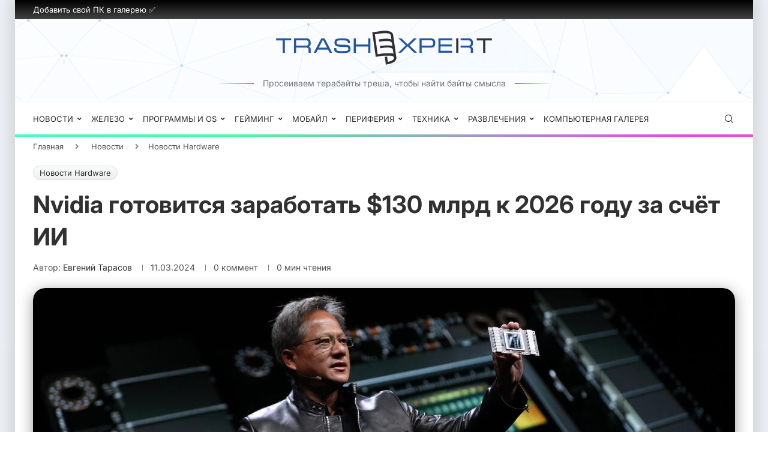

--- FILE ---
content_type: text/html; charset=utf-8
request_url: https://trashexpert.ru/news/hardware-news/nvidia-gotovitsya-zarabotat-130-mlrd-k-2026-godu-za-schyot-ii
body_size: 87910
content:
<!DOCTYPE html> <html dir="ltr" lang="ru-RU" prefix="og: https://ogp.me/ns#"> <head> <meta charset="UTF-8"> <meta http-equiv="X-UA-Compatible" content="IE=edge"> <meta name="viewport" content="width=device-width, initial-scale=1"> <link rel="profile" href="https://gmpg.org/xfn/11"/> <link rel="alternate" type="application/rss+xml" title="TrashExpert.ru: главный эксперт по гаджетам, технологиям и лайфхакам RSS Feed" href="https://trashexpert.ru/feed"/> <link rel="alternate" type="application/atom+xml" title="TrashExpert.ru: главный эксперт по гаджетам, технологиям и лайфхакам Atom Feed" href="https://trashexpert.ru/feed/atom"/> <link rel="pingback" href="https://trashexpert.ru/xmlrpc.php"/> <!--[if lt IE 9]> <script src="https://trashexpert.ru/wp-content/themes/soledad/js/html5.js"></script> <![endif]--> <title>Nvidia готовится заработать $130 млрд к 2026 году за счёт ИИ | TrashExpert.ru: главный эксперт по гаджетам, технологиям и лайфхакам</title> <link data-rocket-prefetch href="https://cpmarena.com" rel="dns-prefetch"> <link data-rocket-prefetch href="https://yandex.ru" rel="dns-prefetch"> <link data-rocket-prefetch href="https://mc.yandex.ru" rel="dns-prefetch"> <link data-rocket-prefetch href="https://yastatic.net" rel="dns-prefetch"> <style id="wpr-usedcss">img:is([sizes=auto i],[sizes^="auto," i]){contain-intrinsic-size:3000px 1500px}button::-moz-focus-inner{padding:0;border:0}.animated{-webkit-animation-duration:1s;animation-duration:1s;-webkit-animation-fill-mode:both;animation-fill-mode:both}.animated.infinite{-webkit-animation-iteration-count:infinite;animation-iteration-count:infinite}@-webkit-keyframes swing{20%{-webkit-transform:rotate3d(0,0,1,15deg);transform:rotate3d(0,0,1,15deg)}40%{-webkit-transform:rotate3d(0,0,1,-10deg);transform:rotate3d(0,0,1,-10deg)}60%{-webkit-transform:rotate3d(0,0,1,5deg);transform:rotate3d(0,0,1,5deg)}80%{-webkit-transform:rotate3d(0,0,1,-5deg);transform:rotate3d(0,0,1,-5deg)}to{-webkit-transform:rotate3d(0,0,1,0deg);transform:rotate3d(0,0,1,0deg)}}@keyframes swing{20%{-webkit-transform:rotate3d(0,0,1,15deg);transform:rotate3d(0,0,1,15deg)}40%{-webkit-transform:rotate3d(0,0,1,-10deg);transform:rotate3d(0,0,1,-10deg)}60%{-webkit-transform:rotate3d(0,0,1,5deg);transform:rotate3d(0,0,1,5deg)}80%{-webkit-transform:rotate3d(0,0,1,-5deg);transform:rotate3d(0,0,1,-5deg)}to{-webkit-transform:rotate3d(0,0,1,0deg);transform:rotate3d(0,0,1,0deg)}}.swing{-webkit-transform-origin:top center;transform-origin:top center;-webkit-animation-name:swing;animation-name:swing}@-webkit-keyframes fadeIn{from{opacity:0}to{opacity:1}}@keyframes fadeIn{from{opacity:0}to{opacity:1}}.fadeIn{-webkit-animation-name:fadeIn;animation-name:fadeIn}@-webkit-keyframes flip{from{-webkit-transform:perspective(400px) rotate3d(0,1,0,-360deg);transform:perspective(400px) rotate3d(0,1,0,-360deg);-webkit-animation-timing-function:ease-out;animation-timing-function:ease-out}40%{-webkit-transform:perspective(400px) translate3d(0,0,150px) rotate3d(0,1,0,-190deg);transform:perspective(400px) translate3d(0,0,150px) rotate3d(0,1,0,-190deg);-webkit-animation-timing-function:ease-out;animation-timing-function:ease-out}50%{-webkit-transform:perspective(400px) translate3d(0,0,150px) rotate3d(0,1,0,-170deg);transform:perspective(400px) translate3d(0,0,150px) rotate3d(0,1,0,-170deg);-webkit-animation-timing-function:ease-in;animation-timing-function:ease-in}80%{-webkit-transform:perspective(400px) scale3d(.95,.95,.95);transform:perspective(400px) scale3d(.95,.95,.95);-webkit-animation-timing-function:ease-in;animation-timing-function:ease-in}to{-webkit-transform:perspective(400px);transform:perspective(400px);-webkit-animation-timing-function:ease-in;animation-timing-function:ease-in}}@keyframes flip{from{-webkit-transform:perspective(400px) rotate3d(0,1,0,-360deg);transform:perspective(400px) rotate3d(0,1,0,-360deg);-webkit-animation-timing-function:ease-out;animation-timing-function:ease-out}40%{-webkit-transform:perspective(400px) translate3d(0,0,150px) rotate3d(0,1,0,-190deg);transform:perspective(400px) translate3d(0,0,150px) rotate3d(0,1,0,-190deg);-webkit-animation-timing-function:ease-out;animation-timing-function:ease-out}50%{-webkit-transform:perspective(400px) translate3d(0,0,150px) rotate3d(0,1,0,-170deg);transform:perspective(400px) translate3d(0,0,150px) rotate3d(0,1,0,-170deg);-webkit-animation-timing-function:ease-in;animation-timing-function:ease-in}80%{-webkit-transform:perspective(400px) scale3d(.95,.95,.95);transform:perspective(400px) scale3d(.95,.95,.95);-webkit-animation-timing-function:ease-in;animation-timing-function:ease-in}to{-webkit-transform:perspective(400px);transform:perspective(400px);-webkit-animation-timing-function:ease-in;animation-timing-function:ease-in}}.animated.flip{-webkit-backface-visibility:visible;backface-visibility:visible;-webkit-animation-name:flip;animation-name:flip}@-webkit-keyframes slideInRight{from{-webkit-transform:translate3d(100%,0,0);transform:translate3d(100%,0,0);visibility:visible}to{-webkit-transform:translate3d(0,0,0);transform:translate3d(0,0,0)}}@keyframes slideInRight{from{-webkit-transform:translate3d(100%,0,0);transform:translate3d(100%,0,0);visibility:visible}to{-webkit-transform:translate3d(0,0,0);transform:translate3d(0,0,0)}}.slideInRight{-webkit-animation-name:slideInRight;animation-name:slideInRight}@-webkit-keyframes slideInUp{from{-webkit-transform:translate3d(0,100%,0);transform:translate3d(0,100%,0);visibility:visible}to{-webkit-transform:translate3d(0,0,0);transform:translate3d(0,0,0)}}@keyframes slideInUp{from{-webkit-transform:translate3d(0,100%,0);transform:translate3d(0,100%,0);visibility:visible}to{-webkit-transform:translate3d(0,0,0);transform:translate3d(0,0,0)}}.slideInUp{-webkit-animation-name:slideInUp;animation-name:slideInUp}*{box-sizing:border-box;-webkit-box-sizing:border-box;-moz-box-sizing:border-box;-moz-box-sizing:border-box;outline:0}*,blockquote,body,div,dl,fieldset,form,h1,h3,h4,h5,h6,html,input,label,li,ol,p,td,th,ul{margin:0;padding:0}input{background-color:transparent}table{border-collapse:collapse;border-spacing:0}fieldset,img{border:0}address,caption,code,th,var{font-style:normal;font-weight:400}li,ol,ul{list-style:none}caption,th{text-align:left}h1,h3,h4,h5,h6{font-size:100%;font-weight:400}img{max-width:100%;vertical-align:top;height:auto}a img{border:none}iframe{border:none;max-width:none}body:not(.penci-fawesome-ver5) .penci-faicon{font-family:FontAwesome;font-weight:400}button,input[type=button],input[type=email],input[type=search],input[type=submit],input[type=text],textarea{-webkit-appearance:none;border-radius:0;-webkit-border-radius:0}p:empty:before{content:none}body,html{-webkit-font-smoothing:antialiased}body{font-family:var(--pcbody-font);color:#313131;background-color:#fff;font-size:14px;overflow-x:hidden;text-rendering:optimizeLegibility;-webkit-font-smoothing:antialiased;-moz-osx-font-smoothing:grayscale;--pcbg-cl:#fff;--pctext-cl:#313131;--pcborder-cl:#dedede;--pcheading-cl:#313131;--pcmeta-cl:#888888;--pcaccent-cl:#6eb48c;--pcbody-font:"PT Serif",serif;--pchead-font:"Raleway",sans-serif;--pchead-wei:bold;--pchd-mg:60px;--pcctain:1170px;--pcctain2:1400px;--pcajs_tcl:var(--pcheading-cl);--pcajs_thcl:var(--pcaccent-cl);--pcajs_mcl:var(--pcmeta-cl);--pcajs_mhcl:var(--pcmeta-cl);--pcajs_ncl:var(--pctext-cl);--pcajs_bcl:var(--pcborder-cl);--pcajs_bgcl:var(--pcbg-cl);--pcajs_bghcl:#f9f9f9;--pcajs_tfz:13px;--pcajs_mfz:12px;--pcajs_nfz:13px;--pcsnav-w:270px}textarea{min-height:100px}input[type=date],input[type=email],input[type=number],input[type=password],input[type=search],input[type=tel],input[type=text],input[type=url],select,textarea{font-family:var(--pcbody-font);padding:11px 20px;max-width:100%;width:100%;border:1px solid var(--pcborder-cl);border-radius:0;background-color:transparent;box-shadow:none;color:var(--pctext-cl);vertical-align:middle;font-size:inherit}select{padding:8px 28px 8px 15px;background-image:url([data-uri]);background-position:right 10px top 50%;background-size:auto 18px;background-repeat:no-repeat;-webkit-appearance:none;-moz-appearance:none;appearance:none}input[type=date]:focus,input[type=email]:focus,input[type=number]:focus,input[type=password]:focus,input[type=search]:focus,input[type=tel]:focus,input[type=text]:focus,input[type=url]:focus,select:focus,textarea:focus{outline:0}[type=button],[type=submit],button{font-family:var(--pchead-font);font-weight:var(--pchead-wei);padding:12px 20px;font-size:13px;line-height:1.2;background-color:var(--pcaccent-cl);color:#fff;text-align:center;display:inline-block;outline:0;border:0;border-radius:0;box-shadow:none;text-decoration:none;text-shadow:none;cursor:pointer;text-transform:uppercase}button[disabled],input[disabled]{opacity:.6!important;cursor:default}p{font-size:14px;line-height:28px}a{text-decoration:none;color:var(--pcaccent-cl);transition:color .3s;-webkit-transition:color .3s;-moz-transition:color .3s;outline:0;cursor:pointer}h1,h3,h4,h5,h6{font-family:var(--pchead-font);font-style:normal;font-weight:var(--pchead-wei);line-height:1.35}.container{width:var(--pcctain);margin:0 auto}.container.container-fullwidth{max-width:100%;width:100%}.penci-header-wrap .container.container-fullwidth{--pcctain:100vw}.container.penci_sidebar:after,.container.penci_sidebar:before{content:"";display:table;clear:both}#main{width:100%}.container.penci_sidebar #main{width:70.94%;padding-right:50px;float:left}.penci-sidebar-content{width:29.06%;float:right}.penci-sidebar-content.penci-sticky-sidebar.is-sticky{margin-top:75px}.admin-bar .penci-sidebar-content.penci-sticky-sidebar.is-sticky{margin-top:107px}.clear-footer{height:1px;margin-bottom:29px;clear:both;display:block;width:100%}.wrapper-boxed{overflow:hidden}body.penci-body-boxed{background:#f5f5f5;background-position:center center;background-size:cover;background-repeat:no-repeat;background-attachment:fixed}.wrapper-boxed.enable-boxed{background:#fff;max-width:calc(var(--pcctain) + 60px);display:block;overflow:hidden;margin:0 auto;box-shadow:0 5px 8px rgba(0,0,0,.2);-webkit-box-shadow:0 5px 8px rgba(0,0,0,.2);-moz-box-shadow:0 5px 8px rgba(0,0,0,.2)}.penci-top-bar{background:#313131;height:auto}.penci-headline{display:block}.penci-headline:after,.penci-headline:before{content:"";display:table;clear:both}.penci-headline .pctopbar-item{display:flex;margin:0 15px;float:left;line-height:32px;color:#fff}.penci-headline .pctopbar-item:first-child{margin-left:0}.penci-headline .pctopbar-item:last-child{margin-right:0}.penci-topbar-trending .animated.fadeIn,.penci-topbar-trending .animated.slideInUp{-webkit-animation-duration:.3s;animation-duration:.3s}.penci-topbar-trending{display:flex;float:left;overflow:hidden;width:100%;max-width:420px;text-align:left;text-overflow:ellipsis;white-space:nowrap}div.penci-topbar-menu>ul,ul.penci-topbar-menu{display:inline-block;vertical-align:top;padding:0;margin:0}div.penci-topbar-menu>ul li,ul.penci-topbar-menu li{position:relative}div.penci-topbar-menu>ul>li,ul.penci-topbar-menu>li{display:inline-block;float:left;margin-right:20px}div.penci-topbar-menu>ul>li:last-child,ul.penci-topbar-menu>li:last-child{margin-right:0}div.penci-topbar-menu>ul>li a,ul.penci-topbar-menu>li a{color:#fff;transition:all .3s;-webkit-transition:.3s;-moz-transition:.3s;background:0 0;font-size:11px;text-transform:uppercase;line-height:32px;font-family:var(--pchead-font);font-weight:var(--pchead-wei)}div.penci-topbar-menu>ul>li>a,ul.penci-topbar-menu>li>a{display:inline-block;vertical-align:top}.penci-topbar-menu img{vertical-align:middle}div.penci-topbar-menu>ul>li a:hover,ul.penci-topbar-menu>li a:hover{color:var(--pcaccent-cl)}div.penci-topbar-menu>ul ul.sub-menu,ul.penci-topbar-menu ul.sub-menu{display:none;position:absolute;left:0;background:#313131;box-shadow:0 3px 3px rgba(0,0,0,.15);-webkit-box-shadow:0 3px 3px rgba(0,0,0,.15);-moz-box-shadow:0 3px 3px rgba(0,0,0,.15)}div.penci-topbar-menu>ul li:hover>ul.sub-menu,ul.penci-topbar-menu li:hover>ul.sub-menu{display:block;z-index:105}div.penci-topbar-menu>ul li:hover ul.sub-menu ul.sub-menu,ul.penci-topbar-menu li:hover ul.sub-menu ul.sub-menu{left:100%;top:0}div.penci-topbar-menu>ul ul.sub-menu li a,ul.penci-topbar-menu ul.sub-menu li a{width:150px;padding:7px 0;margin:0 20px;line-height:1.7;display:block;text-align:left}div.penci-topbar-menu>ul ul.sub-menu li a,div.penci-topbar-menu>ul>li>ul.sub-menu>li:first-child,ul.penci-topbar-menu ul.sub-menu li a,ul.penci-topbar-menu>li>ul.sub-menu>li:first-child{border-top:1px solid #414141}div.penci-topbar-menu>ul ul.sub-menu li:first-child>a,ul.penci-topbar-menu ul.sub-menu>li:first-child>a{border-top:none}.penci-top-bar .penci-login-popup-btn a{font-size:inherit}.top-search-classes{float:right;width:20px;text-align:center;margin-right:0}#navigation .pcheader-icon.penci-top-search{margin-right:0}#navigation .pcheader-icon{margin-right:10px}#navigation .pcheader-icon:first-child{margin-right:0}.top-search-classes>a{font-size:14px;line-height:58px;display:block;height:58px;cursor:pointer;-moz-transition:.3s;-o-transition:.3s;-webkit-transition:.3s;transition:all .3s;color:#313131;background:0 0}.top-search-classes>a>i{width:20px}#navigation{background:#fff;height:60px;z-index:9999;width:100%;-webkit-backface-visibility:hidden;border-bottom:1px solid #ececec;transition:box-shadow .3s;-webkit-transition:box-shadow .3s;-moz-transition:box-shadow .3s;transition:all .3s;-webkit-transition:.3s;-moz-transition:.3s}.wrapper-boxed.enable-boxed #navigation{transition:height .3s,box-shadow .3s;-webkit-transition:height .3s,box-shadow .3s;-moz-transition:height .3s,box-shadow .3s}#navigation.header-8{padding:0 20px}#navigation.header-layout-bottom{box-shadow:0 0 0 transparent;-webkit-box-shadow:0 0 0 transparent;-moz-box-shadow:0 0 0 transparent;border-top:1px solid #ececec}.is-sticky #navigation{box-shadow:0 1px 5px rgba(190,190,190,.46);-webkit-box-shadow:0 1px 5px rgba(190,190,190,.46);-moz-box-shadow:0 1px 5px rgba(190,190,190,.46);border-color:transparent!important}.wrapper-boxed.enable-boxed .is-sticky #navigation{margin:0 auto;left:0;right:0;width:100%;max-width:calc(var(--pcctain) + 60px)}#navigation .container{position:relative;display:table;text-align:center}#navigation.header-8 .container{width:100%;--pcctain:calc(100vw - 40px)}#navigation .menu{float:left}#navigation .menu>ul>li,#navigation ul.menu>li{display:inline-block;position:relative;float:left;margin-right:30px}#navigation .menu>li:last-child,#navigation .menu>ul>li:last-child{margin-right:0}#navigation .menu>li>a,#navigation .sub-menu li a{font-family:var(--pchead-font);font-size:12px;color:#313131;text-transform:uppercase;display:inline-block;-o-transition:.3s;-ms-transition:.3s;-moz-transition:.3s;-webkit-transition:.3s;position:relative;font-weight:var(--pchead-wei);text-decoration:none}#navigation .menu>li>a{line-height:58px}#navigation .menu>li>a>i,#navigation .sub-menu li>a>i{font-size:13px;margin-right:5px}#navigation .menu>ul>li>a:before,#navigation ul.menu>li>a:before{content:"";position:absolute;bottom:18px;transition:all .2s;-webkit-transition:.2s;-moz-transition:.2s;left:50%;height:2px;width:0;background:var(--pcaccent-cl)}#navigation .menu>ul>li:hover>a:before,#navigation .menu>ul>li>a:hover:before,#navigation ul.menu>li:hover>a:before,#navigation ul.menu>li>a:hover:before{left:0;width:100%}#navigation .menu>li:hover>a,#navigation .menu>li>a:hover{color:var(--pcaccent-cl)}#navigation .menu>ul>li>a>img,#navigation ul.menu>li>a>img{vertical-align:middle}#navigation .button-menu-mobile{display:none;float:left;line-height:60px;text-align:center;color:#313131;font-size:21px;cursor:pointer;transition:color .3s;-webkit-transition:color .3s;-moz-transition:color .3s}#logo a{display:inline-block;vertical-align:top}#logo h1{margin:0}.penci-mobile-hlogo{display:none;float:left;margin-left:10px}.penci-mobile-hlogo a{display:inline-block}.penci-mobile-hlogo img{max-height:60px;padding:8px 0;width:auto}#navigation .sub-menu,.navigation .sub-menu{pointer-events:none}#navigation li:hover>.sub-menu,.navigation li:hover>.sub-menu{pointer-events:auto}#navigation .menu .sub-menu{visibility:hidden;opacity:0;position:absolute;left:0;z-index:9999;box-shadow:0 3px 3px rgba(190,190,190,.6);-webkit-box-shadow:0 3px 3px rgba(190,190,190,.6);-moz-box-shadow:0 3px 3px rgba(190,190,190,.6);border-top:1px solid #ececec;margin-top:0;background:#fff}#navigation ul.menu ul.sub-menu li>a{margin:0 20px;padding:12px 0;font-size:12px;min-width:200px;line-height:1.4;-moz-transition:color .3s,background-color .3s;-webkit-transition:color .3s,background-color .3s;transition:color .3s,background-color .3s;border-bottom:1px solid #e0e0e0;text-align:left;border-left:none!important;position:relative;overflow:hidden;vertical-align:top}#navigation ul.menu ul.sub-menu li,#navigation ul.menu ul.sub-menu ul li{padding-right:0;margin-right:0;float:none;position:relative;width:100%}#navigation .menu ul.sub-menu>li:last-child>a{border-bottom:none}#navigation .menu .sub-menu ul{left:100%;top:0}body #navigation .menu .sub-menu,body .navigation .menu .sub-menu{transition:transform .27s ease-in-out,opacity .27s ease-in-out,visibility .27s ease-in-out;-webkit-transform-origin:0 0;-moz-transform-origin:0 0;-ms-transform-origin:0 0;-o-transform-origin:0 0;transform-origin:0 0}body.pcmn-drdw-style-slide_down #navigation .menu .sub-menu,body.pcmn-drdw-style-slide_down .navigation .menu .sub-menu{-webkit-transform:rotateX(-90deg);-moz-transform:rotateX(-90deg);-ms-transform:rotateX(-90deg);-o-transform:rotateX(-90deg);transform:rotateX(-90deg)}body.pcmn-drdw-style-slide_down #navigation .menu ul li:hover>ul,body.pcmn-drdw-style-slide_down #navigation ul.menu li:hover>ul,body.pcmn-drdw-style-slide_down .navigation .menu ul li:hover>ul,body.pcmn-drdw-style-slide_down .navigation ul.menu li:hover>ul{visibility:visible;opacity:1;-webkit-transform:rotateX(0);-moz-transform:rotateX(0);-ms-transform:rotateX(0);-o-transform:rotateX(0);transform:rotateX(0)}#navigation .menu li.penci-mega-menu{position:static!important}#navigation .menu li.penci-mega-menu>ul.sub-menu{width:100%;padding:0!important;clear:both;display:block}#navigation .penci-megamenu{width:100%;display:table}#navigation .penci-megamenu .penci-mega-child-categories{width:230px;display:table-cell;vertical-align:top;background:#fff;padding:20px 0;position:relative}#navigation .penci-megamenu .penci-mega-child-categories:after{content:"";width:1px;height:100%;position:absolute;top:0;right:0;background-color:#ececec}#navigation .penci-megamenu .penci-mega-child-categories a{min-width:0;display:block;font-size:12px;text-align:right;line-height:1.4em;margin:0;padding:12px 20px;border-top:1px solid transparent;border-bottom:1px solid transparent;position:relative}#navigation .penci-megamenu .penci-mega-child-categories a.cat-active{border-top-color:#ececec;border-bottom-color:#ececec;background:#fff;color:var(--pcaccent-cl);z-index:10;position:relative}#navigation .penci-megamenu .penci-mega-child-categories a.cat-active:before{content:"";width:1px;height:100%;position:absolute;top:0;right:0;background:#fff;z-index:1;transition:none;-webkit-transition:none;-moz-transition:none}#navigation .menu>ul>li.menu-item-has-children>a:after,#navigation .menu>ul>li.penci-mega-menu>a:after,#navigation ul.menu>li.menu-item-has-children>a:after,#navigation ul.menu>li.penci-mega-menu>a:after{font-family:FontAwesome;content:"\f107";margin-left:5px;color:inherit;font-size:13px;font-weight:400;width:auto;display:inline-block;transform:scale(.8)}#navigation ul.sub-menu>li.menu-item-has-children>a:after{font-family:FontAwesome;content:"\f105";margin-left:5px;color:inherit;font-size:13px;font-weight:400;width:auto;display:inline-block;float:right;transform:scale(.8)}.penci-fawesome-ver5 #navigation .menu>ul>li.menu-item-has-children>a:after,.penci-fawesome-ver5 #navigation .menu>ul>li.penci-mega-menu>a:after,.penci-fawesome-ver5 #navigation ul.menu>li.menu-item-has-children>a:after,.penci-fawesome-ver5 #navigation ul.menu>li.penci-mega-menu>a:after{font-family:"Font Awesome 5 Free";content:"\f107";font-weight:900}#sidebar-nav,.penci-menu-hbg{position:fixed!important;top:0;height:100%;z-index:99997;width:270px;overflow-y:auto;padding:30px 20px 20px;background:#fff;left:0;transition:all .5s;-webkit-transition:.5s;-moz-transition:.5s;transform:translateX(-270px);-webkit-transform:translateX(-270px);-moz-transform:translateX(-270px)}#sidebar-nav{transform:translateX(calc(var(--pcsnav-w) * -1));-webkit-transform:translateX(calc(var(--pcsnav-w) * -1));-moz-transform:translateX(calc(var(--pcsnav-w) * -1))}#sidebar-nav #logo{display:none!important}#sidebar-nav #logo+ul{border-top:1px solid #dedede}.penci-menu-hbg{width:330px;transform:translateX(-330px);-webkit-transform:translateX(-330px);-moz-transform:translateX(-330px)}.admin-bar .penci-menu-hbg{padding-top:62px}.open-sidebar-nav #sidebar-nav{left:270px}.penci-menu-hbg::-webkit-scrollbar{width:0}#sidebar-nav::-webkit-scrollbar{width:6px;background:#848484}#sidebar-nav::-webkit-scrollbar-thumb{background-color:#313131;border-radius:0;-webkit-border-radius:0;-moz-border-radius:0}#sidebar-nav::-webkit-scrollbar-corner{background-color:#dedede}.penci-social-colored ul.footer-socials li a i{color:#fff!important;border:none!important;line-height:36px}.penci-social-colored ul.footer-socials li a i svg{fill:#fff}.penci-social-colored ul.footer-socials li a:hover i{opacity:.85}.penci-social-colored a i.penciicon-x-twitter{background:#40c4ff!important}.penci-social-colored a i.fa-instagram{background:#4d7a9e!important;background:radial-gradient(circle farthest-corner at 35% 90%,#ffa100,transparent 50%),radial-gradient(circle farthest-corner at 0 140%,#efa11c,transparent 50%),radial-gradient(ellipse farthest-corner at 0 -25%,#5258cf,transparent 50%),radial-gradient(ellipse farthest-corner at 20% -50%,#5258cf,transparent 50%),radial-gradient(ellipse farthest-corner at 100% 0,#893dc2,transparent 50%),radial-gradient(ellipse farthest-corner at 60% -20%,#8f44c7,transparent 50%),radial-gradient(ellipse farthest-corner at 100% 100%,#d43178,transparent),linear-gradient(#6559ca,#bc318f 30%,#e33f5f 50%,#f77638 70%,#fec66d 100%)!important}.penci-social-colored a i.fa-pinterest{background:#bd081c!important}.penci-social-colored a i.fa-tumblr{background:#34465d!important}.pcsoccl-brandbg .pcsc-brandflag.pcsoci-youtube,.penci-social-colored a i.fa-youtube,.penci-social-colored a i.fa-youtube-play,.penci-social-colored a i.penciicon-youtube{background:red!important}.penci-social-colored a i.fa-envelope{background:#0084ff!important}.penci-social-colored a i.fa-vk{background:#5181b8!important}.penci-social-colored a i.fa-telegram{background:#289fd9!important}.penci-social-colored a i.fa-odnoklassniki{background:#f18f00!important}.pcsoccl-brandtext .pcsc-brandflag.pcsoci-youtube i,.penci-social-textcolored a i.fa-youtube,.penci-social-textcolored a i.fa-youtube-play,.penci-social-textcolored a i.penciicon-youtube{color:red!important}#sidebar-nav .menu,.penci-menu-hbg .menu{margin:0;list-style:none}#sidebar-nav .menu li,.penci-menu-hbg .menu li{display:block;border-bottom:1px solid #dedede;padding:0;margin-bottom:0}.penci-menu-hbg .menu li.penci-mega-menu .sub-menu a:empty{padding:0;display:none}.penci-menu-hbg .menu li.penci-mega-menu .sub-menu a:blank{padding:0;display:none}.penci-menu-hbg .menu li.penci-mega-menu .sub-menu .penci-megamenu a:not(.mega-cat-child){padding:0;display:none}.penci-menu-hbg .menu li.penci-mega-menu .sub-menu .penci-megamenu a.mega-normal-child{padding:10px 0;display:block}#sidebar-nav .menu ul>li:last-child,#sidebar-nav .menu>li:last-child,.penci-menu-hbg .menu ul>li:last-child,.penci-menu-hbg .menu>li:last-child{border-bottom:none}#sidebar-nav .menu li a,.penci-menu-hbg .menu li a{font-size:13px;font-weight:400;letter-spacing:0;text-transform:uppercase;color:#313131;margin:0;position:relative;padding:13px 0;display:block;line-height:1.3em;font-family:var(--pchead-font);font-weight:var(--pchead-wei)}.penci-menu-hbg .menu li a{text-decoration:none}#sidebar-nav .menu li.menu-item-has-children a,.penci-menu-hbg .menu li.menu-item-has-children a{padding-right:17px}#sidebar-nav .menu li a:hover,.penci-menu-hbg .menu li a:hover{color:var(--pcaccent-cl)}#sidebar-nav .menu li a>i,.penci-menu-hbg .menu li a>i{display:inline-block;margin-right:5px}#sidebar-nav ul.sub-menu,.penci-menu-hbg ul.sub-menu{border-top:1px solid #dedede;display:none;padding:10px 0 10px 12px}.penci-menu-hbg ul.sub-menu{margin:0}#sidebar-nav ul.sub-menu ul.sub-menu,.penci-menu-hbg ul.sub-menu ul.sub-menu{border:none;padding:5px 0 5px 12px}#sidebar-nav ul.sub-menu ul.sub-menu,.penci-menu-hbg ul.sub-menu ul.sub-menu{padding-right:0}#sidebar-nav ul.sub-menu li,.penci-menu-hbg ul.sub-menu li{overflow:hidden;border:none}#sidebar-nav ul.sub-menu li a,.penci-menu-hbg ul.sub-menu li a{margin:0;padding:10px 0;transition:all .3s;-webkit-transition:.3s;-moz-transition:.3s}#sidebar-nav .menu li a .indicator,.penci-menu-hbg .menu li a .indicator{text-decoration:none;position:absolute;top:0;right:0;height:100%;z-index:20;font-size:17px;font-style:normal;text-align:right;padding:11px 0 11px 5px;line-height:1;color:inherit!important;opacity:.85}.menu li a .indicator .fa-angle-up:before{content:"\f106"}#sidebar-nav .menu .sub-menu li a .indicator,.penci-menu-hbg .menu .sub-menu li a .indicator{padding:8px 0 8px 5px}#sidebar-nav .menu .sub-menu li a .indicator:hover,#sidebar-nav .menu li a .indicator:hover,.penci-menu-hbg .menu .sub-menu li a .indicator:hover,.penci-menu-hbg .menu li a .indicator:hover{color:var(--pcaccent-cl)}#close-sidebar-nav{position:fixed;visibility:hidden;opacity:0;text-decoration:none;top:0;left:0;font-size:1.4em;color:#313131;padding:10px;height:100%;background:rgba(0,0,0,.8);right:0;z-index:99996;cursor:pointer;transition:all .5s;-webkit-transition:.5s;-moz-transition:.5s}.open-sidebar-nav #close-sidebar-nav{left:270px;opacity:1;visibility:visible}#close-sidebar-nav i{display:none;width:24px;height:24px;background-color:#fff;line-height:24px;text-align:center;border-radius:12px;font-size:14px}.penci-menu-hbg{background-repeat:no-repeat;background-position:center center}.penci-menu-hbg #logo{display:none}.penci-menu-hbg .penci-sidebar-content .widget{margin-bottom:40px}.penci-menu-hbg{padding-bottom:30px}.pcheader-icon{float:right;width:20px;text-align:center}.pcheader-icon>a{height:58px;font-size:14px;line-height:58px;color:#313131;cursor:pointer;background:0 0;display:block;-webkit-transition:.3s;-moz-transition:.3s;-ms-transition:.3s;-o-transition:.3s;transition:all .3s}.show-search{position:absolute;left:0;width:100%;top:0;height:58px;background:#fff;text-align:left;z-index:200;display:none}.show-search form.pc-searchform input.search-input{padding:15px 35px 15px 0;transition:all .3s;-webkit-transition:.3s;-moz-transition:.3s;border:none;position:absolute;top:0;left:0;width:100%;z-index:3;color:#313131;height:58px;line-height:28px;box-sizing:border-box;-moz-box-sizing:border-box;-webkit-box-sizing:border-box;background:0 0;font-weight:400;letter-spacing:0;font-size:13px}.show-search form.pc-searchform i{display:none}.header-search-style-overlay .show-search form.pc-searchform i{display:block;font-size:24px}.show-search a.close-search i{font-size:70%}form.pc-searchform .searchsubmit{display:none}.header-search-style-showup .penci-top-search{position:relative}.header-search-style-showup .show-search{left:auto;right:0;width:300px;top:100%;padding:20px;border-top:4px solid var(--pcaccent-cl);height:auto!important;visibility:hidden;display:block;-webkit-transition:.27s ease-in-out;-moz-transition:.27s ease-in-out;-o-transition:.27s ease-in-out;transition:all .27s ease-in-out;-webkit-transform-origin:0 0;-moz-transform-origin:0 0;-ms-transform-origin:0 0;-o-transform-origin:0 0;transform-origin:0 0;-webkit-transform:rotateX(-90deg);-moz-transform:rotateX(-90deg);-ms-transform:rotateX(-90deg);-o-transform:rotateX(-90deg);transform:rotateX(-90deg);box-shadow:0 3px 3px rgba(190,190,190,.6);-webkit-box-shadow:0 3px 3px rgba(190,190,190,.6);-moz-box-shadow:0 3px 3px rgba(190,190,190,.6)}.header-search-style-showup .show-search,.header-search-style-showup .sticky-wrapper.is-sticky .show-search,.header-search-style-showup .sticky-wrapper:not(.is-sticky) #navigation .show-search,.header-search-style-showup .sticky-wrapper:not(.is-sticky) .show-search{height:auto!important}.header-search-style-showup .show-search.active{-webkit-transform:rotateX(0);-moz-transform:rotateX(0);-ms-transform:rotateX(0);-o-transform:rotateX(0);transform:rotateX(0);visibility:visible}.header-search-style-showup .show-search:before{visibility:hidden;opacity:0;content:"";display:block;position:absolute;top:-9px;right:5px;margin:0 auto;width:0;height:0;border-style:solid;border-width:0 6px 6px;-webkit-transform:translate3d(0,5px,0);transform:translate3d(0,5px,0);-webkit-transition:.4s;transition:all .4s ease;border-color:transparent transparent var(--pcaccent-cl) transparent;border-bottom-color:var(--pcaccent-cl)}.header-search-style-showup .show-search.active:before{visibility:visible;opacity:1;-webkit-transform:translate3d(0,0,0);transform:translate3d(0,0,0)}.header-search-style-showup .show-search form.pc-searchform input.search-input,.header-search-style-showup .sticky-wrapper.is-sticky .show-search form.pc-searchform input.search-input,.header-search-style-showup .sticky-wrapper:not(.is-sticky) .show-search form.pc-searchform input.search-input{border:1px solid var(--pcborder-cl);border-right:0;height:40px!important;padding:5px 12px!important;position:relative}.header-search-style-showup .show-search a.close-search{display:none}.header-search-style-showup .show-search form.pc-searchform .searchsubmit{display:block;border:0;padding:0 16px;font-size:13px;font-weight:var(--pchead-wei);font-family:var(--pchead-font);background-color:var(--pcaccent-cl);color:#fff;text-transform:uppercase;transition:all .3s;cursor:pointer;white-space:nowrap}.header-search-style-showup .show-search .pc-searchform-inner{display:flex}.header-search-style-showup .search-results-wrapper .penci-dropdown-results{left:-20px;width:calc(100% + 40px)}.button-menu-mobile i,.pcheader-icon a i{line-height:inherit;vertical-align:top}#header{margin-bottom:var(--pchd-mg);position:relative}#header .inner-header{width:100%;background-size:cover;position:relative;background-position:center center;background-repeat:no-repeat;height:auto}#header .inner-header .container{padding:40px 0;text-align:center;position:relative;overflow:hidden}#logo{text-align:center}.header-slogan{margin:17px 0 0;text-align:center;line-height:1}.header-slogan .header-slogan-text{margin:0;font-size:14px;font-weight:700;line-height:1.5;font-style:italic;color:#313131;display:inline-block;position:relative;font-family:var(--pcbody-font);padding:0 15px;vertical-align:top}.header-slogan .header-slogan-text:after,.header-slogan .header-slogan-text:before{content:"";position:absolute;top:50%;height:1px;display:block;width:60px;background:var(--pcborder-cl);left:100%}.header-slogan .header-slogan-text:before{left:auto;right:100%}.featured-area{margin-top:calc(var(--pchd-mg) * -1 + 4px);margin-bottom:var(--pchd-mg);position:relative}.featured-area:after,.featured-area:before{content:"";display:table;clear:both}.penci-vernav-enable #header+.featured-area{margin-top:calc(var(--pchd-mg) * -1)}.penci-owl-carousel-slider .penci-owl-dot.active span{transform:scale(1)}span.date>time,span.side-item-meta>time{font-size:inherit;color:inherit;text-decoration:inherit;font-weight:inherit;background:0 0;font-style:inherit;font-family:inherit}.penci-image-holder{position:relative;width:100%;background:#f5f5f5;display:inline-block;vertical-align:top;background-repeat:no-repeat;background-position:center center;background-size:cover;-webkit-background-size:cover;-moz-background-size:cover;-o-background-size:cover;overflow:hidden}.swiper-slide .penci-image-holder,.swiper-slide a.penci-image-holder{display:block}.penci-image-holder:before{display:block;content:"";width:100%;padding-top:66.6667%;background:0 0!important;box-shadow:none!important}.penci-image-holder:not([style*=background-image]),.penci-lazy:not(.lazyloaded){background-image:linear-gradient(to left,#f5f5f5 0,#efefef 15%,#f5f5f5 40%,#f5f5f5 100%);background-repeat:no-repeat!important;background-color:#f5f5f5;background-size:900px 1700px!important;animation:.6s linear infinite forwards pencipreload;-webkit-animation:.6s linear infinite forwards pencipreload}.penci-image-holder img{position:absolute;top:0;left:0;right:0;bottom:0;width:100%!important;height:100%!important;object-fit:cover}@-webkit-keyframes pencipreload{from{background-position:-800px 0}to{background-position:100px 0}}@keyframes pencipreload{from{background-position:-800px 0}to{background-position:100px 0}}.penci-image-holder.small-fix-size{width:120px}@media only screen and (max-width:1169px) and (min-width:768px){.penci-owl-carousel:not(.penci-owl-loaded)[data-tablet="4"] .swiper-wrapper>div{width:25%;float:left}.penci-owl-carousel:not(.penci-owl-loaded)[data-tablet="4"] .swiper-wrapper>div:nth-child(2),.penci-owl-carousel:not(.penci-owl-loaded)[data-tablet="4"] .swiper-wrapper>div:nth-child(3),.penci-owl-carousel:not(.penci-owl-loaded)[data-tablet="4"] .swiper-wrapper>div:nth-child(4){display:block}.penci-owl-carousel:not(.penci-owl-loaded)[data-tablet="3"] .swiper-wrapper>div{width:33.3333%;float:left}.penci-owl-carousel:not(.penci-owl-loaded)[data-tablet="3"] .swiper-wrapper>div:nth-child(2),.penci-owl-carousel:not(.penci-owl-loaded)[data-tablet="3"] .swiper-wrapper>div:nth-child(3){display:block}.penci-owl-carousel:not(.penci-owl-loaded)[data-tablet="2"] .swiper-wrapper>div{width:50%;float:left}.penci-owl-carousel:not(.penci-owl-loaded)[data-tablet="2"] .swiper-wrapper>div:nth-child(2){display:block}}.pc-wrapbuilder-header{--pchb-socialw:28px;--pchb-m-socialw:28px}.pc-wrapbuilder-header .container{max-width:100%}.pc-wrapbuilder-header{margin-bottom:var(--pchd-mg)}.navigation{background:#fff;height:60px;z-index:9999;width:100%;-webkit-backface-visibility:hidden;border-bottom:1px solid #ececec;transition:all .3s;-webkit-transition:.3s;-moz-transition:.3s}.wrapper-boxed.enable-boxed .navigation{transition:height .3s,box-shadow .3s;-webkit-transition:height .3s,box-shadow .3s;-moz-transition:height .3s,box-shadow .3s}.navigation.header-layout-bottom{box-shadow:0 0 0 transparent;-webkit-box-shadow:0 0 0 transparent;-moz-box-shadow:0 0 0 transparent;border-top:1px solid #ececec}.is-sticky .navigation{box-shadow:0 1px 5px rgba(190,190,190,.46);-webkit-box-shadow:0 1px 5px rgba(190,190,190,.46);-moz-box-shadow:0 1px 5px rgba(190,190,190,.46);border-color:transparent!important}.wrapper-boxed.enable-boxed .is-sticky .navigation{margin:0 auto;left:0;right:0;width:100%;max-width:calc(var(--pcctain) + 60px)}.navigation .container{position:relative;display:table;text-align:center}.navigation .menu{float:left}.navigation .menu>ul>li,.navigation ul.menu>li{display:inline-block;position:relative;float:left;margin-right:30px}.navigation .menu>li:last-child,.navigation .menu>ul>li:last-child{margin-right:0}.navigation .menu>li>a,.navigation .sub-menu>li>a{font-family:var(--pchead-font);font-size:12px;color:#313131;text-transform:uppercase;display:inline-block;-o-transition:.3s;-moz-transition:.3s;-webkit-transition:.3s;position:relative;font-weight:var(--pchead-wei);text-decoration:none}.navigation .menu>li>a{line-height:58px}.navigation .menu>li>a>i,.navigation .sub-menu li>a>i{font-size:13px;margin-right:5px}.navigation .menu>ul.sub-menu>li>a:before,.navigation ul.menu>li>a:before{content:"";position:absolute;bottom:calc(50% - 12px);transition:all .2s;-webkit-transition:.2s;-moz-transition:.2s;left:50%;height:2px;width:0;background:var(--pcaccent-cl)}.navigation .menu>ul>li:hover>a:before,.navigation .menu>ul>li>a:hover:before,.navigation ul.menu>li:hover>a:before,.navigation ul.menu>li>a:hover:before{left:0;width:100%}.navigation .menu li:hover>a,.navigation .menu li>a:hover{color:var(--pcaccent-cl)}.navigation .menu>ul>li>a>img,.navigation ul.menu>li>a>img{vertical-align:middle}.navigation .button-menu-mobile{display:none;float:left;text-align:center;color:#313131;font-size:21px;cursor:pointer;transition:color .3s;-webkit-transition:color .3s;-moz-transition:color .3s}@media only screen and (max-width:960px){.penci-hlogo-center .penci-mobile-hlogo{float:none;margin:0;position:absolute;left:50%;top:0;transform:translateX(-50%);-webkit-transform:translateX(-50%);z-index:10}.penci-mobile-hlogo{display:inline-block}}.navigation .menu .children,.navigation .menu .sub-menu{visibility:hidden;opacity:0;position:absolute;left:0;z-index:9999;box-shadow:0 3px 3px rgba(190,190,190,.6);-webkit-box-shadow:0 3px 3px rgba(190,190,190,.6);-moz-box-shadow:0 3px 3px rgba(190,190,190,.6);border-top:1px solid #ececec;margin-top:0;background:#fff}body.penci-hsubmenu-overlay .navigation .menu .children,body.penci-hsubmenu-overlay .navigation .menu .sub-menu{box-shadow:0 3px 3px rgba(34,33,33,.6);-webkit-box-shadow:0 3px 3px rgba(34,33,33,.6);-moz-box-shadow:0 3px 3px rgba(34,33,33,.6)}.navigation ul.menu ul.sub-menu li a{margin:0 20px;padding:12px 0;font-size:12px;min-width:200px;line-height:1.4;-moz-transition:color .3s,background-color .3s;-webkit-transition:color .3s,background-color .3s;transition:color .3s,background-color .3s;border-bottom:1px solid #e0e0e0;text-align:left;border-left:none!important;position:relative;overflow:hidden;vertical-align:top}.navigation ul.menu ul ul.sub-menu li,.navigation ul.menu ul.sub-menu li{padding-right:0;margin-right:0;float:none;position:relative;width:100%}.navigation .menu ul.sub-menu>li:last-child>a{border-bottom:none}.navigation .menu .children ul,.navigation .menu .sub-menu ul{left:100%;top:0}.navigation .menu li.penci-mega-menu{position:static!important}li.penci-mega-menu>ul.sub-menu{display:none}.navigation .menu li.penci-mega-menu>ul.sub-menu{width:100%;padding:0!important;clear:both;display:block}.navigation .penci-megamenu{width:100%;display:table}.navigation .penci-megamenu .penci-mega-child-categories{width:230px;display:table-cell;vertical-align:top;background:#fff;padding:20px 0;position:relative}.navigation .penci-megamenu .penci-mega-child-categories:after{content:"";width:1px;height:100%;position:absolute;top:0;right:0;background-color:#ececec}.navigation ul.sub-menu .penci-megamenu .penci-mega-child-categories a{min-width:0;display:block;font-size:12px;text-align:right;line-height:1.4em;margin:0;padding:12px 20px;border-top:1px solid transparent;border-bottom:1px solid transparent;position:relative}.navigation ul.sub-menu .penci-megamenu .penci-mega-child-categories a.cat-active{border-top-color:#ececec;border-bottom-color:#ececec;background:#fff;color:var(--pcaccent-cl);z-index:10;position:relative}.navigation .penci-megamenu .penci-mega-child-categories a.cat-active:before{content:"";width:1px;height:100%;position:absolute;top:0;right:0;background:#fff;z-index:1;transition:none;-webkit-transition:none;-moz-transition:none}.penci-megamenu .penci-image-holder:before{padding-top:66.6667%}.navigation .menu>ul.sub-menu>li.menu-item-has-children>a:after,.navigation .menu>ul.sub-menu>li.penci-mega-menu>a:after,.navigation ul.menu>li.menu-item-has-children>a:after,.navigation ul.menu>li.penci-mega-menu>a:after{font-family:FontAwesome;content:"\f107";margin-left:5px;color:inherit;font-size:13px;font-weight:400;width:auto;display:inline-block;vertical-align:top;line-height:inherit}.penci-fawesome-ver5 .navigation .menu>ul>li.menu-item-has-children>a:after,.penci-fawesome-ver5 .navigation .menu>ul>li.penci-mega-menu>a:after,.penci-fawesome-ver5 .navigation ul.menu>li.menu-item-has-children>a:after,.penci-fawesome-ver5 .navigation ul.menu>li.penci-mega-menu>a:after{font-family:"Font Awesome 5 Free";content:"\f107";font-weight:900}.penci-megamenu[data-number="1"]{min-height:279px}.penci-megamenu[data-number="2"]{min-height:558px}.penci-megamenu[data-number="3"]{min-height:837px}.penci-megamenu[data-style="3"]{min-height:190px}.penci-megamenu[data-style="3"][data-number="2"]{min-height:380px}.penci-megamenu[data-style="3"][data-number="3"]{min-height:570px}.penci-megamenu[data-style="4"]{min-height:130px}.penci-megamenu[data-style="4"][data-number="2"]{min-height:260px}.penci-megamenu[data-style="4"][data-number="3"]{min-height:390px}.penci-megamenu.loaded{min-height:unset}.penci_navbar_mobile{background:var(--pcbg-cl)}@media only screen and (min-width:961px){#navigation-sticky-wrapper:not(.is-sticky) .menu .children,#navigation-sticky-wrapper:not(.is-sticky) .menu .sub-menu{margin-top:-1px}#sidebar-nav{display:none}.penci_navbar_mobile{display:none}}@media only screen and (max-width:960px){.penci_builder_sticky_header_desktop{display:none!important}}@media only screen and (max-width:479px){.penci_navbar_mobile .container{padding-left:10px;padding-right:10px}}.penci_navbar_mobile .navigation{border:0}.penci_navbar_mobile .navigation .button-menu-mobile{display:block}.penci-builder-mobile-sidebar-nav{position:fixed;top:0;height:100%;z-index:100001;width:330px;overflow-y:auto;padding:30px 20px 20px;background:#fff;left:0;transition:all .5s;-webkit-transition:.5s;-moz-transition:.5s;transform:translateX(-330px);-webkit-transform:translateX(-330px);-moz-transform:translateX(-330px)}.open-mobile-builder-sidebar-nav .penci-builder-mobile-sidebar-nav{left:330px}.header-search-style-showup .penci_navbar_mobile .show-search{top:calc(100% + 10px)}.admin-bar .penci-builder-mobile-sidebar-nav.penci-menu-hbg{padding-top:30px}.pc-wrapbuilder-header{--pchd-sinput-txt:var(--pctext-cl)}.header-search-style-showup .pc-wrapbuilder-header .show-search form.pc-searchform input.search-input{color:var(--pchd-sinput-txt)}.header-search-style-showup .pc-wrapbuilder-header .show-search form.pc-searchform input.search-input::placeholder{color:var(--pchd-sinput-txt);opacity:1}.header-search-style-showup .pc-wrapbuilder-header .show-search form.pc-searchform input.search-input:-ms-input-placeholder{color:var(--pchd-sinput-txt)}.header-search-style-showup .pc-wrapbuilder-header .show-search form.pc-searchform input.search-input::-ms-input-placeholder{color:var(--pchd-sinput-txt)}#penci-featured-video-bg{height:600px}.penci-bgstyle-2 .penci-pagination{margin-top:0}.penci-bgstyle-2 .penci-biggrid-data{margin-left:-10px;margin-right:-10px}.penci-bgstyle-2 .item-masonry{width:33.3333%;float:left;display:block;padding-left:10px;padding-right:10px;margin-bottom:20px}.penci-bgstyle-2 .penci-image-holder:before{content:none}.penci-homepage-title{position:relative;margin-bottom:30px;text-align:center;clear:both;background:0 0;margin-top:5px}.penci-border-arrow{position:relative;line-height:1.3;margin-left:5px;margin-right:5px;margin-top:5px}.post-entry .penci-border-arrow a,.post-entry .penci-border-arrow a:hover{text-decoration:none}.penci-border-arrow .inner-arrow{border:1px solid #313131;background:#fff;position:relative;display:block;text-transform:uppercase;padding:8px 12px 7px;z-index:3;font-size:14px}.penci-border-arrow .inner-arrow a{text-decoration:none!important;font-size:inherit;font-weight:inherit;color:inherit!important}.penci-border-arrow .inner-arrow .pcbh-extrabtn{font-size:70%;display:inline-block}.penci-homepage-title{--extrabtn:0}.penci-border-arrow:after,.penci-border-arrow:before{content:"";position:absolute}.penci-border-arrow:before{width:0;height:0;border-style:solid;border-color:transparent;bottom:-5px;left:50%;border-top-color:#313131;border-width:6px;border-bottom:0;margin-left:-6px;z-index:5}.penci-border-arrow:after{border:1px solid #313131;left:-5px;right:-5px;bottom:3px;display:block;z-index:1;height:100%}.penci-homepage-title h3{font-size:14px;color:#313131;text-transform:uppercase;position:relative;z-index:1}.header-standard{text-align:center;padding-bottom:17px;position:relative;margin:0 0 19px}.header-standard:after{content:"";position:absolute;width:60px;height:1px;background:var(--pcaccent-cl);display:block;bottom:0;left:50%;margin-left:-30px}.penci-standard-cat{overflow:hidden;display:block;margin-bottom:6px}.header-standard .cat{display:inline-block;position:relative}.header-standard .post-title{color:#313131;font-size:24px;text-transform:uppercase}.header-standard .author-post>span{color:#888}.header-standard .author-post{margin:6px 0 0;font-size:14px}.header-standard .author-post span,.header-standard .author-post span a{font-size:inherit}.header-standard .author-post span a:not(.penci-cat-name){color:#313131;text-transform:capitalize}.header-standard .author-post span a:hover{color:var(--pcaccent-cl)}.header-standard .author-post span a.penci-cat-name{margin-bottom:0;line-height:inherit}.penci-post-box-meta{padding:15px 0;clear:both;display:block;border-top:1px solid var(--pcborder-cl);border-bottom:1px solid var(--pcborder-cl);margin:30px 0 0}.grid-post-box-meta i{margin-right:5px}.header-standard.header-classic{margin:0 0 26px;padding:0}.header-standard.header-classic:after{content:none;display:none}.item-masonry a img{position:absolute;left:0;right:0;top:0;bottom:0;display:block;z-index:1;width:100%}.cat>a.penci-cat-name{font-size:13px;color:var(--pcaccent-cl);line-height:1.2;margin:0 15px 0 0;padding-right:10px;display:inline-block;vertical-align:top;background:0 0;transition:all .3s;-webkit-transition:.3s;-moz-transition:.3s;font-weight:400;margin-bottom:5px;position:relative;text-decoration:none}.cat>a.penci-cat-name:after{content:"";display:inline-block;border:1px solid;font-size:12px;margin-left:10px;position:absolute;top:50%;margin-top:-3px;width:3px;height:3px;transform:rotate(45deg);-moz-transform:rotate(45deg);-webkit-transform:rotate(45deg);box-sizing:unset;-webkit-box-sizing:unset;opacity:.65}.cat>a.penci-cat-name:first-child{margin-left:0}.cat>a.penci-cat-name:last-child{margin-right:0;padding:0}.cat>a.penci-cat-name:last-child:after{content:none;display:none}.grid-post-box-meta{margin:12px 0 0;font-size:14px}.grid-post-box-meta>span:not(.cat){color:#888}.grid-post-box-meta a,.grid-post-box-meta span{font-size:inherit}.grid-post-box-meta span:after{content:"";width:1px;height:10px;background:#dedede;margin:0 8px 0 10px;border-right:1px solid;background:0 0!important;opacity:.6;display:inline-block}.grid-post-box-meta span:last-child:after{content:none;display:none}.grid-post-box-meta span a{color:#313131}.grid-post-box-meta span a.comment-link{color:#888;font-style:normal}.grid-post-box-meta span a.comment-link:hover,.grid-post-box-meta span a:hover{color:var(--pcaccent-cl)}.list-post-3{width:100%}.list-post-3 .item{display:flex;flex-direction:row;flex-wrap:wrap;justify-content:space-between}.list-post-3+.list-post-3{margin-top:30px}.list-post-3 .grid-post-box-meta{padding:25px 30px;background:var(--pcaccent-cl);margin:20px -30px -30px}.list-post-3 .entry-content{margin-top:20px}.list-post-3 .grid-post-box-meta span,.list-post-3 .grid-post-box-meta span a{color:#fff}.list-post-3 .thumbnail{position:relative}.list-post-3 .penci-post-box-meta{background:0 0;position:absolute;top:0;bottom:0;left:0;right:0;margin:0;backdrop-filter:blur(30px) brightness(90%);display:flex;flex-wrap:wrap;justify-content:center;align-items:center;opacity:0;transition:.3s all ease-in-out}.list-post-3 .penci-post-box-meta.active{opacity:1}.list-post-3 .penci-post-box-meta:after,.list-post-3 .penci-post-box-meta:before{display:none}.penci-post-share-box-btn{position:absolute;width:32px;height:32px;z-index:99;background:var(--pcbg-cl);border-radius:50%;display:flex;justify-content:center;align-items:center;bottom:10px;left:10px;font-size:16px;box-shadow:0 0 4px 0 rgba(0,0,0,.2)}.penci-post-share-box-btn a{color:var(--pcheading-cl)}.penci-homepage-title.pcalign-left{text-align:left}.penci-homepage-title.pcalign-center{text-align:center}article.post,article.type-post{margin-bottom:60px}.single .post{margin-bottom:60px}.penci-jarallax{width:100%;padding-top:50%;position:relative;z-index:0}.penci-video-format-youtube iframe{width:100%}.penci-video-format-youtube iframe{aspect-ratio:16/9;height:auto}.penci-video-format-youtube .fluid-width-video-wrapper iframe{aspect-ratio:unset}.post-box-meta-single{text-align:center;margin:6px 0 0;font-size:14px}.post-box-meta-single span{color:#888}.header-standard .post-box-meta-single .author-post,.header-standard .post-box-meta-single .author-post span a,.header-standard .post-box-meta-single span{font-size:inherit}.post-box-meta-single span time{font-size:inherit;font-family:inherit;color:inherit}.post-box-meta-single a{color:#313131}.post-box-meta-single a:hover{color:var(--pcaccent-cl)}.post-box-meta-single>span:before{content:"";width:0;height:10px;margin:0 13px;display:inline-block;background:0 0!important;border-right:1px solid;opacity:.7}.post-box-meta-single>span:first-child:before{content:none;display:block}#wpadminbar{z-index:9999}#wpadminbar:hover{z-index:99999}.post-image{margin-bottom:26px;text-align:center;vertical-align:top;overflow:hidden;position:relative}body.single .post-image:hover{overflow:initial}.container-single-fullwidth .post-image{margin-bottom:40px}.post-image img{max-width:100%;height:auto}.post-entry{margin-bottom:33px;line-height:28px}.penci-custom-html-inside-content{margin-bottom:20px}.post-entry:before{content:" ";display:table}.post-entry .inner-post-entry:after{content:" ";display:table;clear:both}.post-entry img{max-width:100%;height:auto}.post-entry a:hover{text-decoration:underline}.post-entry h1,.post-entry h3,.post-entry h4,.post-entry h5,.post-entry h6,.post-entry hr{margin-bottom:17px}.post-entry p{margin-bottom:17px}.post-entry h1,.post-entry h3,.post-entry h4,.post-entry h5,.post-entry h6{color:var(--pcheading-cl);letter-spacing:0;line-height:1.3em}.post-entry h1{font-size:24px}.post-entry h3{font-size:20px}.post-entry h4{font-size:18px}.post-entry h5{font-size:16px}.post-entry hr{border:0;height:0;border-bottom:1px solid #dedede;clear:both}.post-entry blockquote,.woocommerce .page-description blockquote,.wpb_text_column blockquote{padding:0;position:relative;margin:0 0 20px}.post-entry blockquote,.post-entry blockquote p,.woocommerce .page-description blockquote,.woocommerce .page-description blockquote p,.wpb_text_column blockquote,.wpb_text_column blockquote p{font-size:16px;color:#888;font-style:italic;line-height:1.7;text-align:left}.post-entry blockquote p,.woocommerce .page-description blockquote p,.wpb_text_column blockquote p{margin:0}.post-entry blockquote,.woocommerce .page-description blockquote,.wpb_text_column blockquote{position:relative;padding:0 0 0 40px;border:none;overflow:hidden}.post-entry blockquote:before,.woocommerce .page-description blockquote:before,.wpb_text_column blockquote:before{color:var(--pcaccent-cl);content:"\f101";font-family:penciicon;font-size:22px;font-weight:400;line-height:1;font-style:normal;position:absolute;top:6px;left:2px}.post-entry blockquote .author,.post-entry blockquote cite,.woocommerce .page-description blockquote .author,.woocommerce .page-description blockquote cite,.wpb_text_column blockquote .author,.wpb_text_column blockquote cite{display:block;font-size:12px;text-transform:uppercase;margin-top:7px;color:var(--pcaccent-cl);font-style:normal;font-family:var(--pchead-font);font-weight:var(--pchead-wei);overflow:hidden;text-align:left;position:relative;z-index:1}.post-entry blockquote .author span,.woocommerce .page-description blockquote .author span,.wpb_text_column blockquote .author span{position:relative;display:inline-block;padding:0 10px 0 0}.post-entry blockquote .author span:after,.woocommerce .page-description blockquote .author span:after,.wpb_text_column blockquote .author span:after{content:"";position:absolute;top:50%;width:90px;height:1px;background:var(--pcaccent-cl);left:100%;opacity:.8}.penci-single-link-pages{display:block;width:100%}.penci-single-link-pages:after,.penci-single-link-pages:before{content:"";display:table;clear:both}.penci-single-link-pages a{display:inline-block;margin:0 4px 5px;padding:4px 7px;line-height:1;border:1px solid;color:inherit;text-decoration:none!important;transition:all .3s;-webkit-transition:.3s}.penci-single-link-pages a:hover{opacity:.7}.elementor-widget-table-of-contents .elementor-toc__header-title{margin-bottom:0}.post-entry .elementor-widget-table-of-contents ol,.post-entry .elementor-widget-table-of-contents ul{padding:0;margin-bottom:0}.post-entry .elementor-widget-table-of-contents ol li,.post-entry .elementor-widget-table-of-contents ul li{list-style-type:none}.post-entry.blockquote-style-2 blockquote{background:#f5f5f5;padding:10px 20px 10px 24px}.post-entry.blockquote-style-2 blockquote:before{content:"";left:0;position:absolute;height:100%;top:0;width:4px;background:var(--pcaccent-cl)}.post-entry.blockquote-style-2 .author span{padding:0 0 0 30px}.post-entry.blockquote-style-2 .author span:after{width:20px;left:0}.post-entry ul{padding-left:36px;margin-bottom:20px}.post-entry .penci-sidebar-content ul{padding-left:0;margin-bottom:0}.post-entry ul ul{margin:2px 0;padding-left:22px}.post-entry .penci-sidebar-content ul ul{margin:0;padding-left:0}.post-entry ul li{margin-bottom:6px;position:relative;list-style-type:square;line-height:1.7}.post-entry .penci-sidebar-content ul li{list-style-type:none}.post-entry table{width:100%;margin-bottom:22px;border-collapse:collapse;border-left:1px solid var(--pcborder-cl);border-right:1px solid var(--pcborder-cl);border-top:1px solid var(--pcborder-cl)}.post-entry td,.post-entry th{padding:12px;border-bottom:1px solid var(--pcborder-cl);border-color:var(--pcborder-cl)}.post-entry th{font-weight:700}.share-box-grid.share-box-comments i{font-size:15px}.tags-share-box{display:table;width:100%;margin:0;position:relative;padding:19px 160px 18px 0;clear:both;border-top:1px solid #dedede;font-size:14px}.post-tags{display:block;position:relative;z-index:10;color:#888;margin-bottom:0;line-height:1.4;margin-top:31px}.post-tags>span{display:inline-block;text-transform:uppercase;margin:0 12px 0 0;font-style:italic;color:#888}.post-tags>span i{vertical-align:bottom}.container-single .post-entry .post-tags a{text-transform:uppercase;color:#888;padding:5px 12px;margin-right:8px;margin-bottom:8px;display:inline-block;font-size:11px!important;background:0 0;border:1px solid #dedede;transition:all .3s;-webkit-transition:.3s;-moz-transition:.3s;outline:0;font-weight:400;line-height:1.2}.container-single .post-entry .post-tags a:hover{background:var(--pcaccent-cl);color:#fff;border-color:var(--pcaccent-cl);text-decoration:none}.post-share a{transition:all .3s;-webkit-transition:.3s;-moz-transition:.3s;font-size:14px;margin:0 0 0 10px;color:#313131;display:inline-block;vertical-align:top;position:relative}.post-share a:hover{color:var(--pcaccent-cl)}.tags-share-box .single-comment-o{color:#888}.tags-share-box .single-comment-o i{margin-right:5px}.tags-share-box .single-comment-o:after{content:"";display:inline-block;width:1px;height:12px;margin:4px 6px 0 20px;vertical-align:top;border:none;background-color:#dedede}.no-social-enabled.tags-share-box .single-comment-o:after{display:none}.tags-share-box .single-comment-o:after{margin-right:20px}.tags-share-box .single-comment-o.hide-comments-o:after{display:none;content:none}.post-share a .dt-share{position:absolute;display:inline-block;font-size:9px;font-family:var(--pchead-font);font-weight:400;background:#313131;color:#fff;height:20px;white-space:nowrap;line-height:20px;text-align:center;z-index:20;bottom:-45px;width:60px;left:50%;margin-left:-30px;opacity:0;visibility:hidden;transition:all .2s ease-in-out;-webkit-transition:.2s ease-in-out;-moz-transition:.2s ease-in-out}.post-share a:hover .dt-share{opacity:1;bottom:-30px;visibility:visible}.tags-share-box.social-align-left{text-align:left!important}.post-author{margin:0;overflow:hidden;padding:38px 0 37px;border-top:1px solid var(--pcborder-cl)}body.author .post-author{padding:20px;border:1px solid var(--pcborder-cl);margin-bottom:40px}.author-img{float:left;margin-right:20px;overflow:hidden}.post-author .author-img img{margin:0;border-radius:100%;-webkit-border-radius:100%;-moz-border-radius:100%}.post-author .author-content{margin-left:120px}.author-content h5{font-size:14px;margin:0 0 15px;color:#313131;display:block;font-family:var(--pchead-font);font-weight:var(--pchead-wei);text-transform:uppercase}.author-content h5 a{display:inline-block;margin:0;color:#313131}.author-content h5 a:hover{color:var(--pcaccent-cl)}.author-content p{margin-bottom:16px}.author-content .author-social{font-size:14px;color:#313131;margin-right:10px}.author-content .bio-social .author-social:last-child{margin-right:0}.author-content .author-social:hover{color:var(--pcaccent-cl)}.author-content .author-social i{vertical-align:top}.post-pagination{overflow:hidden;margin:0;padding:15px 0;border-top:1px solid #dedede}#respond h3.comment-reply-title,.post-title-box{position:relative;padding:0;margin-bottom:30px;text-align:center}#respond h3.comment-reply-title span,.post-box-title{font-size:18px;text-transform:uppercase;font-family:var(--pchead-font);font-weight:var(--pchead-wei);color:#313131;position:relative;z-index:10;display:inline-block;padding:0 10px}#respond h3.comment-reply-title span:after,#respond h3.comment-reply-title span:before{content:"";position:absolute;width:60px;height:1px;background:var(--pcaccent-cl);display:block;top:50%;margin-top:-1px;left:100%}#respond h3.comment-reply-title span:before{left:auto;right:100%}.penci-owl-carousel-slider .penci-owl-dots{position:static;height:10px;clear:both;margin-top:16px;text-align:center;margin-left:auto;margin-right:auto;transform:none!important}.penci-owl-carousel-slider .penci-owl-dots.disabled,.penci-owl-carousel-slider .penci-owl-nav.disabled{display:none}.penci-owl-carousel-slider .penci-owl-dot.active span{background:var(--pcaccent-cl);border-color:var(--pcaccent-cl)}.penci-rlt-popup{position:fixed;bottom:0;left:0;z-index:5000;background:#fff;box-shadow:2px 10px 7px rgba(0,0,0,.2);width:340px;max-height:75%;overflow:hidden;padding:0;-webkit-transform:translate(0,100%);-moz-transform:translate(0,100%);-ms-transform:translate(0,100%);-o-transform:translate(0,100%);transform:translate(0,100%);-webkit-transition:.6s cubic-bezier(.19, 1, .22, 1);-moz-transition:.6s cubic-bezier(.19, 1, .22, 1);transition:all .6s cubic-bezier(.19, 1, .22, 1)}.penci-rlt-popup.rltpopup-show-up{-webkit-transform:translate(0,0);-moz-transform:translate(0,0);-ms-transform:translate(0,0);-o-transform:translate(0,0);transform:translate(0,0)}.penci-rlt-popup .penci-close-rltpopup{position:absolute;top:50%;right:6px;height:24px;width:24px;text-align:center;line-height:22px;margin:-12px 0 0;padding:0;border:0;background:0 0;color:#fff;outline:0;box-shadow:none;font-size:0!important;opacity:.75;transition:opacity .3s;-webkit-transition:opacity .3s}.penci-rlt-popup .penci-close-rltpopup:hover{opacity:1}.penci-rlt-popup .penci-close-rltpopup span{display:block;width:20px;border-top:1px solid;position:absolute;top:50%;left:0}.penci-rlt-popup .penci-close-rltpopup span:first-child{transform:rotate(-45deg);-webkit-transform:rotate(-45deg)}.penci-rlt-popup .penci-close-rltpopup span:last-child{transform:rotate(45deg);-webkit-transform:rotate(45deg)}#comments_pagination,.penci-pagination{margin-bottom:40px;overflow:hidden;clear:both;text-align:center}#comments_pagination{margin-bottom:26px}.penci-pagenavi-shortcode{margin-top:30px}.penci-pagination a{color:#999;font-family:var(--pchead-font);font-weight:var(--pchead-wei);text-transform:uppercase;font-size:12px;display:inline-block;line-height:1;transition:all .3s;-webkit-transition:.3s;-moz-transition:.3s}.penci-pagination a i{font-size:14px;margin-left:8px}.penci-fawesome-ver5 .penci-pagination a i{font-size:12px}.penci-pagination a:hover{text-decoration:none;color:var(--pcaccent-cl)}#comments_pagination a,#comments_pagination span{padding:0;min-width:30px;height:30px;text-align:center;line-height:28px;font-size:14px;display:inline-block;border:1px solid #dedede;color:#888;text-decoration:none}#comments_pagination a,#comments_pagination span{padding:0 5px}#comments_pagination a:hover{color:#313131;border-color:#999;text-decoration:none}#comments_pagination span{color:#fff;background:var(--pcaccent-cl);border-color:var(--pcaccent-cl);text-decoration:none}p.no-comments{text-align:center;font-size:16px}#footer-section{padding:0;background:#313131;text-align:center;color:#999;position:relative;background-repeat:no-repeat;background-size:cover;background-position:center center}.footer-socials-section{padding:30px 0 15px;border-bottom:1px solid #4a4a4a;text-align:center}ul.footer-socials{list-style:none;display:inline-block;vertical-align:top}ul.footer-socials li{float:none;display:inline-block;margin-right:30px;margin-bottom:15px}ul.footer-socials li:last-child{margin-right:0}ul.footer-socials li a{line-height:36px;display:inline-block;vertical-align:top}ul.footer-socials li a i{width:36px;height:36px;line-height:34px;display:inline-block;border-radius:50%;-webkit-border-radius:50%;-moz-border-radius:50%;background:0 0;color:#999;border:1px solid #999;-webkit-transition:.2s ease-in-out;-moz-transition:.2s ease-in-out;-o-transition:.2s ease-in-out;transition:all .2s ease-in-out;font-size:14px;vertical-align:top}ul.footer-socials li a i svg{fill:#999}ul.footer-socials li a:hover i{background:var(--pcaccent-cl);color:#fff;border-color:var(--pcaccent-cl)}ul.footer-socials li a span{text-transform:uppercase;font-size:14px;font-family:var(--pchead-font);font-weight:var(--pchead-wei);color:#999;display:inline-block;margin-left:10px;vertical-align:top;-webkit-transition:.3s;-moz-transition:.3s;-o-transition:.3s;transition:all .3s}ul.footer-socials li a:hover span{color:var(--pcaccent-cl)}.footer-social-remove-circle ul.footer-socials li a{line-height:20px}.footer-social-remove-circle ul.footer-socials li a i,.footer-social-remove-circle ul.footer-socials li a:hover i{border:none;background:0 0;padding:0;width:auto;height:auto;line-height:20px}.footer-social-remove-radius ul.footer-socials li a i{border-radius:0;-webkit-border-radius:0;-moz-border-radius:0}.footer-social-remove-text ul.footer-socials li a span{display:none}ul.footer-socials li svg{vertical-align:middle}ul.footer-socials li svg{max-width:16px;height:auto}.footer-logo-copyright{padding:40px 0 73px;text-align:center}.footer-logo-copyright.footer-not-gotop{padding:40px 0}.footer-logo-copyright.footer-not-logo{padding:20px 0 62px}.footer-logo-copyright.footer-not-logo.footer-not-gotop{padding:20px 0}#footer-copyright *{font-size:14px;color:#999;line-height:1.4;font-style:italic}#footer-copyright a{color:var(--pcaccent-cl)}#footer-copyright a:hover{text-decoration:underline}.footer-menu-wrap{display:block;text-align:center;margin-bottom:10px}.footer-menu-wrap:before{content:"";display:table}.footer-menu-wrap:after{display:block;height:0;clear:both;visibility:hidden;content:""}div.footer-menu>ul,ul.footer-menu{list-style:none;display:inline-block;vertical-align:top}.footer-menu li{display:inline-block;padding:0 15px;position:relative;margin-bottom:5px}#footer-section .footer-menu li a{color:#999}#footer-section .footer-menu li a:hover{color:var(--pcaccent-cl)}.footer-menu ul.sub-menu{display:none!important}.penci-go-to-top-floating{cursor:pointer;position:fixed;bottom:20px;right:20px;width:40px;height:40px;line-height:40px;font-size:16px;background-color:var(--pcaccent-cl);color:#fff;z-index:99999;text-align:center;transform:translate3d(0,80px,0);-webkit-transform:translate3d(0,80px,0);-webkit-transition:transform .5s cubic-bezier(.55, 0, .05, 1.1),opacity .3s;transition:transform .5s cubic-bezier(.55, 0, .05, 1.1) 0s,opacity .3s}.penci-go-to-top-floating i[class^=penciicon-]{vertical-align:top;line-height:inherit}.penci-go-to-top-floating.show-up{transform:translate3d(0,0,0);-webkit-transform:translate3d(0,0,0);-moz-transform:translate3d(0,0,0);-ms-transform:translate3d(0,0,0);-o-transform:translate3d(0,0,0)}.penci-go-to-top-floating:hover{opacity:.85}.penci-go-to-top-floating i{font-size:inherit;line-height:inherit;color:inherit}.widget input{font-weight:400}.widget button[type=submit],.widget input[type=submit]{font-family:var(--pchead-font);font-weight:var(--pchead-wei)}.penci-sidebar-content .widget{width:100%;margin-right:0;float:none;margin-bottom:60px;clear:both}.penci-sidebar-content img{max-width:100%;height:auto;vertical-align:top}.penci-sidebar-content .widget-title{color:#313131;margin-bottom:30px;font-family:var(--pchead-font);font-weight:var(--pchead-wei);position:relative;text-align:center;line-height:1.3;background:0 0}.penci-sidebar-content.pcalign-left .widget-title{text-align:left}.penci-homepage-title.style-12,.penci-homepage-title.style-2,.penci-sidebar-content.style-12 .widget-title,.penci-sidebar-content.style-2 .widget-title{margin-left:0;margin-right:0;margin-top:0}.penci-homepage-title.style-2:before,.penci-sidebar-content.style-2 .penci-border-arrow:before{bottom:-4px}.penci-border-arrow.penci-homepage-title.style-2:after,.penci-sidebar-content.style-2 .penci-border-arrow:after{width:0;height:0;border-style:solid;border-color:transparent;bottom:-2px;left:50%;top:auto;right:auto;border-width:6px;border-bottom:0;margin-left:-6px;z-index:5;border-top-color:#fff;background:0 0!important}.penci-homepage-title.style-2 .inner-arrow,.penci-sidebar-content.style-2 .penci-border-arrow .inner-arrow{border-width:2px}.penci-homepage-title.style-2.pcalign-left:after,.penci-homepage-title.style-2.pcalign-left:before,.penci-sidebar-content.style-2.pcalign-left .penci-border-arrow:after,.penci-sidebar-content.style-2.pcalign-left .penci-border-arrow:before{left:19px;right:auto}.penci-homepage-title.style-2.pcalign-center:after,.penci-homepage-title.style-2.pcalign-center:before{left:50%;margin-left:-6px;right:auto}.pc-flexmnld{overflow:hidden}.penci-sidebar-content.style-12 .penci-border-arrow:after,.penci-sidebar-content.style-12 .penci-border-arrow:before{content:none}.penci-homepage-title.style-12:after,.penci-homepage-title.style-12:before{content:none}.penci-homepage-title.style-12,.penci-sidebar-content.style-12 .penci-border-arrow{border-bottom:2px solid #313131}.penci-homepage-title.style-12 .inner-arrow,.penci-sidebar-content.style-12 .penci-border-arrow .inner-arrow{display:inline-block;margin-bottom:-2px;background-color:#313131;color:#fff;border:0;padding-top:0;padding-bottom:0;line-height:34px}.penci-homepage-title.style-12 .inner-arrow:before,.penci-sidebar-content.style-12 .penci-border-arrow .inner-arrow:before{content:"";display:inline-block;position:absolute;top:0;width:0;height:0;border-bottom:34px solid #000;border-right:20px solid transparent;z-index:1;right:-20px;opacity:.7;background-color:transparent!important}.penci-homepage-title.style-12.pcalign-center .inner-arrow:after,.penci-sidebar-content.style-12.pcalign-center .penci-border-arrow .inner-arrow:after{content:"";display:inline-block;position:absolute;top:0;width:0;height:0;border-bottom:34px solid #000;border-left:20px solid transparent;z-index:1;left:-20px;opacity:.7;background-color:transparent!important}.penci-homepage-title.style-12 .inner-arrow a{color:inherit}.penci-homepage-title.style-28{padding:0;margin-top:0;margin-left:0;margin-right:0;--pcheading-cl:#fff}.penci-homepage-title.style-28 .inner-arrow{border:0;background:0 0;padding:0;padding-left:10px}.penci-homepage-title.style-28:after,.penci-homepage-title.style-28:before{display:none}.penci-homepage-title.style-28 span,.penci-homepage-title.style-28 span a{position:relative}.penci-homepage-title.style-28 .inner-arrow>span{display:inline-flex;align-items:center}.penci-homepage-title.style-28 span a,.penci-homepage-title.style-28 span span{padding:5px 12px;margin:0 10px;z-index:4;color:var(--pcheading-cl)}.penci-homepage-title.style-28 .inner-arrow>span:after,.penci-homepage-title.style-28 .inner-arrow>span:before,.penci-homepage-title.style-28 span a:after,.penci-homepage-title.style-28 span a:before,.penci-homepage-title.style-28 span span:after,.penci-homepage-title.style-28 span span:before{position:absolute;top:0;left:0;right:0;bottom:0;background:var(--pcaccent-cl);content:"";display:block;z-index:-1;transform:skew(-10deg,0deg);opacity:1}.penci-homepage-title.style-28 span a:before,.penci-homepage-title.style-28 span span:before{width:10px;right:auto;left:-15px;opacity:.7}.penci-homepage-title.style-28 .inner-arrow>span:after,.penci-homepage-title.style-28 .inner-arrow>span:before{width:7px;left:auto;right:-2px;opacity:.7}.penci-homepage-title.style-28 .inner-arrow>span:after{right:-18px;width:12px;opacity:.5}.penci-sidebar-content.style-28 .inner-arrow,.penci-sidebar-content.style-28 .widget-title{border:0}.penci-sidebar-content.style-28 .widget-title{background:0 0!important}.penci-sidebar-content.style-28 .widget-title:after,.penci-sidebar-content.style-28 .widget-title:before{display:none}.penci-sidebar-content.style-28 .widget-title{margin-left:0;margin-right:0;margin-top:0}.penci-sidebar-content.style-28 .inner-arrow{padding:0}.penci-sidebar-content.style-28 .penci-border-arrow .inner-arrow{padding:0;margin:0;--pcheading-cl:#fff}.penci-sidebar-content.style-28 .penci-border-arrow .inner-arrow{border:0;background:0 0}.penci-sidebar-content.style-28 .penci-border-arrow .inner-arrow{position:relative}.penci-sidebar-content.style-28 .penci-border-arrow .inner-arrow{padding:5px 12px;margin:0 10px;z-index:4;color:var(--pcheading-cl)}.penci-sidebar-content.style-28 .penci-border-arrow .inner-arrow:after,.penci-sidebar-content.style-28 .penci-border-arrow .inner-arrow:before,.penci-sidebar-content.style-28 .penci-border-arrow:after,.penci-sidebar-content.style-28 .penci-border-arrow:before{position:absolute;top:0;left:0;right:0;bottom:0;background:var(--pcaccent-cl);content:"";display:block;z-index:-1;transform:skew(-10deg,0deg);opacity:1;height:100%}.penci-sidebar-content.style-28 .penci-border-arrow .inner-arrow:before,.penci-sidebar-content.style-28 .penci-border-arrow:after,.penci-sidebar-content.style-28 .penci-border-arrow:before{width:10px;right:auto;left:-15px;opacity:.7}.penci-sidebar-content.style-28 .penci-border-arrow:after,.penci-sidebar-content.style-28 .penci-border-arrow:before{border:0}.penci-sidebar-content.style-28 .penci-border-arrow:after,.penci-sidebar-content.style-28 .penci-border-arrow:before{width:7px;left:auto;right:-2px;opacity:.7}.penci-sidebar-content.style-28 .penci-border-arrow:before{right:14px;left:auto;opacity:1;margin:0;position:absolute}.penci-sidebar-content.style-28 .penci-border-arrow .inner-arrow:after{right:0;left:0;opacity:1;width:calc(100% - 15px)}.penci-sidebar-content.style-28 .penci-border-arrow:after{right:0;width:10px;left:auto}.widget ul{list-style:none}.widget ul ul{padding-top:11px;margin-top:12px;border-top:1px solid var(--pcborder-cl);padding-left:20px}.widget ul li{margin-bottom:11px;padding-bottom:12px;border-bottom:1px solid var(--pcborder-cl);font-size:14px;color:#888}.widget ul>li:last-child{margin-bottom:0;padding-bottom:0;border-bottom:none}.widget ul li a{font-size:14px;font-style:normal;line-height:1.4}.widget a{color:var(--pctext-cl)}.widget a:hover{color:var(--pcaccent-cl);text-decoration:underline}.widget select{padding:2px;line-height:32px;min-height:32px;vertical-align:middle;border-spacing:0;clear:both;margin:0;font-size:14px;width:100%;max-width:360px;outline:0}form.pc-searchform{position:relative}form.pc-searchform input.search-input{border:1px solid #e9e9e9;background:0 0;padding:12px 40px 12px 20px;color:#313131;font-size:13px;font-family:var(--pcbody-font);font-weight:400;width:100%}form.pc-searchform i{position:absolute;color:var(--pctext-cl);top:50%;transform:translateY(-50%);-webkit-transform:translateY(-50%);right:20px;z-index:1;font-size:15px;opacity:.9}.penci-sidebar-content .widget form.pc-searchform input.search-input,.widget form.pc-searchform input.search-input{width:100%;max-width:100%;background-color:transparent;margin-bottom:0}.widget ul.side-newsfeed:after,.widget ul.side-newsfeed:before{display:table;content:"";clear:both;line-height:0}.widget ul.side-newsfeed li{list-style-type:none;margin-bottom:20px;padding-bottom:20px;margin-left:0;position:relative}.widget ul.penci-feed-2columns li{width:47%;float:left;padding-bottom:0;margin-bottom:20px;border-bottom:none}.widget ul.penci-2columns-featured>li:nth-child(2n){clear:both;margin-right:6%}.widget ul.side-newsfeed li:last-child,.widget ul.side-newsfeed.penci-feed-2columns li:nth-last-child(2){margin-bottom:0!important;padding-bottom:0!important}.widget ul.side-newsfeed li .side-item{overflow:hidden;position:relative}.widget ul.side-newsfeed li .side-item .side-image{float:left;margin-right:20px;position:relative}.widget ul.penci-feed-2columns li .side-item .side-image{width:100%;margin:0 0 16px;float:none!important}.widget ul.side-newsfeed li .side-item .side-image a{transition:opacity .3s;-webkit-transition:opacity .3s;-moz-transition:opacity .3s}.widget ul.side-newsfeed li .side-item .side-image a:hover{opacity:.8}.widget ul.side-newsfeed li .side-item .side-image img{width:120px;height:auto}.widget ul.penci-feed-2columns li .side-item .side-image .small-fix-size{width:100%}.widget ul.side-newsfeed li .side-item .side-item-text{overflow:hidden}.widget ul.penci-feed-2columns li .side-item .side-item-text{display:block}.widget ul.side-newsfeed li .side-item .side-item-text h4{margin-bottom:0}.widget ul.side-newsfeed li .side-item .side-item-text h4 a{margin-bottom:0;color:var(--pcheading-cl);display:block;font-size:16px;transition:all .3s;-webkit-transition:.3s;-moz-transition:.3s;letter-spacing:0;line-height:1.4}.widget ul.penci-feed-2columns li .side-item .side-item-text h4 a{font-size:14px;margin-bottom:2px}.widget ul.side-newsfeed li .side-item .side-item-text h4 a:hover{color:var(--pcaccent-cl);text-decoration:none}.widget ul.side-newsfeed li .side-item .side-item-text .side-item-meta{letter-spacing:0;color:#888;font-family:inherit;font-size:13px}.widget ul.side-newsfeed li .side-item .side-item-text .side-item-meta a{color:var(--pctext-cl);font-size:inherit}.widget ul.side-newsfeed li .side-item .side-item-text .side-item-meta a:hover{color:var(--pcaccent-cl)}ul.side-newsfeed li .grid-post-box-meta.penci-side-item-meta{margin-top:5px;line-height:1.2}.widget ul.side-newsfeed li.featured-news{width:100%!important;margin-right:0}.widget ul.side-newsfeed li.featured-news .side-image{float:none!important;margin:0 0 12px!important}.widget ul.side-newsfeed li.featured-news .side-image img{width:100%!important}.widget ul.side-newsfeed li.featured-news .side-item .side-item-text h4 a{font-size:18px;margin-bottom:6px}form#commentform>div.penci-gdpr-message{line-height:1.5;margin:-4px 0 15px;font-size:14px;color:#777}.post-comments .post-title-box{border-top:1px solid #dedede;padding-top:36px}body.single-portfolio .post-comments .post-title-box{border-top:none}h3.comment-reply-title{padding-top:36px!important;border-top:1px solid #dedede}.comments .comment{border-top:1px solid #dedede}.comments .comment>.comment:first-child,.comments>.comment:first-child{border-top:none}.thecomment{padding-top:28px;padding-bottom:21px;display:table;width:100%}.comments>.comment:first-child>.thecomment{padding-top:0}.thecomment .author-img{float:left;margin-right:20px;width:60px}.thecomment .author-img img{margin:0;width:100%}.thecomment .comment-text{margin-left:80px;position:relative}.thecomment .comment-text span.author,.thecomment .comment-text span.author a{display:block;font-size:13px;text-transform:uppercase;color:#313131;margin-bottom:11px;font-family:var(--pchead-font);font-weight:var(--pchead-wei)}.thecomment .comment-text span.author a{display:inline-block;margin:0}.thecomment .comment-text span.author a:hover{color:#9e9e9e}.thecomment .comment-text span.date{font-size:12px;color:#888;display:block}.thecomment .comment-text span.date i{margin-right:5px}.thecomment .comment-text>em{font-size:12px;display:block;color:orange;margin:5px 0 0}.thecomment .comment-text>em i{font-size:14px;color:#f3bd00}.thecomment .comment-content{margin-top:15px;margin-bottom:0}.thecomment .comment-text span.reply{position:absolute;top:0;right:0}.post-comments span.reply a{font-size:11px;color:#888;margin-left:18px;font-family:var(--pchead-font);font-weight:var(--pchead-wei);-o-transition:.3s;-moz-transition:.3s;-webkit-transition:.3s;transition:.3s;text-transform:uppercase;line-height:1;display:inline-block;text-align:center}.post-comments span.reply a:hover{color:#313131}.comments .children,.comments>.comment>.comment,.comments>.comment>.comment>.comment,.comments>.comment>.comment>.comment>.comment,.comments>.comment>.comment>.comment>.comment>.comment{margin:0 0 0 60px}@media only screen and (max-width:767px){.comment-respond .comment-reply-title small{display:block;margin-top:15px}}#respond{overflow:hidden;margin-bottom:40px;position:relative}.no-comment-yet #respond{padding-top:0;border-top:0}#respond h3{font-size:14px;color:#939393;font-weight:500;margin-bottom:30px;font-family:var(--pchead-font);text-transform:uppercase}#respond h3 a{color:#000;display:inline-block}#respond h3 small a{text-transform:uppercase;font-size:12px;color:#888;padding:0;margin-left:7px;letter-spacing:0;-o-transition:.3s;-ms-transition:.3s;-moz-transition:.3s;-webkit-transition:.3s;transition:.3s;font-weight:500;position:absolute;right:0}#respond h3 small a:hover{color:#313131}#respond form#commentform{margin:0}#respond form#commentform>iframe.jetpack_remote_comment{max-width:calc(100% - 1px)}#respond p.comment-form-author,#respond p.comment-form-email,#respond p.comment-form-url{width:33.333333%;padding:0 14px;float:left;display:inline-block;margin:0}#respond p.comment-form-author,#respond p.comment-form-email,#respond p.comment-form-url{width:32%;margin-left:2%;padding:0}#respond p.comment-form-author{margin-left:0}#respond #add_comment_rating_wrap,#respond p.comment-form-comment{clear:both;margin:0}#respond #add_comment_rating_wrap{position:relative;font-size:12px;display:block;margin-bottom:20px}#add_comment_rating_wrap i{color:#ffb900}form#commentform>div,form#commentform>input,form#commentform>label,form#commentform>p,form#commentform>span,form#commentform>textarea,form.comment-form>div,form.comment-form>input,form.comment-form>label,form.comment-form>p,form.comment-form>span,form.comment-form>textarea{margin:0 14px}form#commentform>input[type=checkbox]{margin-left:14px!important;margin-right:14px!important}form#commentform>p.comment-form-mailpoet,form#commentform>p.mc4wp-checkbox{margin-left:0}form#commentform>p.comment-subscription-form{margin-top:15px;margin-left:0;line-height:1.3}form#commentform>p.comment-subscription-form:last-child{margin-top:5px}form#commentform>p.comment-subscription-form input[type=checkbox]{margin:0;vertical-align:top}#respond p.comment-subscription-form label{vertical-align:top}form#commentform p.comment-subscription-form label,form#commentform p.mc4wp-checkbox label{font-family:inherit;font-size:inherit;text-transform:inherit;letter-spacing:inherit;font-weight:inherit;color:#777}#respond label{color:#939393;font-size:12px;display:block;font-family:var(--pchead-font);text-transform:none;font-weight:var(--pchead-wei);margin-bottom:8px}#respond .comment-form label{font-family:inherit;font-weight:inherit;font-size:inherit;color:inherit;letter-spacing:0}#respond .comment-form #add_comment_rating_wrap label{font-family:var(--pcbody-font);font-weight:inherit;font-size:inherit;color:var(--pctext-cl);letter-spacing:0;font-size:14px}#respond .comment-form-cookies-consent label{display:inline}#respond p.form-submit{margin:0 14px;text-align:center;clear:both}#respond p.form-submit{margin:0}.penci-login-register:after,.penci-login-register:before{content:"";display:table;width:100%}#respond input,.penci-login-register input[type=email],.penci-login-register input[type=number],.penci-login-register input[type=password],.penci-login-register input[type=text]{padding:12px 20px;max-width:100%;border:1px solid #dedede;margin-bottom:28px;font-size:14px;width:100%;font-weight:400;font-family:var(--pcbody-font);max-height:50px;background:0 0}#respond input:focus,.penci-login-register input:focus{outline:0}#respond textarea,.penci-login-register textarea{padding:15px 20px;border:1px solid #dedede;width:100%;height:120px;font-size:14px;color:#313131;margin-bottom:28px;line-height:20px;font-weight:400;outline:0;vertical-align:top;font-family:var(--pcbody-font)}#respond textarea:focus,.penci-login-register textarea:focus{outline:0}#respond #submit,.penci-login-register input[type=submit]{text-transform:uppercase;font-family:var(--pchead-font);font-weight:var(--pchead-wei);background:#f5f5f5;border-radius:0;font-size:14px;color:#313131;padding:12px 20px;display:inline-block;-o-transition:.3s;-moz-transition:.3s;-webkit-transition:.3s;transition:.3s;cursor:pointer;width:auto;min-width:120px;text-align:center;margin:0;border:none}#respond #submit:hover,.penci-login-register input[type=submit]:hover{color:#fff;background:var(--pcaccent-cl)}.widget input[type=date],.widget input[type=email],.widget input[type=number],.widget input[type=password],.widget input[type=search],.widget input[type=text]{border:1px solid #dedede;border-radius:0;-webkit-border-radius:0;-moz-border-radius:0;outline:0;background:0 0;display:block;font-size:13px;padding:11px 20px;margin-bottom:20px;letter-spacing:0;font-family:var(--pcbody-font);width:100%;max-width:100%;display:block;-webkit-box-sizing:border-box;-moz-box-sizing:border-box;box-sizing:border-box;cursor:auto;height:auto;vertical-align:baseline;line-height:normal}.widget button[type=submit],.widget input[type=submit]{display:block;width:100%;font-size:14px;padding:12px 20px;text-transform:uppercase;color:#313131;margin:0;cursor:pointer;border:none;transition:all .3s;-webkit-transition:.3s;-moz-transition:.3s;background:#f5f5f5;max-width:100%;outline:0}.widget button[type=submit]:hover,.widget input[type=submit]:hover{background:var(--pcaccent-cl);color:#fff}#respond input[type=checkbox],#respond input[type=radio],.widget input[type=checkbox],.widget input[type=radio]{width:auto;margin:0;padding:0}form#commentform>.comment-form-cookies-consent{margin:0 0 15px;clear:both;line-height:1.4;color:#777}#respond .comment-form-cookies-consent input[type=checkbox]{margin-right:5px;transform:translateY(2px);-webkit-transform:translateY(2px)}.penci-category-description{margin-bottom:35px;line-height:1.8}.container.penci-breadcrumb{line-height:1.4;margin-bottom:20px}.container.penci-breadcrumb{margin-top:calc(25px - var(--pchd-mg));clear:both}.post-image .container.penci-breadcrumb{width:100%;margin-bottom:20px}.page #sidebar-nav+.container.penci-breadcrumb{margin-top:0}.container.penci-breadcrumb a,.container.penci-breadcrumb span,.container.penci-breadcrumb span a{font-size:13px;color:#888}.container.penci-breadcrumb a:hover,.container.penci-breadcrumb span a:hover{color:var(--pcaccent-cl)}.container.penci-breadcrumb i{color:#888;font-size:13px;margin:0 15px 0 19px}.aligncenter,div.aligncenter{display:block;margin:5px auto 20px}.aligncenter{display:block;margin:5px auto 20px}a img.aligncenter{display:block;margin-left:auto;margin-right:auto}.wp-caption{background:0 0;border:none;padding:0;max-width:100%;text-align:center;position:relative;overflow:hidden}.post-entry code{padding:2px;border-radius:2px;color:#23282d;background:#f4f4f4;font-family:Menlo,Consolas,monaco,monospace;font-size:inherit;border:none}.penci-single-block{display:block;clear:both}.penci-ldsingle{display:block;clear:both;text-align:center;width:100%;margin:30px 0}.penci-ldspinner{display:inline-block;vertical-align:top}.penci-ldspinner>div{width:18px;height:18px;margin:0 5px;background-color:var(--pcaccent-cl);border-radius:100%;display:inline-block;-webkit-animation:1.2s ease-in-out infinite both sk-bouncedelay;animation:1.2s ease-in-out infinite both sk-bouncedelay}.penci-ldspinner .bounce1{-webkit-animation-delay:-.32s;animation-delay:-.32s}@-webkit-keyframes sk-bouncedelay{0%,100%,80%{-webkit-transform:scale(0)}40%{-webkit-transform:scale(1)}}@keyframes sk-bouncedelay{0%,100%,80%{-webkit-transform:scale(0);transform:scale(0)}40%{-webkit-transform:scale(1);transform:scale(1)}}.penci-single-infiads{margin:10px 0 40px;clear:both;display:block;overflow:hidden;width:100%;text-align:center}.penci-single-infiscroll .penci-single-block:not(:first-child) .container.penci-breadcrumb{margin-top:0}.penci-post-gallery-container{margin-bottom:20px}.penci-post-gallery-container a{opacity:0}.penci-post-gallery-container.masonry .item-gallery-masonry{width:33.33333%;float:left;margin-bottom:6px;padding:0 3px;box-sizing:border-box;-webkit-box-sizing:border-box;-moz-box-sizing:border-box;display:inline-block;position:relative}.penci-post-gallery-container.masonry .item-gallery-masonry a{position:relative;opacity:0;-webkit-animation-fill-mode:both;-moz-animation-fill-mode:both;-ms-animation-fill-mode:both;-o-animation-fill-mode:both;animation-fill-mode:both;-webkit-animation-duration:.7s;-moz-animation-duration:.7s;-ms-animation-duration:.7s;-o-animation-duration:.7s;animation-duration:.7s;-webkit-animation-delay:.1s;-moz-animation-delay:.1s;-o-animation-delay:.1s;animation-delay:.1s;display:inline-block;width:100%}.penci-post-gallery-container.masonry .item-gallery-masonry a.animated{-webkit-animation-name:pencifadeInUp;-moz-animation-name:pencifadeInUp;-o-animation-name:pencifadeInUp;animation-name:pencifadeInUp;opacity:1}.penci-post-gallery-container.masonry{margin-left:-3px;margin-right:-3px}.penci-post-gallery-container.masonry img{width:100%}.penci-post-gallery-container.masonry .item-gallery-masonry .caption{position:absolute;bottom:0;left:0;right:0;margin:0;color:#fff;font-size:13px;font-family:inherit;font-weight:inherit;padding:9px 15px;line-height:1.5;background:rgba(0,0,0,.6);opacity:0;transition:all .3s;-webkit-transition:.3s;z-index:2}.penci-post-gallery-container.masonry .item-gallery-masonry:hover .caption{opacity:1}.wrapper-penci-portfolio{width:100%;overflow:hidden}.penci-portfolio-filter{display:block;text-align:center;margin:0 0 15px}.penci-portfolio-filter ul,.post-entry .penci-portfolio-filter ul{list-style:none;display:inline-block;vertical-align:top;padding:0!important;margin:0}.penci-portfolio-filter ul li,.post-entry .penci-portfolio-filter ul li{display:inline-block;float:left;margin:0 15px 5px;padding:0}.penci-portfolio-filter ul li a,.post-entry .penci-portfolio-filter ul li a{color:#313131;font-family:var(--pchead-font)}.penci-portfolio-filter ul li a:hover,.penci-portfolio-filter ul li.active a,.post-entry .penci-portfolio-filter ul li a:hover,.post-entry .penci-portfolio-filter ul li.active a{color:var(--pcaccent-cl);text-decoration:none}.inner-portfolio-posts .portfolio-item{width:33.33333%;padding:0 10px;box-sizing:border-box;-webkit-box-sizing:border-box;-moz-box-sizing:border-box;float:left;margin-bottom:20px}.inner-item-portfolio{position:relative;opacity:0;-webkit-animation-fill-mode:both;-moz-animation-fill-mode:both;-ms-animation-fill-mode:both;-o-animation-fill-mode:both;animation-fill-mode:both;-webkit-animation-duration:.7s;-moz-animation-duration:.7s;-ms-animation-duration:.7s;-o-animation-duration:.7s;animation-duration:.7s;-webkit-animation-delay:.1s;-moz-animation-delay:.1s;-o-animation-delay:.1s;animation-delay:.1s}.pcpt-ajax-ftl .inner-portfolio-posts.loaded .inner-item-portfolio.animated,.penci-portfolio.loaded .inner-item-portfolio.animated{-webkit-animation-name:pencifadeInUp;-moz-animation-name:pencifadeInUp;-o-animation-name:pencifadeInUp;animation-name:pencifadeInUp;opacity:1}.inner-item-portfolio a{text-decoration:none!important}.penci-plf-loadmore{position:relative}.penci-ajax-more-button.loading-portfolios .ajax-more-text{opacity:0;visibility:hidden}.penci-ajax-more-button.loading-portfolios{background:0 0!important;color:transparent!important;border-color:transparent!important}.penci-google-adsense-2{margin:0 0 30px;text-align:center;overflow:hidden;display:block}.widget_text .textwidget blockquote{margin-bottom:10px;padding-left:40px;position:relative}.widget_text .textwidget blockquote:before{color:#999;position:absolute;top:0;left:0;font-size:22px;content:"\f10d";font-family:FontAwesome;line-height:1}.penci-fawesome-ver5 .widget_text .textwidget blockquote:before{font-family:"Font Awesome 5 Free";font-weight:900}.penci-vernav-enable .penci-menu-hbg{box-shadow:0 0 2px 0 rgba(0,0,0,.15);-moz-box-shadow:0 0 2px 0 rgba(0,0,0,.15);-webkit-box-shadow:0 0 2px 0 rgba(0,0,0,.15)}@media only screen and (min-width:961px){.penci-vernav-enable .is-sticky #navigation{width:calc(100% - 330px)}.penci-vernav-enable .penci-menu-hbg{transform:none!important;-webkit-transform:none!important;-moz-transform:none!important}#navigation .menu{display:inline-block!important}}@media only screen and (max-width:479px){.penci-menu-hbg{width:330px!important}}@media only screen and (max-width:1350px) and (min-width:961px){.penci-vernav-enable .container.penci_sidebar #main,.penci-vernav-enable .penci-sidebar-content{width:100%;padding-left:0!important;padding-right:0!important}.penci-vernav-enable .penci-sidebar-content{margin-bottom:40px}}.post-entry ol li.wp-block-latest-comments__comment{margin-bottom:15px}.is-type-wp-embed .wp-block-embed__wrapper iframe{position:static!important}.is-type-wp-embed .wp-block-embed__wrapper blockquote{display:none}blockquote.wp-block-quote:before{content:none;display:none}.post-entry blockquote.wp-block-quote p,.wpb_text_column blockquote.wp-block-quote p{font-size:16px;font-style:normal;color:#191e23}.post-entry blockquote.wp-block-quote cite,.wpb_text_column blockquote.wp-block-quote cite{color:#6c7781;font-size:13px;font-style:normal;font-weight:400;text-transform:none;font-family:inherit}.post-entry blockquote.wp-block-quote.is-large p,.post-entry blockquote.wp-block-quote.is-style-large p,.wpb_text_column blockquote.wp-block-quote.is-large p,.wpb_text_column blockquote.wp-block-quote.is-style-large p{font-size:24px;font-style:italic}.post-entry .wp-block-table.is-style-stripes{border-top:none;border-left:none;border-right:none}.post-entry .wp-block-pullquote blockquote,.post-entry .wp-block-pullquote blockquote cite,.post-entry .wp-block-pullquote blockquote p{text-align:inherit}.post-entry .wp-block-pullquote blockquote{padding-left:0;margin-bottom:0}.post-entry .wp-block-pullquote blockquote:before{content:none;display:none}.post-entry .wp-block-pullquote blockquote p{font-size:28px;font-style:normal;color:#313131}.post-entry .wp-block-pullquote blockquote cite{font-weight:inherit;color:inherit;font-family:inherit;margin-top:10px;font-size:13px}.wp-block-embed .wp-block-embed__wrapper iframe,.wp-block-embed .wp-block-embed__wrapper twitter-widget{display:inline-block!important}.wp-block-embed.aligncenter,.wp-block-embed.alignfull,.wp-block-embed.alignwide{text-align:center}.wp-block-embed.alignleft{text-align:left}.wp-block-embed.alignright{text-align:right}.wp-block-embed-instagram figcaption{margin-top:-8px}.wp-block-embed-dailymotion .wp-block-embed__wrapper{position:relative;padding-bottom:56.2393%}.wp-block-embed-youtube .wp-block-embed__wrapper{position:relative;padding-bottom:56.25%}.wp-block-embed-youtube .wp-block-embed__wrapper .yt-video-place.embed-responsive{position:absolute;top:0;left:0;right:0;bottom:0;padding-bottom:0;width:100%;padding-bottom:0!important}.yt-video-place.embed-responsive{padding-bottom:10px!important;height:auto}.yt-video-place.embed-responsive:before{padding:0!important}.start-video{position:absolute;padding:0;opacity:1;cursor:pointer;border-radius:50%;top:50%;left:50%;transform:translate(-50%,-50%)}.yt-video-place.embed-responsive .play-yt-video{width:100%;aspect-ratio:16/9;object-fit:cover}.yt-video-place.embed-responsive .start-video svg{margin:0;padding:0;top:50%;display:inline-block;position:absolute;left:50%;transform:translate(-50%,-50%);width:68px;height:auto}.yt-video-place.embed-responsive .start-video:hover svg path{transition:.3s all ease-in-out}.yt-video-place.embed-responsive .start-video svg .red{fill:#212121;fill-opacity:.8}.yt-video-place.embed-responsive .start-video svg .white{fill:#fff}.yt-video-place.embed-responsive .start-video:hover svg .red{fill:red;fill-opacity:1}.fluid-width-video-wrapper iframe{z-index:10}.fluid-width-video-wrapper .yt-video-place.embed-responsive{position:absolute;left:0;right:0;top:0;width:100%;height:100%}.fluid-width-video-wrapper .yt-video-place.embed-responsive>img{position:absolute;left:0;top:0;width:100%;height:100%;object-fit:cover}.wp-block-embed-youtube .wp-block-embed__wrapper .fluid-width-video-wrapper{padding-top:0!important;position:static!important}.wp-block-embed-dailymotion .wp-block-embed__wrapper iframe,.wp-block-embed-youtube .wp-block-embed__wrapper iframe{position:absolute;top:0;right:0;bottom:0;left:0;width:100%;height:100%}.wp-block-embed-soundcloud .wp-block-embed__wrapper{width:100%;position:relative;padding:0;padding-top:23.0555%}.wp-block-embed-soundcloud .wp-block-embed__wrapper iframe{position:absolute;top:0;left:0;width:100%;height:100%}.post-entry .grid-post-box-meta,.post-entry .header-standard{line-height:1}.post-entry .header-standard .post-title,.post-entry .penci-border-arrow .inner-arrow{margin-bottom:0}.post-entry .cat>a.penci-cat-name,.post-entry .grid-post-box-meta a,.post-entry .header-standard .author-post span a{text-decoration:none}.post-entry .item-content p{margin-bottom:0}.post-entry.blockquote-style-3 blockquote:not(.wp-block-quote){padding:15px 50px 15px 0;border-top:5px solid var(--pcaccent-cl);border-bottom:1px solid var(--pcaccent-cl)}.post-entry.blockquote-style-3 blockquote:not(.wp-block-quote) p{font-size:24px;color:var(--pcaccent-cl);font-style:normal;line-height:1.6;font-weight:var(--pchead-wei);font-family:var(--pchead-font)}.post-entry.blockquote-style-3 blockquote:not(.wp-block-quote):before{transform:rotate(180deg);font-size:50px;bottom:10px;right:0;top:auto;left:auto;opacity:.1}.post-entry.blockquote-style-4 blockquote:not(.wp-block-quote),.post-entry.blockquote-style-5 blockquote:not(.wp-block-quote),.post-entry.blockquote-style-6 blockquote:not(.wp-block-quote){padding:15px 10%;margin:1.2em auto}.post-entry.blockquote-style-4 blockquote:not(.wp-block-quote) p{font-size:22px;color:var(--pcmeta-cl);font-style:italic;line-height:1.6;text-align:center}.post-entry.blockquote-style-4 blockquote:not(.wp-block-quote):after,.post-entry.blockquote-style-4 blockquote:not(.wp-block-quote):before,.post-entry.blockquote-style-5 blockquote:not(.wp-block-quote):after{content:"";width:100px;height:2px;background:var(--pcmeta-cl);left:50%;right:50%;transform:translateX(-50%);position:absolute;opacity:.5;top:0}.post-entry.blockquote-style-4 blockquote:not(.wp-block-quote):after{bottom:0;top:auto}.post-entry.blockquote-style-5 blockquote:not(.wp-block-quote),.post-entry.blockquote-style-6 blockquote:not(.wp-block-quote),.post-entry.blockquote-style-7 blockquote:not(.wp-block-quote),.post-entry.blockquote-style-8 blockquote:not(.wp-block-quote){padding-top:40px}.post-entry.blockquote-style-5 blockquote:not(.wp-block-quote) p,.post-entry.blockquote-style-6 blockquote:not(.wp-block-quote) p,.post-entry.blockquote-style-7 blockquote:not(.wp-block-quote) p,.post-entry.blockquote-style-8 blockquote:not(.wp-block-quote) p{font-size:22px;color:var(--pcheading-cl);font-style:italic;line-height:1.6;text-align:center}.post-entry.blockquote-style-5 blockquote:not(.wp-block-quote):before,.post-entry.blockquote-style-6 blockquote:not(.wp-block-quote):before,.post-entry.blockquote-style-7 blockquote:not(.wp-block-quote):before,.post-entry.blockquote-style-8 blockquote:not(.wp-block-quote):before{left:50%;right:50%;transform:translateX(-50%) rotate(180deg);top:0;color:var(--pcmeta-cl);display:inline-block;width:40px;text-align:center;font-size:32px;opacity:.7}.post-entry.blockquote-style-5 blockquote:not(.wp-block-quote):after,.post-entry.blockquote-style-6 blockquote:not(.wp-block-quote):after{bottom:0;top:auto}.post-entry.blockquote-style-4 blockquote:not(.wp-block-quote) .author,.post-entry.blockquote-style-5 blockquote:not(.wp-block-quote) .author,.post-entry.blockquote-style-6 blockquote:not(.wp-block-quote) .author,.post-entry.blockquote-style-7 blockquote:not(.wp-block-quote) .author,.post-entry.blockquote-style-8 blockquote:not(.wp-block-quote) .author{text-align:center}.post-entry.blockquote-style-4 blockquote:not(.wp-block-quote) .author span:after,.post-entry.blockquote-style-5 blockquote:not(.wp-block-quote) .author span:after,.post-entry.blockquote-style-6 blockquote:not(.wp-block-quote) .author span:after,.post-entry.blockquote-style-7 blockquote:not(.wp-block-quote) .author span:after,.post-entry.blockquote-style-8 blockquote:not(.wp-block-quote) .author span:after{display:none}.post-entry.blockquote-style-6 blockquote:not(.wp-block-quote){background:var(--pcaccent-cl);border-radius:5px;overflow:visible!important;margin-top:30px;padding:30px 30px 30px 90px}.post-entry.blockquote-style-6 blockquote:not(.wp-block-quote) .author,.post-entry.blockquote-style-6 blockquote:not(.wp-block-quote) p{text-align:left;color:#fff}.post-entry.blockquote-style-6 blockquote:not(.wp-block-quote):before{opacity:1;top:30px;left:40px;color:#fff;transform:scaleY(-1)}.post-entry.blockquote-style-7 blockquote:not(.wp-block-quote){background:#22c1c3;background:linear-gradient(0deg,#22c1c3 0,#92be77 50%,var(--pcaccent-cl) 100%);border-radius:5px;overflow:visible!important;padding:40px;margin-top:43px}.post-entry.blockquote-style-7 blockquote:not(.wp-block-quote) p{color:#fff}.post-entry.blockquote-style-7 blockquote:not(.wp-block-quote):before{background:#22c1c3;background:linear-gradient(0deg,#22c1c3 0,#92be77 50%,var(--pcaccent-cl) 100%);border:5px solid #fff;top:-25px;border-radius:50%;line-height:50px;width:50px;color:#fff;opacity:1}.post-entry.blockquote-style-8 blockquote:not(.wp-block-quote){border:3px solid var(--pcaccent-cl);border-radius:5px;overflow:visible!important;margin-top:43px;padding:40px}.post-entry.blockquote-style-8 blockquote:not(.wp-block-quote) p{color:var(--pcaccent-cl)}.post-entry.blockquote-style-8 blockquote:not(.wp-block-quote):before{background:#22c1c3;background:linear-gradient(0deg,#22c1c3 0,var(--pcaccent-cl) 100%);top:-30px;border-radius:50%;line-height:50px;border:5px solid #fff;width:50px;color:#fff;opacity:1}.penci-preview-thumb{position:absolute;top:0;left:0;right:0;bottom:0;z-index:5}.penci-preview-thumb.active{background:#000}.penci-preview-thumb .penci-preview-iframe{position:relative;overflow:hidden;width:100%;height:100%}.penci-preview-thumb iframe,.penci-preview-thumb video{width:100%;height:100%;object-fit:cover;pointer-events:none}.penci-preview-thumb iframe:before{content:"";position:absolute;top:0;left:0;right:0;bottom:0;z-index:3}.penci-preview-iframe,.penci-preview-iframe iframe{position:absolute;top:0;left:0;width:100%;height:100%;pointer-events:none}.penci-preview-iframe iframe{max-width:unset!important;top:50%;left:50%;transform:translate(-50%,-50%)}.pc-comment-s1-button a{padding:0 25px;line-height:46px;background:var(--pcaccent-cl);color:#fff;display:inline-block;font-weight:var(--pchead-wei);font-family:var(--pchead-font);margin-bottom:30px;font-size:16px}.pc-comment-s1-button i{display:inline-block;vertical-align:middle;margin:0 10px 0 0;line-height:inherit}.pc-comment-s1{display:none}.comments .pc-comment-s1{display:block}.pc-comment-s1.active{display:block}.comments.pc-cms-style-2 .thecomment .comment-text{padding:30px;background:#f1f1f1}.comments.pc-cms-style-2 .thecomment .comment-text span.reply{top:30px;right:30px}.comments.pc-cms-style-2 .thecomment{padding-bottom:0}.comments.pc-cms-style-2 .comment{border-top:0;padding-bottom:0}.comments.pc-cms-style-2 .thecomment .comment-text:before{content:"";position:absolute;left:-10px;border-left:7px solid transparent;border-right:7px solid transparent;border-bottom:7px solid #f1f1f1;transform:translatey(-50%) rotate(-90deg)}a.penci_cmrm{display:inline-block;margin-top:15px;font-size:14px;font-weight:var(--pchead-wei)}.thecomment .comment-text.showfull .comment-content{-webkit-line-clamp:initial}.comments.pc-cms-style-2 h3.comment-reply-title{border-top:0}.comments.pc-cms-style-2 #respond{margin-left:80px}.pc-cms-style-3 .thecomment .author-img{width:30px;margin-right:20px;border-radius:5px}.pc-cms-style-3 .thecomment .comment-text{margin-left:50px;border:1px solid var(--pcborder-cl);padding:15px;border-radius:5px}.pc-cms-style-3 .thecomment .comment-text:after,.pc-cms-style-3 .thecomment .comment-text:before{width:0;height:0;border-style:solid;border-width:10px 10px 10px 0;border-color:transparent var(--pcborder-cl) transparent transparent;transform:rotate(0);content:'';position:absolute;top:10px;left:-10px}.pc-cms-style-3 .thecomment{padding-bottom:0}.pc-cms-style-3 .thecomment .comment-text:after{border-width:8px 8px 8px 0;border-color:transparent var(--pcbg-cl) transparent transparent;left:-8px;top:12px}.pc-cms-style-3.comments .comment{border-top:0}.pc-cms-style-3 .thecomment .comment-text span.reply{top:15px;right:15px}@media only screen and (max-width:1169px){.inner-portfolio-posts .portfolio-item,.penci-post-gallery-container.masonry .item-gallery-masonry{width:50%}.penci-headline{text-align:center;padding:15px 0 8px}.penci-headline .pctopbar-item{float:none;margin-left:0;margin-right:0;display:block;margin-bottom:10px;line-height:normal}div.penci-topbar-menu>ul>li>a,ul.penci-topbar-menu>li>a{line-height:1.6}.penci-headline .pctopbar-item.penci-topbar-trending{margin-left:auto;margin-right:auto}}@media only screen and (min-width:961px) and (max-width:1169px){body{--pcctain:940px}.container{width:var(--pcctain);max-width:calc(100% - 60px)}.wrapper-boxed.enable-boxed,.wrapper-boxed.enable-boxed .is-sticky #navigation{max-width:1000px}#navigation .menu>ul>li,#navigation ul.menu>li{margin-right:16px}.widget ul.side-newsfeed li .side-item .side-image img{width:100px}.widget ul.side-newsfeed li .side-item .side-item-text h4 a{font-size:14px}.widget ul.side-newsfeed li .side-item .side-item-text .side-item-meta{font-size:11px}ul.footer-socials li{margin-right:12px}ul.footer-socials li a span{margin-left:8px}}@media only screen and (max-width:960px){.penci-top-bar{text-align:center}.penci-top-bar.no-social.topbar-menu{display:block}#navigation.header-8{padding:0 10px}.wrapper-boxed.enable-boxed .featured-area.style-2.loaded-wait button.slick-prev{left:0!important}.wrapper-boxed.enable-boxed .featured-area.style-2.loaded-wait button.slick-next{right:0!important}#navigation .button-menu-mobile{display:inline-block}#navigation .menu{display:none!important}.container.penci_sidebar #main{width:100%;margin:0 0 60px;padding:0!important;float:none!important}.penci-sidebar-content{position:static!important;margin-left:0!important;top:auto!important;float:none!important;width:100%!important}.penci-single-infiscroll .penci-single-block:not(.penci-single-infiblock-end) .penci-sidebar-content{display:none!important}.penci-single-infiscroll .penci-single-block:not(.penci-single-infiblock-end) .container.penci_sidebar #main{margin:0}.penci-single-infiscroll .penci-single-block:not(.penci-single-infiblock-end) article.post{margin-bottom:40px}.pencisc-grid-tablet-6 .penci-masonry .item-masonry{width:16.6666667%}.pencisc-grid-tablet-5 .penci-masonry .item-masonry{width:20%}.pencisc-grid-tablet-4 .penci-masonry .item-masonry{width:25%}.pencisc-grid-tablet-3 .penci-masonry .item-masonry{width:33.3333%}.pencisc-grid-tablet-2 .penci-masonry .item-masonry{width:50%}.pencisc-grid-tablet-1 .penci-masonry .item-masonry{width:100%}ul.footer-socials li a span{display:none}.inner-item-portfolio{opacity:1}.pcpt-ajax-ftl .inner-portfolio-posts.loaded .inner-item-portfolio.animated,.penci-portfolio.loaded .inner-item-portfolio.animated{-webkit-animation-name:none;-moz-animation-name:none;-o-animation-name:none;animation-name:none}div.penci-topbar-menu>ul{display:none!important}div.penci-topbar-menu>ul,ul.penci-topbar-menu{width:100%;text-align:center}div.penci-topbar-menu>ul>li,ul.penci-topbar-menu>li{float:none;margin-right:15px}div.penci-topbar-menu>ul ul.sub-menu,ul.penci-topbar-menu ul.sub-menu{top:auto}}@media only screen and (min-width:768px) and (max-width:960px){body{--pcctain:726px}.container{width:var(--pcctain);max-width:calc(100% - 60px)}.wrapper-boxed.enable-boxed,.wrapper-boxed.enable-boxed .is-sticky #navigation{max-width:766px}#logo img{max-width:600px;height:auto}}@media only screen and (max-width:767px){.penci-google-adsense-2{overflow:visible}.container{width:100%}.wrapper-boxed.enable-boxed,.wrapper-boxed.enable-boxed .is-sticky #navigation{max-width:100%}.header-slogan .header-slogan-text{padding:0 10px}#logo img{max-width:100%;height:auto}.thecomment .author-img{display:none}.thecomment .comment-text{margin-left:0}#respond p.comment-form-author,#respond p.comment-form-email,#respond p.comment-form-url{width:100%;margin:0}.penci-portfolio-filter ul{display:block}.inner-portfolio-posts .portfolio-item,.penci-post-gallery-container.masonry .item-gallery-masonry{width:100%!important}.post-entry .penci-portfolio-filter ul li{float:none}.penci-portfolio-filter ul li,.post-entry .penci-portfolio-filter ul li{margin:0 10px 5px}.post-entry h1{font-size:24px}.post-entry h3{font-size:20px}.post-entry h4{font-size:18px}.post-entry h5{font-size:16px}.post-entry h6{font-size:15px}.penci-post-gallery-container.masonry .item-gallery-masonry a{opacity:1;-webkit-animation-delay:0s!important;-moz-animation-delay:0s!important;-o-animation-delay:0s!important;animation-delay:0s!important;-webkit-animation-name:none!important;-moz-animation-name:none!important;-o-animation-name:none!important;animation-name:none!important}ul.footer-socials li{margin-right:20px}.header-standard .post-title{font-size:20px}.tags-share-box{padding:20px 0}.post-share{position:static;margin-top:15px;clear:both;display:block}.footer-social-remove-circle ul.footer-socials li a i{font-size:16px}.post-entry.blockquote-style-4 blockquote:not(.wp-block-quote),.post-entry.blockquote-style-5 blockquote:not(.wp-block-quote){padding-left:0;padding-right:0}.comments.pc-cms-style-2 .thecomment .author-img,.comments.pc-cms-style-3 .thecomment .author-img{display:block;margin-right:10px;width:30px}.comments.pc-cms-style-2 .comment-text{margin-left:40px}.comments.pc-cms-style-2 .thecomment .comment-text:before{top:15px}}@media only screen and (min-width:480px) and (max-width:767px){body{--pcctain:480px}.container{width:var(--pcctain)}.wrapper-boxed.enable-boxed,.wrapper-boxed.enable-boxed .is-sticky #navigation{max-width:520px}#logo img{max-width:100%;height:auto}}@media only screen and (max-width:479px){#footer-section>.container,.wrapper-boxed>.container,.wrapper-boxed>.penci-single-wrapper>.penci-single-block>.container{padding-left:20px;padding-right:20px}.wrapper-boxed>.container>.container{padding-left:0;padding-right:0}#header .inner-header{height:auto}#navigation,.inner-header{padding-left:10px;padding-right:10px}.header-slogan .header-slogan-text{font-size:12px;padding:0 10px}.widget ul.side-newsfeed li .side-item .side-image img{width:100px}.widget ul.side-newsfeed li .side-item .side-item-text h4 a{font-size:15px}.widget ul.side-newsfeed li .side-item .side-item-text .side-item-meta{font-size:13px}.post-entry blockquote{padding:0 0 0 40px}.post-entry blockquote:before{font-size:30px}.post-entry blockquote,.post-entry blockquote p{font-size:15px}.post-author .author-content{margin:0}.author-img{margin-right:20px}.author-img img{width:80px;height:auto;margin:0}.author-content h5,.author-content h5 a,.post-box-title,.thecomment .comment-text span.author,.thecomment .comment-text span.author a{font-size:18px}.penci-post-box-meta{text-align:center}.header-standard .post-title{font-size:18px}.cat>a.penci-cat-name{font-size:11px}.post-box-meta-single span{margin-top:3px}.penci-pagination a{font-size:11px}.penci-pagination a i{font-size:12px}#footer-copyright *{font-size:12px}.penci-rlt-popup{width:240px}.penci-rlt-popup .penci-close-rltpopup{right:2px}.post-entry ul{padding-left:25px}.author-content h5,.author-content h5 a,.post-box-title,.thecomment .comment-text span.author,.thecomment .comment-text span.author a{font-size:16px}.post-tags{display:block}.post-share{display:block;float:none;margin-top:8px}.comments ul.children{margin:0 0 0 35px}#sidebar-nav{width:var(--pcsnav-w);transform:translateX(calc(var(--pcsnav-w) * -1));-webkit-transform:translateX(calc(var(--pcsnav-w) * -1));-moz-transform:translateX(calc(var(--pcsnav-w) * -1))}.open-sidebar-nav #close-sidebar-nav{left:var(--pcsnav-w)}.open-sidebar-nav #sidebar-nav{left:var(--pcsnav-w)}ul.footer-socials li{margin-right:10px}ul.footer-socials li a{line-height:32px}ul.footer-socials li a i{width:32px;height:32px;line-height:32px;font-size:14px}.comments .children,.comments>.comment>.comment{margin:0 0 0 20px}.footer-menu li{padding:0 5px}.penci-post-gallery-container.masonry .item-gallery-masonry{width:100%!important;opacity:1}.penci-post-gallery-container.masonry .item-gallery-masonry.animated{animation-name:none;-webkit-animation-name:none;-moz-animation-name:none;-o-animation-name:none}.open-mobile-builder-sidebar-nav #wpadminbar{z-index:9}.open-sidebar-nav #wpadminbar{z-index:9}}@media screen and (max-width:782px) and (min-width:601px){.admin-bar .is-sticky #navigation{top:46px!important}}@media screen and (max-width:600px){.is-sticky #navigation{top:0!important;z-index:999999}#close-sidebar-nav,#sidebar-nav,.penci-menu-hbg{z-index:9999999}#close-sidebar-nav i{display:inline-block}}.penci-wrap-gprd-law{display:block;color:#212121;font-size:14px}.penci-gprd-law{padding:7px 15px;color:inherit;font-size:inherit;display:block;text-align:center;transition:all .3s;-webkit-transition:.3s;background:#f5f5f5}.penci-gprd-law,.penci-wrap-gprd-law .penci-gdrd-show{position:fixed;z-index:19999;left:0;bottom:0;right:0;width:100%}.penci-wrap-gprd-law .penci-gdrd-show{display:inline-block;width:auto;right:100px;left:auto;padding:6px 15px;font-size:inherit;color:inherit;background:#f5f5f5;line-height:1;transition:all .3s;-webkit-transition:.3s;transition-delay:.2s;-webkit-transition-delay:.2s}.penci-wrap-gprd-law-close{z-index:0}.penci-close-all .penci-gdrd-show{visibility:hidden}.penci-wrap-gprd-law .penci-gdrd-show{transform:translateY(100%);-webkit-transform:translateY(100%)}.penci-wrap-gprd-law-close .penci-gdrd-show{transform:translateY(0);-webkit-transform:translateY(0)}@media screen and (max-width:767px){.penci-wrap-gprd-law .penci-gdrd-show{display:none!important}}.penci-vc-row{margin-left:-10px;margin-right:-10px;display:flex;flex-wrap:wrap}.penci-vc-column{float:left;padding-left:10px;padding-right:10px}.penci-vc-row:after{content:" ";display:table;width:100%}@media (max-width:1024px){.pencisc-grid-tablet-0 .pencisc-grid{display:-webkit-box;display:-webkit-flex;display:-ms-flexbox;display:flex;overflow:hidden;-webkit-flex-wrap:wrap;-ms-flex-wrap:wrap;flex-wrap:wrap}.penci-featured-cat-ctcol.pencisc-grid-tablet-1 .home-featured-cat-content,.penci-lposts-ctcol.pencisc-grid-tablet-1 .penci-grid,.pencisc-grid-tablet-1 .pencisc-grid{grid-template-columns:repeat(1,1fr);display:grid}.penci-featured-cat-ctcol.pencisc-grid-tablet-2 .home-featured-cat-content,.penci-lposts-ctcol.pencisc-grid-tablet-2 .penci-grid,.pencisc-grid-tablet-2 .pencisc-grid{grid-template-columns:repeat(2,1fr);display:grid}.penci-featured-cat-ctcol.pencisc-grid-tablet-3 .home-featured-cat-content,.penci-lposts-ctcol.pencisc-grid-tablet-3 .penci-grid,.pencisc-grid-tablet-3 .pencisc-grid{grid-template-columns:repeat(3,1fr);display:grid}.penci-featured-cat-ctcol.pencisc-grid-tablet-4 .home-featured-cat-content,.penci-lposts-ctcol.pencisc-grid-tablet-4 .penci-grid,.pencisc-grid-tablet-4 .pencisc-grid{grid-template-columns:repeat(4,1fr);display:grid}.penci-featured-cat-ctcol.pencisc-grid-tablet-5 .home-featured-cat-content,.penci-lposts-ctcol.pencisc-grid-tablet-5 .penci-grid,.pencisc-grid-tablet-5 .pencisc-grid{grid-template-columns:repeat(5,1fr);display:grid}.penci-featured-cat-ctcol.pencisc-grid-tablet-6 .home-featured-cat-content,.penci-lposts-ctcol.pencisc-grid-tablet-6 .penci-grid,.pencisc-grid-tablet-6 .pencisc-grid{grid-template-columns:repeat(6,1fr);display:grid}.pencisc-grid-tablet-7 .pencisc-grid{grid-template-columns:repeat(7,1fr);display:grid}.pencisc-grid-tablet-8 .pencisc-grid{grid-template-columns:repeat(8,1fr);display:grid}.pencisc-grid-tablet-9 .pencisc-grid{grid-template-columns:repeat(9,1fr);display:grid}.pencisc-grid-tablet-10 .pencisc-grid{grid-template-columns:repeat(10,1fr);display:grid}.pencisc-grid-tablet-11 .pencisc-grid{grid-template-columns:repeat(11,1fr);display:grid}.pencisc-grid-tablet-12 .pencisc-grid{grid-template-columns:repeat(12,1fr);display:grid}}.inner-arrow svg path{transition:.3s all ease-in-out}.penci-image-gallery .caption{position:absolute;bottom:0;background-color:#000;left:0;right:0;margin:0;color:#fff;font-size:12px;font-family:sans-serif;font-weight:inherit;padding:9px 15px;line-height:1.5;background:rgba(0,0,0,.6);opacity:0;transition:all .3s;z-index:20}.penci-login-register input[type=email],.penci-login-register input[type=number],.penci-login-register input[type=password],.penci-login-register input[type=submit],.penci-login-register input[type=text]{max-width:100%;width:100%}.penci-login-register p,.post-entry .penci-login-register p{margin-bottom:0}.penci-login-register .penci-login-wrap.hidden,.penci-login-register .penci-register-wrap.hidden{display:none}.penci-login-register input.invalid{border-color:red!important}.penci-login-register .message{display:block;margin-top:10px;padding:5px 15px;text-align:left;clear:both}@-ms-keyframes progress-bar-stripes{from{background-position:40px 0}to{background-position:0 0}}.penci-testi-s1 .penci-testimonail .penci-testi-blockquote{font-size:23px;font-weight:500;font-style:italic;line-height:1.5;color:#111;clear:both;position:relative;text-align:center;background-color:#f5f5f5;padding:39px 30px 35px;margin-top:24px}.penci-testi-blockquote{line-height:1.5}.penci-testi-s4 .penci-testi-blockquote{margin-top:12px;position:relative}.penci-testi-s2 .penci-testimonail .penci-testi-blockquote{border:1px solid var(--pcborder-cl);background-color:var(--pcbg-cl);border-radius:15px;padding:30px 30px 56px}.penci-testi-s3 .penci-testimonail .penci-testi-blockquote{font-size:23px;font-style:italic;line-height:1.5;color:#111;clear:both;position:relative;text-align:center}.penci-testi-s5 .penci-testi-blockquote{padding:20px;background:#f5f5f5;margin-bottom:20px;position:relative}.penci-testi-s5 .penci-testi-blockquote:after{content:"";position:absolute;bottom:-11px;left:15px;width:0;height:0;border-style:solid;border-width:11px 10px 0;border-color:#f5f5f5 transparent transparent;z-index:3}.penci-video_playlist .penci-playlist-title{background:var(--pcaccent-cl);color:#fff;min-height:70px;width:100%;padding:0 15px;line-height:17px;font-size:20px;z-index:9}.penci-video_playlist .penci-playlist-title a{color:inherit}.penci-video_playlist .penci-playlist-title .fa{padding-right:5px}.penci-video_playlist .penci-video-nav{width:34%;height:100%;float:right;position:absolute;top:0;right:0;border-width:0 1px 1px 0;background:#f5f5f5;overflow:hidden}.penci-video_playlist .fluid-width-video-wrapper{padding-top:56.25%!important}.penci-video_playlist .fluid-width-video-wrapper{position:relative;z-index:2}.fluid-width-video-wrapper embed,.fluid-width-video-wrapper iframe,.fluid-width-video-wrapper object{position:absolute;top:0;left:0;width:100%;height:100%}.penci-video_playlist .penci-video-nav .penci-video-playlist-item{padding:12px 15px;display:block;overflow:hidden;cursor:pointer;border-bottom:1px solid #dedede;transition:all .3s}.penci-video_playlist .penci-video-nav .penci-video-playlist-item:hover{background:#dedede}.penci-video_playlist .penci-video-playlist-item.is-playing .penci-video-number{display:none}.penci-video_playlist .penci-video-playlist-item.is-paused .penci-video-number{display:none}.penci-weather-widget{overflow:hidden;color:#111;position:relative}.penci-weather-widget.loading span.penci-wuser-gps svg{animation:.4s linear infinite penci-spin}.penci-weather-widget [class*=" icon-"]:after,.penci-weather-widget [class*=" icon-"]:before{font-family:weathericons}@-webkit-keyframes penci-spin{0%{-webkit-transform:rotate(0);transform:rotate(0)}100%{-webkit-transform:rotate(360deg);transform:rotate(360deg)}}@keyframes penci-spin{0%{-webkit-transform:rotate(0);transform:rotate(0)}100%{-webkit-transform:rotate(360deg);transform:rotate(360deg)}}span.penci-wuser-gps{position:absolute;top:0;right:0;opacity:.5;cursor:pointer}span.penci-wuser-gps svg{width:30px;height:30px}.penci-ctslide-bg{position:absolute;top:0;bottom:0;left:0;right:0;z-index:10;-webkit-background-size:cover;background-size:cover;background-position:center;background-repeat:no-repeat;min-width:100%;min-height:100%;-webkit-transition-property:-webkit-transform;transition-property:-webkit-transform;-o-transition-property:transform;transition-property:transform;transition-property:transform,-webkit-transform;-webkit-transition-duration:10s;-o-transition-duration:10s;transition-duration:10s}@-webkit-keyframes pencifadeInUp{0%{opacity:0;-webkit-transform:translate3d(0,40px,0);transform:translate3d(0,40px,0)}100%{opacity:1;-webkit-transform:none;transform:none}}@keyframes pencifadeInUp{0%{opacity:0;-webkit-transform:translate3d(0,40px,0);transform:translate3d(0,40px,0)}100%{opacity:1;-webkit-transform:none;transform:none}}@media only screen and (max-width:960px){.penci-vc-row .penci-vc-column{width:100%;padding-left:10px;padding-right:10px}.penci-video_playlist .penci-video-nav{width:100%;float:none;position:relative}}@media only screen and (max-width:767px){.penci-top-bar .pctopbar-item.penci-topbar-trending{display:none;padding:0 10px}}@media only screen and (min-width:767px) and (max-width:1169px){.tablet-meta-bg-hidden{display:none}}.penci-megamenu:before{opacity:0;background-color:inherit;transition:all .2s ease;top:0;left:0;right:0;bottom:0;content:"";position:absolute;min-height:0}.penci-megamenu.loading:before{opacity:1;z-index:8}.penci-megamenu:after{opacity:0;transition:opacity .2s ease;content:"";display:inline-block;border:1px solid #bbb;border-left-color:#000;border-top-color:#000;border-radius:50%;vertical-align:middle;position:absolute;top:50%;left:50%;margin-top:-12px;margin-left:-12px;width:24px;height:24px}@keyframes penci-menu-rotate{100%{transform:rotate(360deg)}}.penci-megamenu.loading:after{opacity:1;z-index:9;animation:.35s linear infinite penci-menu-rotate}@media only screen and (min-width:768px) and (max-width:1169px){.pc-fho-msli.tablet-columns-2 .pc-fho-msli-inner-ct>.pc-fho-li:nth-last-child(2),.pc-fho-msli.tablet-columns-3 .pc-fho-msli-inner-ct>.pc-fho-li:nth-last-child(2),.pc-fho-msli.tablet-columns-3 .pc-fho-msli-inner-ct>.pc-fho-li:nth-last-child(3),.pc-fho-msli.tablet-columns-4 .pc-fho-msli-inner-ct>.pc-fho-li:nth-last-child(2),.pc-fho-msli.tablet-columns-4 .pc-fho-msli-inner-ct>.pc-fho-li:nth-last-child(3),.pc-fho-msli.tablet-columns-4 .pc-fho-msli-inner-ct>.pc-fho-li:nth-last-child(4){margin-bottom:0}.pc-fho-wrap .pc-fho-msli.tablet-columns-2 .pc-fho-li{flex:0 0 50%}.pc-fho-wrap .pc-fho-msli.tablet-columns-3 .pc-fho-li{flex:0 0 33.3333333333%}.pc-fho-wrap .pc-fho-msli.tablet-columns-4 .pc-fho-li{flex:0 0 25%}}.elementor-widget-penci-single-comment-form h3.comment-reply-title{border-top:0!important;padding-top:0!important}.tags-share-box.pcnew-share{border-top:0;border-bottom:0;padding-top:0;padding-bottom:0;margin-bottom:15px}.tags-share-box.post-share{top:0}.pcnew-share .post-share-item{margin:0 4px}.tags-share-box.disable-btnplus{white-space:normal;opacity:1!important}.tags-share-box.post-share.disable-btnplus .auto-hidden{display:inline-block!important}.tags-share-box.post-share.disable-btnplus .post-share-expand{display:none!important;visibility:hidden!important}body:not(.rtl) .tags-share-box.post-share.disable-btnplus .post-share-item{margin-left:0!important;margin-right:8px}body.rtl .tags-share-box.post-share.disable-btnplus .post-share-item{margin-right:0!important;margin-left:8px}.pcnew-share .post-share-item{transition:opacity .3s ease-in-out}.pcnew-share .post-share-item:hover{opacity:.85}.pcnew-share .post-share a{margin:0 0 0 5px}.pcnew-share .post-share-plike{background-color:#000;padding-left:10px}.pcnew-share .post-share-plike .post-share-item,.pcnew-share.penci-icon-full .post-share-plike .post-share-item i{width:auto}.pcnew-share .post-share-plike{height:40px;display:inline-block;line-height:40px;overflow:hidden}.pcnew-share .penci-social-share-text{min-width:40px;height:40px;line-height:40px;border:1px solid var(--pcborder-cl);display:inline-block;padding:0 15px;margin-right:12px;position:relative;vertical-align:top!important;font-weight:700;text-transform:uppercase;font-size:13px}.pcnew-share .post-share-plike i,.pcnew-share.penci-icon-full .post-share-item.post-share-plike i{min-width:unset}.pcnew-share .post-share-plike{padding-left:12px;padding-right:12px}.pcnew-share .penci-social-share-text:after,.pcnew-share .penci-social-share-text:before{content:"";width:0;height:0;border-style:solid;border-width:8px 0 8px 8px;border-color:transparent transparent transparent var(--pcborder-cl);position:absolute;top:50%;bottom:50%;left:100%;transform:translateY(-50%)}.pcnew-share .penci-social-share-text:after{border-width:6px 0 6px 6px;border-color:transparent transparent transparent var(--pcbg-cl)}.penci-social-share-text{vertical-align:middle}.penci-social-share-text i{display:inline-block;vertical-align:middle;margin-right:8px;font-size:14px;transform:translateY(-1px)}.pcnew-share.penci-social-colored .post-share-item.post-share-plike{background-color:var(--pcaccent-cl)}.penci-social-colored a i.penciicon-x-twitter{border-left-color:#40c4ff!important}.penci-social-colored a i.fa-instagram{border-left-color:#4d7a9e!important}.penci-social-colored a i.fa-pinterest{border-left-color:#bd081c!important}.penci-social-colored a i.fa-tumblr{border-left-color:#34465d!important}.penci-social-colored a i.fa-youtube,.penci-social-colored a i.fa-youtube-play,.penci-social-colored a i.penciicon-youtube{border-left-color:red!important}.penci-social-colored a i.fa-envelope{border-left-color:#0084ff!important}.penci-social-colored a i.fa-vk{border-left-color:#5181b8!important}.penci-social-colored a i.fa-telegram{border-left-color:#289fd9!important}.penci-social-colored a i.fa-odnoklassniki{border-left-color:#f18f00!important}.tags-share-box.post-share .auto-hidden{display:none!important}.tags-share-box.post-share .auto-hidden.active{display:inline-block!important}.pcnew-share .post-share-item{margin-bottom:8px!important}.tags-share-box.post-share{position:relative;background:var(--pcbg-cl);z-index:1}.item.hentry .post-share-item.post-share-expand,.item.hentry .post-share-item.post-share-plike{display:none!important}.post-share-item.post-share-expand{visibility:hidden}body:not(.rtl) .post-share-item.post-share-expand{margin-right:0!important}body.rtl .post-share-item.post-share-expand{margin-left:0!important}.post-share-item.post-share-expand.showing{visibility:visible}.post-share-item.post-share-expand.hidden{display:none}.penci-social-colored .post-share-item.post-share-expand i{background-color:var(--pctext-cl);color:var(--pcbg-cl)}.penci-social-colored .post-share-item.post-share-expand i:after{display:none}.pcnew-share:not(.penci-icon-full) .post-share-item.post-share-expand{padding-left:0;padding-right:0;font-size:15px}.pcnew-share .post-share-expand i{transform:translateY(1px)}.pcnew-share.penci-icon-full .post-share-expand i{transform:none}.tags-share-box{white-space:nowrap;opacity:0;transition:opacity .15s ease-in-out}.tags-share-box.showing-hidden{white-space:normal}.tags-share-box .new-ver-share:hover{z-index:4}.tags-share-box .post-share-item.post-share-plike a:after{display:none}.pcsb-cml .post-comments .post-title-box{padding-top:0;border-top:0}.tocSticky .dis-toggle.penci-toc-wrapper.hide-table .penci-toc-head{margin-bottom:15px}@media only screen and (max-width:767px){.penci-toc-container-wrapper{z-index:1}.penci-sticky-toc.hide-table{z-index:1;max-width:50px}.penci-toc-container-wrapper.tocSticky.sticky-right .penci-toc-wrapper.hide-table{position:absolute;right:0}.penci-toc-container-wrapper.tocSticky .penci-toc-wrapper.hide-table .penci-toc-title{max-width:0;display:block;visibility:hidden;max-height:0}.penci-toc-container-wrapper.tocSticky .penci-toc-wrapper.hide-table{padding:10px}.penci-toc-container-wrapper.tocSticky .penci-toc-wrapper.hide-table span.penci-toc-title-toggle{top:0;right:0;transform:unset}}.penci-toc-wrapper.show-table .penci-toc-title-toggle:before{content:"\f175"}.penci-toc-wrapper.hide-table .penci-toc-title-toggle:before{content:"\f174"}.penci-toc-wrapper.hide-table .penci-toc-head{margin-bottom:0}.showing-hidden .post-share-expand i.penciicon-add:before{content:"\f178"}.post-box-meta-single .author-url img{vertical-align:middle;border-radius:50%}.pcsb-cmf .comment-respond{margin-bottom:0!important}.pcsb-cmf .no-comment-yet h3.comment-reply-title{padding-top:0!important;border-top:0}.header-search-style-overlay .show-search{display:block!important;visibility:hidden;opacity:0;transition:.3s all;transform:scale(.95)}body.search-open .header-search-style-overlay .show-search.active{visibility:visible;opacity:1;transform:scale(1)}.header-search-style-overlay .show-search{position:fixed;top:0;bottom:0;left:0;right:0;background-color:rgba(0,0,0,.95);z-index:99999999;width:100vw;height:100vh!important}.header-search-style-overlay .show-search .penci-search-form,.header-search-style-overlay .show-search form.pc-searchform{width:100%;max-width:600px;margin-left:auto;margin-right:auto;padding-left:15px;padding-right:15px;top:50%;transform:translateY(-50%);position:relative;transition:.3s transform ease-in-out}.header-search-style-overlay .show-search .penci-search-form.has-search-items{transform:translateY(calc((50% + 125px) * -1))}.header-search-style-overlay .show-search form.pc-searchform .pc-searchform-inner{padding:5px 0;border-bottom:1px solid rgba(255,255,255,.2)}.header-search-style-overlay .show-search form.pc-searchform.penci-ajax-search .pc-searchform-inner{width:100%}.header-search-style-overlay .show-search .penci-search-form input.s,.header-search-style-overlay .show-search form.pc-searchform input.search-input{position:static;color:#fff;font-size:38px;line-height:75px;font-weight:700;width:90%}.header-search-style-overlay .show-search .penci-search-form form{border:0;padding:0}.header-search-style-overlay .show-search .penci-search-form form button{border:0;background:0 0;padding:0}.header-search-style-overlay .show-search .search-results-wrapper{top:10px;transform:translateY(-45px);--pcajs_tcl:#fff;--pcbg-cl:#000;--pcborder-cl:rgba(255, 251, 2, .25);--pcajs_bcl:rgba(255, 255, 255, .1)}.header-search-style-overlay .show-search .search-results-wrapper .view-all-results{background-color:#000;color:var(--pcajs_tcl)}.header-search-style-overlay .show-search .search-results-wrapper .view-all-results:hover{color:var(--pcaccent-cl)}.header-search-style-overlay .show-search .search-results-wrapper .penci-dropdown-results{background-color:transparent}@media only screen and (min-width:1170px){.penci-headline .pctopbar-item:last-child:not(:first-child){float:right}.header-search-style-overlay .show-search .search-results-wrapper .penci-search-results .autocomplete-suggestion{flex:1 1 50%;max-width:50%;padding:5px 20px}}.header-search-style-overlay .show-search .search-results-wrapper .penci-dropdown-results .autocomplete-suggestions{background-color:#121212}.header-search-style-default .show-search.pcajx-search-loading .penci-search-form form button{padding:0;transition:unset}.autocomplete-suggestions{max-height:300px;overflow-y:auto;overflow-x:hidden}.header-search-style-overlay .penci-search-form.penci-ajax-search form button:after{width:24px;height:24px;top:calc(50% - 12px);margin:0 0 0 -13px}.header-search-style-overlay .show-search .penci-search-form form button:after,.header-search-style-overlay .show-search .penci-search-form form button:before{font-size:22px;line-height:22px}.header-search-style-overlay .penci-search-form form.penci-ajax-search .pc-eajxsearch button:after{content:"\f108"!important;font-family:penciicon!important;display:block;visibility:visible;animation:none;border:0;margin:0;right:0;top:50%;left:auto;color:var(--pctext-cl);opacity:.9}.header-search-style-overlay .penci-search-form form.penci-ajax-search.search-loading .pc-eajxsearch button:after{visibility:hidden;display:none;opacity:0}.header-search-style-overlay .show-search form.pc-searchform::placeholder{color:#fff}.header-search-style-overlay .show-search a.close-search{color:#fff;font-size:32px;top:30px;right:30px;background:0 0!important;margin:0!important;padding:0!important;border:0!important;height:auto!important;line-height:unset!important;width:auto;transition:.3s all ease-in-out}.header-search-style-overlay .show-search a.close-search:hover{opacity:.85}body.pchds-overlay.search-open{overflow:hidden}body.pchds-overlay.search-open .show-search{display:block!important}.pcnav-lgroup{position:absolute;top:0;bottom:0;right:0;left:auto;display:flex;flex-wrap:wrap;align-items:center;align-content:center;flex-direction:row;justify-content:end;opacity:0;z-index:9;padding:0 12px}.pcnav-lgroup.loaded{opacity:1}.pcnav-lgroup ul{list-style:none;margin:0;padding:0;white-space:normal}.pcnav-lgroup ul ul{position:absolute;top:100%;right:0;width:190px;background-color:rgba(255,255,255,.9);border:1px solid var(--pcborder-cl);margin:4px 0 0;padding:10px 15px;z-index:9;opacity:0;visibility:hidden;text-align:right}.pcnav-lgroup ul li:hover>ul{opacity:1;visibility:visible;display:block!important}.pcnav-lgroup ul li{display:inline-block;margin:0;padding:0;position:relative;line-height:unset;list-style:none}.pcnav-lgroup ul.pcflx-nav{padding-left:15px}@media only screen and (max-width:767px){.header-search-style-overlay .show-search a.close-search{top:15px;right:15px}.header-search-style-overlay .show-search form.pc-searchform input.search-input{font-size:28px;padding-top:10px;padding-bottom:10px}.pcnav-lgroup{padding-left:0;padding-right:0;left:auto;right:12px}.pcnav-lgroup ul.pcflx-nav{padding-left:10px;margin-top:-3px}}.pcnav-lgroup ul li{color:var(--pcheading-cl)}.pcnav-lgroup ul li a{display:inline-block;padding:0 10px;color:inherit;opacity:.6;transition:all .3s;text-decoration:none;font-size:14px}.pcnav-lgroup ul li i{color:inherit}.pcnav-lgroup ul li:hover>a,.pcnav-lgroup ul li>a.clactive{opacity:1;color:var(--pcaccent-cl)}.pcnav-lgroup ul ul li a{line-height:1.3;display:block;padding:3px 0}.pcnav-lgroup ul ul li a:hover{color:var(--pcaccent-cl)}.pcnav-lgroup ul ul li{display:block;padding:2px 0}.pcnav-lgroup ul ul li:last-child{border:0}.penci-homepage-title.style-12 .pcnav-lgroup{padding:0}.pcftaj-ld{position:relative;overflow:hidden}.pcftaj-ld:before{content:"";position:absolute;top:0;left:0;right:0;bottom:0;z-index:200;background:var(--pcbg-cl);opacity:.65;display:block}body{--pc-loader-2:var(--pcaccent-cl)}@-webkit-keyframes PenciSlideInUp{from{-webkit-transform:translate3d(0,15px,0);transform:translate3d(0,15px,0);opacity:0}to{-webkit-transform:translate3d(0,0,0);transform:translate3d(0,0,0);opacity:1}}@keyframes PenciSlideInUp{from{-webkit-transform:translate3d(0,15px,0);transform:translate3d(0,15px,0);opacity:0}to{-webkit-transform:translate3d(0,0,0);transform:translate3d(0,0,0);opacity:1}}.penci-ajrs-animate{opacity:0;-webkit-animation:.3s forwards PenciSlideInUp;animation:.3s forwards PenciSlideInUp;-webkit-animation-delay:.1s;animation-delay:.1s}.pc-cscomments.move-top h3.comment-reply-title{border-top:0!important;padding-top:0!important}.pc-cscomments.move-top .post-title-box{border-top:1px solid var(--pcborder-cl);padding-top:30px;margin-top:30px}.penci_posts_tabs_widget .show-icon .tabs ul>li.li-tab-comments a:before{content:"\f086"}.penci_posts_tabs_widget .recent-comments li{display:flex;flex-direction:row;align-items:center;margin-bottom:15px;padding-bottom:15px}.penci_posts_tabs_widget .recent-comments .avatar{flex:0 0 50px;margin-right:15px}.penci_comments_widget ul li{display:flex}.penci_comments_widget ul li .post-widget-thumbnail{align-self:center}.penci_comments_widget ul li .comment-body{padding-left:15px;align-self:center}.penci_comments_widget.el ul{padding-left:0;margin-bottom:0}.penci_comments_widget.el ul li:last-child{margin-bottom:0;padding-bottom:0}.post-entry.blockquote-style-1 .tiktok-embed,.post-entry.blockquote-style-2 .tiktok-embed,.tiktok-embed{padding:0;margin:0;border:0}.post-entry.blockquote-style-1 .tiktok-embed:after,.post-entry.blockquote-style-1 .tiktok-embed:before,.post-entry.blockquote-style-2 .tiktok-embed:after,.post-entry.blockquote-style-2 .tiktok-embed:before,.tiktok-embed:after,.tiktok-embed:before{display:none}.yt-video-place .fluid-width-video-wrapper,.yt-video-place iframe{position:absolute;top:0;left:0;right:0;bottom:0;z-index:9;width:100%;height:100%}.penci-search-form form.penci-ajax-search button,.penci-search-form form.penci-ajax-search input{border:0}.penci-search-form form.penci-ajax-search{display:flex;align-self:center;flex-direction:row;flex-wrap:wrap;justify-content:space-between;padding:0}.penci-search-form form.penci-ajax-search .pc-eajxsearch button{height:40px}.penci-search-form form.penci-ajax-search input{font-family:inherit;border:1px solid var(--pcborder-cl)}.penci-search-form form.penci-ajax-search button{font-size:0;position:relative;padding-right:20px;padding-left:20px;border-left:1px solid var(--pcborder-cl);background-color:var(--pcaccent-cl);color:#fff}@keyframes lds-dual-ring{100%{transform:rotate(360deg)}}.header-search-style-default .pcajx-search-loading.show-search a.close-search i:after,.header-search-style-overlay .show-search .penci-search-form form button:after,.penci-search-form form.penci-ajax-search button:before{font-family:inherit!important;line-height:0;position:absolute;z-index:2;top:calc(50% - 7px);right:50%;left:50%;display:block;visibility:hidden;width:14px;height:14px;margin:0 0 0 -9px;content:" "!important;animation:.5s linear infinite lds-dual-ring;vertical-align:middle;opacity:1;border:1px solid rgba(255,255,255,.5);border-left-color:var(--pcbg-cl);border-radius:50%}.penci-search-form form.penci-ajax-search button:after{font-family:penciicon;font-size:16px;line-height:16px;content:"\f108"}.penci-search-form form.penci-ajax-search .pc-eajxsearch button:after{display:none}.penci-search-form .search-loading.penci-ajax-search button:after,.penci-search-form .search-loading.penci-ajax-search button>span{visibility:hidden}.header-search-style-overlay .show-search .penci-search-form .search-loading.penci-ajax-search button:after,.penci-search-form .search-loading.penci-ajax-search button:before{visibility:visible}.header-search-style-overlay .show-search.active form.pc-searchform.penci-ajax-search .searchsubmit{display:block;position:absolute;top:0;bottom:0;right:10px;height:100%}.header-search-style-overlay .show-search.active form.pc-searchform.penci-ajax-search button:before{top:calc(50% - 12px);width:24px;height:24px;margin:0 0 0 -20px}.search-results-wrapper{position:relative;top:0}.search-results-wrapper .penci-dropdown-results{position:absolute;z-index:30;top:0;right:0;left:0;border-bottom:1px solid var(--pcajs_bcl);background-color:var(--pcajs_bgcl);opacity:0}.search-results-wrapper .penci-dropdown-results.penci-opened{opacity:1}.search-results-wrapper .autocomplete-suggestions{width:100%;border:0;background-color:var(--pcajs_bgcl);position:relative;max-height:300px;box-shadow:none}.search-results-wrapper .autocomplete-suggestions .autocomplete-suggestion{white-space:normal;color:var(--pctext-cl)}.search-results-wrapper .no-found-msg{font-size:var(--pcajs_nfz);line-height:1.2;text-align:center;display:block;width:100%;font-weight:700;padding:0 20px}.header-search-style-overlay .show-search.active .search-results-wrapper .no-found-msg{color:rgba(255,255,255,.7);text-align:center}.search-results-wrapper .penci-dropdown-results.penci-opened{-moz-box-shadow:0 2px 3px rgba(190,190,190,.4);-webkit-box-shadow:0 2px 3px rgba(190,190,190,.4);box-shadow:0 2px 3px rgba(190,190,190,.4)}.search-results-wrapper .autocomplete-suggestions{display:flex;flex-wrap:wrap;left:0;width:100%;border-top:0;padding:10px 0}.header-search-style-default .penci-search-form form button,.header-search-style-default .show-search a.close-search{transition:all .3s ease-in-out}.header-search-style-default .pcajx-search-loading.show-search a.close-search i:before{visibility:hidden}.header-search-style-default .penci-search-form form button{opacity:0}.header-search-style-default .pcajx-search-loading.show-search a.close-search i:after{visibility:visible;border-color:#f1f1f1;border-left-color:var(--pcmeta-cl)}.header-search-style-default .pcajx-search-loading.show-search .penci-search-form form button{opacity:1}.header-search-style-default .pcajx-search-loading.show-search .penci-search-form form button:before{border-color:var(--pcmeta-cl);border-left-color:var(--pctext-cl)}.header-search-style-default .search-results-wrapper .no-found-msg{text-align:left}.penci-search-results .autocomplete-suggestion{line-height:1;display:flex;flex:1 1 100%;max-width:100%;padding:5px 20px;cursor:pointer;transition:all .3s ease}@media only screen and (min-width:1170px){.header-search-style-default .penci-search-results .autocomplete-suggestion{flex:1 1 25%;max-width:25%}.container-single-fullwidth .post-image{max-height:600px}body.penci-body-boxed{padding:0 0 20px}}@media only screen and (min-width:768px) and (max-width:1169px){.header-search-style-default .penci-search-results .autocomplete-suggestion{flex:1 1 50%;max-width:50%}}.penci-search-results .autocomplete-suggestion .suggestion-thumb{flex:0 0 auto;max-width:70px;width:70px;margin-right:15px;padding:5px 0}.penci-search-results .autocomplete-suggestion .suggestion-thumb i{position:absolute;width:24px;height:24px;line-height:24px;left:50%;top:50%;margin:-11px 0 0 -11px;border-radius:50%;-webkit-border-radius:50%;-moz-border-radius:50%;font-size:12px;transition:all .25s;-webkit-transition:.25s;-moz-transition:.25s;border:1px solid rgba(255,255,255,.9);background:rgba(0,0,0,.4);color:rgba(255,255,255,.9);text-align:center}.penci-search-results .autocomplete-suggestion .suggestion-content{display:flex;flex-wrap:wrap;flex-direction:column;align-self:center}.penci-search-results .autocomplete-suggestion .suggestion-thumb .penci-image-holder:before{padding-top:100%}.penci-search-results .autocomplete-suggestion .penci-post-title{font-size:var(--pcajs_tfz);line-height:initial;margin:0;color:var(--pcajs_tcl)}.penci-search-results .autocomplete-suggestion .penci-post-title a{color:var(--pcajs_tcl)}.penci-search-results .autocomplete-suggestion .penci-post-title a:hover,.penci-search-results .autocomplete-suggestion.autocomplete-selected .penci-post-title,.penci-search-results .autocomplete-suggestion:hover .penci-post-title{color:var(--pcajs_thcl)}.view-all-results{font-weight:var(--pchead-wei);line-height:40px;flex:1 1 100%;height:40px;margin-bottom:-1px;cursor:pointer;transition:all .25s ease;text-align:center;border-top:1px solid var(--pcajs_bcl);font-size:13px}.view-all-results a{color:var(--pcajs_ncl)}.view-all-results a:hover{color:var(--pcaccent-cl)}.header-search-style-default .penci-search-form form{border:0}.header-search-style-default .search-results-wrapper .penci-dropdown-results{border:0;top:1px}.header-search-style-default .search-results-wrapper .penci-search-form form input{width:unset}.header-search-style-default .penci-search-form,.header-search-style-default .penci-search-form form button,.header-search-style-default .penci-search-form form input,.header-search-style-default .searchform{height:100%}.header-search-style-default .penci-search-form form button,.header-search-style-default .penci-search-form form input{width:unset}.header-search-style-default .penci-search-form form.penci-ajax-search input{width:calc(100% - 60px)}.header-search-style-default .penci-search-form form button{background-color:transparent;color:var(--pcheading-cl);border:0}.header-search-style-default .penci-search-form form.penci-ajax-search button{visibility:hidden}.autocomplete-suggestions::-webkit-scrollbar{width:2px}.autocomplete-suggestions::-webkit-scrollbar-track{background-color:var(--pcbg-cl)}.autocomplete-suggestions::-webkit-scrollbar-thumb{background-color:var(--pcmeta-cl)}.widget .penci-pagination{margin-top:20px;margin-bottom:0}.widget .penci-pagination a{text-decoration:none}.widget{position:relative}.widget.ajx-loading ul{opacity:.5}.penci_gsr_wrapper table.gsc-search-box td{vertical-align:middle}.thecomment .comment-text .penci-review-author span.author,.thecomment .comment-text .penci-review-author span.author a,.thecomment .comment-text .penci-review-author span.date{display:inline-block;margin:0;text-transform:none}.thecomment .comment-text .penci-review-author span.author{margin-right:5px;font-size:14px}.thecomment .comment-text .penci-review-author span.author a{font-size:inherit}.penci-image-gallery-thumbnail-slider{background:#111;overflow:hidden}.pcslick-nav-area{display:flex;flex-direction:row-reverse;align-items:center}.author-url .avatar,.grid-post-box-meta img.avatar{vertical-align:middle;border-radius:var(--pcava_bdr);display:inline-block;width:22px;height:auto;margin:0}.penci-font-changer{font-weight:700;position:relative}.penci-font-changer-popup{position:relative;display:inline-block;text-align:center}.header-standard .post-box-meta-single .penci-font-changer span{cursor:pointer;color:inherit;margin:0 5px;display:inline-block;opacity:.7;transition:all .3s ease-in-out;outline:0}.header-standard .post-box-meta-single .penci-font-changer span:focus{opacity:1}.header-standard .post-box-meta-single .penci-font-changer span:hover{color:var(--pcaccent-cl)}.penci-header-wrap{position:relative;z-index:999}.author-tab-content{display:none}.author-tab-content.active{display:block}body:not(.penci-disable-desc-collapse) .penci-category-description{position:relative;max-height:120px;overflow:hidden}body:not(.penci-disable-desc-collapse) .penci-category-description.active{max-height:99999px}.penci-category-description .penci-category-description-button{position:absolute;bottom:0;left:0;right:0}.penci-category-description-button:before{content:"";position:absolute;inset-inline:0;bottom:0;z-index:10;height:80px;background:linear-gradient(to bottom,transparent 0,currentColor 40px);color:var(--pcbg-cl);z-index:1}.penci-category-description.active .penci-category-description-button:before{display:none}.penci-category-description-button a{color:var(--pcheading-cl);display:inline-block;position:relative;z-index:2;font-weight:700;font-family:var(--pchead-font);font-size:15px;line-height:30px}.penci-sharect{padding:10px 6px;line-height:0;transition:all .2s ease-in-out 0s;box-shadow:rgba(0,0,0,.15) 0 2px 15px 1px;position:absolute;border-radius:3px}.entry-content ::selection{background-color:var(--pcheading-cl);color:#fff}ul.pc-advanced-cat li{position:relative}ul.pc-advanced-cat li .indicator{position:absolute;top:0;right:0;font-size:14px;cursor:pointer}.swiper-multi-items .swiper-slide{transition-timing-function:cubic-bezier(.76,.09,.215,1)}.penci-owl-carousel-slider[data-direction=vertical]:not(.penci-owl-loaded)>div:first-child{display:flex;flex-direction:column}.penci-owl-carousel-slider[data-direction=vertical]:not(.penci-owl-loaded) .swiper-slide{flex-shrink:0;width:100%!important;height:auto;margin-bottom:30px;position:relative;transition-property:transform;float:none!important}.swiper-mark-item{overflow:hidden;transition:all .4s ease}.penci-swiper-mask{position:relative;z-index:1}.post-image.stick-video-enable{position:fixed;max-width:var(--pcajs_fvw);width:100%;height:auto;z-index:99999;margin:0;overflow:visible}.post-image.stick-video-enable.bottom-right{bottom:40px;right:40px}.stick-video-enable-remove{width:30px;height:30px;border-radius:50%;background:#000;color:#fff;line-height:30px;text-align:center;font-size:12px;position:absolute;top:-5px;right:-5px;z-index:99999;cursor:pointer;transition:all .3s ease-in-out}.stick-video-enable-remove:hover{background:var(--pcaccent-cl);color:#fff}.stick-video-enable-remove i{line-height:inherit!important}.penci-mtp-filters-close,.penci-mtp-filters-mobile{display:none}@media only screen and (max-width:767px){.post-image.stick-video-enable{max-width:var(--pcajs_fvmw)}.penci-mtp-filters-mobile.active{display:none}.penci-mtp-filters-main.active{display:block;margin-bottom:30px}.penci-mtp-filters-main{display:none}.penci-mtp-filters-close.active,.penci-mtp-filters-mobile{display:block;padding:10px 40px;border:1px solid var(--pcborder-cl);margin-bottom:30px;position:relative}.penci-mtp-filters-close.active:after,.penci-mtp-filters-mobile:after{content:"\f11c";position:absolute;right:20px;top:50%;transform:translateY(-50%);font-family:penciicon}.penci-mtp-filters-close.active{border-bottom:0;margin-bottom:0}.penci-mtp-filters-close.active:after{content:"\f110"}.penci-post-share-box-btn{bottom:30px}}.penci-sg-cth:not(.show-full){position:relative}.penci-sg-cth:not(.show-full):after{content:'';background:var(--pcbg-cl);background:linear-gradient(0deg,var(--pcbg-cl) 0%,transparent 100%);position:absolute;bottom:0;left:0;right:0;height:120px;z-index:1;display:block}.pclz-effs .penci-lazy,.pclz-effs .thumbnail{overflow:hidden}.pclz-style-3 .penci-lazy,.pclz-style-3 .thumbnail .penci-lazy{-webkit-filter:blur(30px);filter:blur(30px);transition:filter .4s,-webkit-filter .4s}.pclz-style-3 .penci-lazy.pcloaded,.pclz-style-3 .thumbnail .pcloaded{-webkit-filter:blur(0);filter:blur(0)}.pclz-effs .swiper-slide .penci-lazy{overflow:initial}.pclz-style-3 .swiper-slide .penci-lazy:not(.lazyloaded){animation:.6s linear infinite forwards pencipreload}.pclz-style-3 .swiper-slide .penci-lazy:not(.pcloaded){-webkit-filter:unset;filter:unset}.pclz-style-3 .swiper-slide .penci-lazy.pcloaded{animation:unset;-webkit-filter:unset;filter:unset}body.loading-posts #main .theiaStickySidebar .post,body.loading-posts #main .theiaStickySidebar>div:not(.archive-box),body.loading-posts #main .theiaStickySidebar>ul{opacity:.7}.widget ul.side-newsfeed{--oboxsize:30px}@media only screen and (min-width:768px) and (max-width:1024px){.pcct-ac--tablet-vertical .penci-ct-accordion-item:after{width:100%!important;left:0;right:auto!important;top:auto;height:var(--divider-width,5px);bottom:calc(var(--divider-bottom,-5px)/ 2)}}.penci-wrap-gprd-law.style-2 .penci-gprd-accept{line-height:20px}.penci-wrap-gprd-law.style-2 .penci-gprd-accept{margin-left:0}.penci-wrap-gprd-law:not(.style-1) .penci-gdrd-show{right:auto;left:30px}.penci-ajax-more-button.disable{pointer-events:none;cursor:not-allowed}.penci-toc-wrapper .penci-el-toc-table-of-content ul:not(:last-child),.post-entry .penci-toc-wrapper .penci-el-toc-table-of-content ul:not(:last-child){border-bottom:1px solid var(--pcborder-cl)}.penci-toc-wrapper .penci-el-toc-table-of-content ul li,.post-entry .penci-toc-wrapper .penci-el-toc-table-of-content ul li{padding-top:10px;padding-bottom:10px}.penci-toc-wrapper .penci-el-toc-table-of-content ul li:not(:last-child),.post-entry .penci-toc-wrapper .penci-el-toc-table-of-content ul li:not(:last-child){border-bottom:1px solid var(--pcborder-cl)}.penci-toc-wrapper .penci-el-toc-table-of-content ul li a,.post-entry .penci-toc-wrapper .penci-el-toc-table-of-content ul li a{text-decoration:none;color:var(--pcheading-cl)}.penci-toc-wrapper .penci-el-toc-table-of-content ul li a:hover,.post-entry .penci-toc-wrapper .penci-el-toc-table-of-content ul li a:hover{color:var(--pcaccent-cl)}.penci-toc-wrapper .penci-el-toc-table-of-content ul ul,.post-entry .penci-toc-wrapper .penci-el-toc-table-of-content ul ul{padding-left:20px}.item-content[data-excerpt-link]:hover{cursor:pointer}.pc-search-popup-overlay{position:fixed;top:0;left:0;right:0;left:0;z-index:9999;width:100vw;height:100vh;background:rgba(17,17,17,.75);visibility:hidden;opacity:0;margin:0!important;padding:0!important;transition:all .3s ease-in-out;backdrop-filter:blur(5px)}body.search-open .pc-search-popup-overlay{visibility:visible;opacity:1}.fa,.fab,.fas{-moz-osx-font-smoothing:grayscale;-webkit-font-smoothing:antialiased;display:inline-block;font-style:normal;font-variant:normal;text-rendering:auto;line-height:1}@-webkit-keyframes fa-spin{0%{-webkit-transform:rotate(0);transform:rotate(0)}to{-webkit-transform:rotate(1turn);transform:rotate(1turn)}}@keyframes fa-spin{0%{-webkit-transform:rotate(0);transform:rotate(0)}to{-webkit-transform:rotate(1turn);transform:rotate(1turn)}}.fa-angle-down:before{content:"\f107"}.fa-angle-right:before{content:"\f105"}.fa-angle-up:before{content:"\f106"}.fa-comment:before{content:"\f075"}.fa-comment-alt:before{content:"\f27a"}.fa-comment-dollar:before{content:"\f651"}.fa-comment-dots:before{content:"\f4ad"}.fa-comment-medical:before{content:"\f7f5"}.fa-comment-slash:before{content:"\f4b3"}.fa-comments:before{content:"\f086"}.fa-comments-dollar:before{content:"\f653"}.fa-ellipsis-v:before{content:"\f142"}.fa-envelope:before{content:"\f0e0"}.fa-instagram:before{content:"\f16d"}.fa-link:before{content:"\f0c1"}.fa-odnoklassniki:before{content:"\f263"}.fa-table:before{content:"\f0ce"}.fa-table-tennis:before{content:"\f45d"}.fa-tablet:before{content:"\f10a"}.fa-tablet-alt:before{content:"\f3fa"}.fa-tablets:before{content:"\f490"}.fa-times:before{content:"\f00d"}.fa-tumblr:before{content:"\f173"}.fa-youtube:before{content:"\f167"}.fa-youtube-square:before{content:"\f431"}@font-face{font-family:"Font Awesome 5 Brands";font-style:normal;font-weight:400;font-display:swap;src:url(https://trashexpert.ru/wp-content/themes/soledad/webfonts/fa-brands-400.eot);src:url(https://trashexpert.ru/wp-content/themes/soledad/webfonts/fa-brands-400.eot?#iefix) format("embedded-opentype"),url(https://trashexpert.ru/wp-content/themes/soledad/webfonts/fa-brands-400.woff2) format("woff2"),url(https://trashexpert.ru/wp-content/themes/soledad/webfonts/fa-brands-400.woff) format("woff"),url(https://trashexpert.ru/wp-content/themes/soledad/webfonts/fa-brands-400.ttf) format("truetype"),url(https://trashexpert.ru/wp-content/themes/soledad/webfonts/fa-brands-400.svg#fontawesome) format("svg")}.fab{font-family:"Font Awesome 5 Brands"}@font-face{font-family:"Font Awesome 5 Free";font-style:normal;font-weight:900;font-display:swap;src:url(https://trashexpert.ru/wp-content/themes/soledad/webfonts/fa-solid-900.eot);src:url(https://trashexpert.ru/wp-content/themes/soledad/webfonts/fa-solid-900.eot?#iefix) format("embedded-opentype"),url(https://trashexpert.ru/wp-content/themes/soledad/webfonts/fa-solid-900.woff2) format("woff2"),url(https://trashexpert.ru/wp-content/themes/soledad/webfonts/fa-solid-900.woff) format("woff"),url(https://trashexpert.ru/wp-content/themes/soledad/webfonts/fa-solid-900.ttf) format("truetype"),url(https://trashexpert.ru/wp-content/themes/soledad/webfonts/fa-solid-900.svg#fontawesome) format("svg")}.fa,.fas{font-family:"Font Awesome 5 Free"}.fa,.fas{font-weight:900}@font-face{font-family:penciicon;font-display:swap;src:url("https://trashexpert.ru/wp-content/themes/soledad/fonts/penciicon.ttf?v=1.2") format("truetype"),url("https://trashexpert.ru/wp-content/themes/soledad/fonts/penciicon.woff?v=1.2") format("woff"),url("https://trashexpert.ru/wp-content/themes/soledad/fonts/penciicon.woff2?v=1.2") format("woff2"),url("https://trashexpert.ru/wp-content/themes/soledad/fonts/penciicon.eot?v=1.2#iefix") format("embedded-opentype"),url("https://trashexpert.ru/wp-content/themes/soledad/fonts/penciicon.svg?v=1.2#penciicon") format("svg")}i[class*=" penciicon-"],i[class^=penciicon-]{display:inline-block;font-family:penciicon!important;font-style:normal;font-weight:400!important;font-variant:normal;text-transform:none;line-height:1;-webkit-font-smoothing:antialiased;-moz-osx-font-smoothing:grayscale}.penciicon-magnifiying-glass:before{content:"\f108"}.penciicon-close-button:before{content:"\f110"}.penciicon-right-chevron:before{content:"\f11a"}.penciicon-left-chevron:before{content:"\f11b"}.penciicon-up-chevron:before{content:"\f11d"}.penciicon-youtube:before{content:"\f130"}.penciicon-add:before{content:"\f174"}.penciicon-x-twitter:before{content:"\f176"}.penci-faicon.penciicon-x-twitter{transform:translateY(2px)}.footer-socials .penci-faicon.penciicon-x-twitter,.pcnew-share.penci-icon-full .post-share-item .penci-faicon.penciicon-x-twitter,.penci-social-colored .penci-faicon.penciicon-x-twitter{transform:translateY(0)}.spoiler-button{position:relative;background:#fff;border:1px solid #e0e0e0;border-radius:50px;padding:10px 50px;font-size:12px;letter-spacing:1px;text-transform:uppercase;color:#666;cursor:pointer;transition:all .3s ease;z-index:1;font-weight:500}.spoiler-button:hover{background:#f8f8f8;border-color:#999;color:#333;transform:translateY(-1px);box-shadow:0 2px 8px rgba(0,0,0,.1)}.spoiler-button:focus{outline:0;box-shadow:0 0 0 2px rgba(0,123,255,.25)}.spoiler-button.active{background:#f0f0f0;border-color:#666;color:#333}@media (max-width:960px){.spoiler-button{padding:8px 40px}}:root{font-feature-settings:'liga' 1,'calt' 1}@font-face{font-family:Inter;font-style:normal;font-weight:700;font-display:swap;src:url('https://trashexpert.ru/wp-content/uploads/My-assets/fonts/inter/inter-700-cyrillic.woff2') format('woff2');unicode-range:U+0400-045F,U+2116}@font-face{font-family:Inter;font-style:normal;font-weight:700;font-display:swap;src:url('https://trashexpert.ru/wp-content/uploads/My-assets/fonts/inter/inter-700-latin.woff2') format('woff2');unicode-range:U+0000-00FF}@font-face{font-family:Inter;font-style:normal;font-weight:500;font-display:swap;src:url('https://trashexpert.ru/wp-content/uploads/My-assets/fonts/inter/inter-500-cyrillic.woff2') format('woff2');unicode-range:U+0400-045F,U+2116}@font-face{font-family:Inter;font-style:normal;font-weight:500;font-display:swap;src:url('https://trashexpert.ru/wp-content/uploads/My-assets/fonts/inter/inter-500-latin.woff2') format('woff2');unicode-range:U+0000-00FF}@font-face{font-family:Inter;font-style:normal;font-weight:400;font-display:swap;src:url('https://trashexpert.ru/wp-content/uploads/My-assets/fonts/inter/inter-400-cyrillic.woff2') format('woff2');unicode-range:U+0400-045F,U+2116}@font-face{font-family:Inter;font-style:normal;font-weight:400;font-display:swap;src:url('https://trashexpert.ru/wp-content/uploads/My-assets/fonts/inter/inter-400-latin.woff2') format('woff2');unicode-range:U+0000-00FF}@font-face{font-family:Inter;font-style:normal;font-weight:400;font-display:swap;src:url('https://trashexpert.ru/wp-content/uploads/My-assets/fonts/inter/inter-400-latin.woff2') format('woff2');unicode-range:U+20AC,U+2122,U+2212}@font-face{font-family:Inter;font-style:italic;font-weight:400;font-display:swap;src:url('https://trashexpert.ru/wp-content/uploads/My-assets/fonts/inter/inter-400i-latin.woff2') format('woff2');unicode-range:U+0000-00FF}body{--pcbg-cl:#fff;--pctext-cl:#313131;--pcborder-cl:#dedede;--pcheading-cl:#313131;--pcmeta-cl:#888888;--pcaccent-cl:#6eb48c;--pcbody-font:'PT Serif',serif;--pchead-font:'Raleway',sans-serif;--pchead-wei:bold;--pcava_bdr:10px;--pcajs_fvw:470px;--pcajs_fvmw:220px}.fluid-width-video-wrapper>div{position:absolute;left:0;right:0;top:0;width:100%;height:100%}.yt-video-place{position:relative;text-align:center}.yt-video-place.embed-responsive .start-video{display:block;top:0;left:0;bottom:0;right:0;position:absolute;transform:none}.yt-video-place.embed-responsive .start-video img{margin:0;padding:0;top:50%;display:inline-block;position:absolute;left:50%;transform:translate(-50%,-50%);width:68px;height:auto}body{--pchead-font:'Inter',sans-serif}body{--pcbody-font:'Inter',sans-serif}p{line-height:1.8}#respond input,#respond textarea,.penci-login-register input[type=email],.penci-login-register input[type=number],.penci-login-register input[type=password],.penci-login-register input[type=text],.widget input[type=date],.widget input[type=email],.widget input[type=number],.widget input[type=text],.widget ul.side-newsfeed li .side-item .side-item-text .side-item-meta,body,form.pc-searchform input.search-input,textarea{font-weight:400}.header-slogan .header-slogan-text{font-family:Inter,sans-serif}#navigation .menu>li>a,#navigation ul.menu ul.sub-menu li>a,#sidebar-nav .menu li a,.navigation ul.menu ul.sub-menu li>a,.penci-menu-hbg .menu li a{font-family:Inter,sans-serif;font-weight:400}.penci-hide-tagupdated{display:none!important}.header-slogan .header-slogan-text{font-style:normal}.header-slogan .header-slogan-text{font-weight:400}.header-slogan .header-slogan-text{font-size:14px}.widget ul li a,body{font-size:20px}.post-entry,.post-entry p,.widget ul li,p{font-size:20px;line-height:1.8}@media only screen and (max-width:480px){.post-entry,.post-entry p,.widget ul li,.widget ul li a,body,p{font-size:17px}}.post-entry,.post-entry p,.widget ul li,p{line-height:1.42}body{--pchead-wei:400}.featured-area .penci-image-holder{border-radius:0;-webkit-border-radius:0}#navigation .menu>li>a,#navigation .penci-megamenu .penci-mega-child-categories a,#navigation ul.menu ul.sub-menu li>a,#sidebar-nav .menu li a,.navigation .penci-megamenu .penci-mega-child-categories a,.navigation ul.menu ul.sub-menu li>a,.penci-menu-hbg .menu li a{font-weight:400}body.penci-body-boxed{background-color:#171717}body.penci-body-boxed{background-repeat:repeat}body.penci-body-boxed{background-size:auto}#header .inner-header .container{padding:19px 0}#logo a{max-width:360px;width:100%}body:not(.pcdm-enable){color:#313131}body{--pcaccent-cl:#1165f1}.penci-ldspinner>div,.penci-login-register input[type=submit]:hover,.penci-video_playlist .penci-playlist-title{background:#1165f1}#buddypress .acomment-meta a:first-child,#buddypress .comment-meta a:first-child,#sidebar-nav .menu li a:hover,.container.penci-breadcrumb a:hover,.container.penci-breadcrumb span a:hover,.penci-menu-hbg .menu li a .indicator:hover,.penci-menu-hbg .menu li a:hover,.penci-pagination a:hover,.penci-portfolio-filter ul li a:hover,.penci-portfolio-filter ul li.active a,.post-entry .penci-portfolio-filter ul li a:hover,.post-entry .penci-portfolio-filter ul li.active a,.post-entry a,.post-entry blockquote .author,.post-entry blockquote cite,.post-entry blockquote:before,.wpb_text_column blockquote .author,.wpb_text_column blockquote cite,.wpb_text_column blockquote:before,a,div.penci-topbar-menu>ul>li a:hover,ul.penci-topbar-menu>li a:hover{color:#1165f1}#buddypress .comment-reply-link:hover,#buddypress table.forum thead tr,#buddypress table.messages-notices thead tr,#buddypress table.notifications thead tr,#buddypress table.notifications-settings thead tr,#buddypress table.profile-fields thead tr,#buddypress table.profile-settings thead tr,#buddypress table.wp-profile-fields thead tr,.penci-go-to-top-floating,.penci-review-process span,.post-entry blockquote .author span:after,.post-entry.blockquote-style-2 blockquote:before,.woocommerce div.product .entry-summary div[itemprop=description] blockquote .author span:after,.woocommerce div.product .woocommerce-tabs #tab-description blockquote .author span:after{background-color:#1165f1}#comments_pagination span{color:#fff;background:#1165f1;border-color:#1165f1}#buddypress .comment-reply-link:hover{border-color:#1165f1}.penci-owl-carousel-slider .penci-owl-dot.active span{border-color:#1165f1;background-color:#1165f1}.woocommerce div.product .entry-summary div[itemprop=description] blockquote .author,.woocommerce div.product .entry-summary div[itemprop=description] blockquote cite,.woocommerce div.product .entry-summary div[itemprop=description] blockquote:before,.woocommerce div.product .woocommerce-tabs #tab-description blockquote .author,.woocommerce div.product .woocommerce-tabs #tab-description blockquote cite,.woocommerce div.product .woocommerce-tabs #tab-description blockquote:before,.woocommerce form.checkout table.shop_table .order-total .amount,.woocommerce table.shop_table td.product-name a:hover,.woocommerce table.shop_table td.product-price span,.woocommerce table.shop_table td.product-subtotal span,.woocommerce-cart .cart-collaterals .cart_totals table td .amount{color:#1165f1}.penci-top-bar,div.penci-topbar-menu>ul ul.sub-menu,ul.penci-topbar-menu ul.sub-menu{background-color:#313131}div.penci-topbar-menu>ul>li a,ul.penci-topbar-menu>li a{text-transform:none;font-size:12px}div.penci-topbar-menu>ul>li>a,ul.penci-topbar-menu>li>a{font-size:13px}div.penci-topbar-menu ul.sub-menu>li a,ul.penci-topbar-menu ul.sub-menu>li a{font-size:13px}.penci-top-bar .penci-login-popup-btn a i{font-size:13px}div.penci-topbar-menu>ul>li a:hover,ul.penci-topbar-menu>li a:hover{color:#54feff}#header .inner-header{background-color:#fff;background-image:none}#navigation .menu .sub-menu li a,#navigation .menu>li>a,.navigation .menu .sub-menu li a,.navigation .menu>li>a{color:#313131}#navigation .menu .sub-menu li a:hover,#navigation .menu>li:hover>a,#navigation .menu>li>a:hover,#navigation .sub-menu li:hover>a,.navigation .menu .sub-menu li a:hover,.navigation .menu>li:hover>a,.navigation .menu>li>a:hover,.navigation .sub-menu li:hover>a{color:#1165f1}#navigation .menu>ul>li>a:before,#navigation ul.menu>li>a:before,.navigation .menu>ul>li>a:before,.navigation ul.menu>li>a:before{background:#1165f1}#navigation .penci-megamenu .penci-mega-child-categories,.navigation .penci-megamenu .penci-mega-child-categories{background-color:#fff}#navigation .menu .penci-megamenu .penci-mega-child-categories a:hover,#navigation .penci-megamenu .penci-mega-child-categories a.cat-active,.navigation .menu .penci-megamenu .penci-mega-child-categories a:hover,.navigation .penci-megamenu .penci-mega-child-categories a.cat-active{color:#1165f1}#navigation .menu>ul>li>a,#navigation ul.menu>li>a{font-size:13px}#navigation .menu ul ul.sub-menu li a,#navigation .penci-megamenu .penci-mega-child-categories a,#navigation ul.menu ul.sub-menu li>a{font-size:12px}#sidebar-nav .menu li a{font-size:14px}.header-slogan .header-slogan-text{color:#797979}.header-slogan .header-slogan-text:after,.header-slogan .header-slogan-text:before{background:#2356a5}#navigation .menu .sub-menu li a:hover,#navigation .sub-menu li:hover>a{color:#1165f1}.penci-border-arrow.penci-homepage-title .inner-arrow{font-size:16px}#sidebar-nav .menu .sub-menu li a .indicator:hover,#sidebar-nav .menu li a .indicator:hover,#sidebar-nav .menu li a:hover{color:#1165f1}.header-standard .post-title{text-transform:none}.header-standard .cat a.penci-cat-name{text-transform:uppercase}.penci-standard-cat .cat>a.penci-cat-name{color:#1165f1}.penci-standard-cat .cat:after,.penci-standard-cat .cat:before{background-color:#1165f1}.header-standard .author-post span a:hover,.header-standard .post-entry a:hover,.post-entry blockquote .author,.post-entry blockquote cite,.standard-content .post-entry blockquote:before{color:#1165f1}.header-standard:after,.post-entry blockquote .author span:after{background-color:#1165f1}.grid-post-box-meta span a.comment-link:hover,.grid-post-box-meta span a:hover{color:#1165f1}.penci-sidebar-content .widget{margin-bottom:40px}.penci-sidebar-content .penci-border-arrow .inner-arrow{text-transform:none}.penci-sidebar-content .penci-border-arrow .inner-arrow{font-size:13px}.penci-sidebar-content .penci-border-arrow .inner-arrow{border-color:#ddd}.penci-sidebar-content .penci-border-arrow:before{border-top-color:#ddd}.penci-sidebar-content.style-12 .penci-border-arrow{border-bottom-color:#dedede}.penci-sidebar-content .penci-border-arrow:after{border-color:#313131}.penci-sidebar-content.style-28 .widget-title{--pcheading-cl:#313131}.penci-sidebar-content .penci-border-arrow .inner-arrow{color:#313131}.widget a:hover,.widget ul.side-newsfeed li .side-item .side-item-text .side-item-meta a:hover,.widget ul.side-newsfeed li .side-item .side-item-text h4 a:hover{color:#1165f1}.widget button[type=submit]:hover,.widget input[type=submit]:hover{color:#fff;background-color:#1165f1;border-color:#1165f1}.penci-video_playlist .penci-playlist-title{background-color:#1165f1}ul.footer-socials li a i{font-size:25px}ul.footer-socials li a svg{width:25px}#footer-section .footer-menu li a{font-size:16px}#footer-copyright *{font-style:normal}ul.footer-socials li a:hover i{background-color:#fff;border-color:#fff}ul.footer-socials li a:hover i{color:#fff}ul.footer-socials li a span{color:#999}ul.footer-socials li a:hover span{color:#fff}.footer-socials-section{border-color:#4a4a4a}#footer-section{background-color:#101314}#footer-section .footer-menu li a:hover{color:#54feff}#footer-copyright *,#footer-section{color:#999}#footer-section a{color:#fff}.author-content .author-social:hover,.author-content h5 a:hover,.comment-content a,.container-single .author-post span a:hover,.container-single .post-entry a,.container.penci-breadcrumb.single-breadcrumb a:hover,.container.penci-breadcrumb.single-breadcrumb span a:hover,.header-standard .post-box-meta-single .author-post span a:hover,.post-entry blockquote .author,.post-entry blockquote cite,.post-entry blockquote:before,.wpb_text_column blockquote .author,.wpb_text_column blockquote cite,.wpb_text_column blockquote:before{color:#1165f1}#respond #submit:hover,#respond h3.comment-reply-title span:after,#respond h3.comment-reply-title span:before,.penci-ldspinner>div,.post-entry blockquote .author span:after,.post-entry blockquote .author span:before,.post-entry ul li:before,.post-entry.blockquote-style-2 blockquote:before{background-color:#1165f1}.container-single .post-entry .post-tags a:hover{color:#fff;border-color:#1165f1;background-color:#1165f1}#respond #submit,.penci-login-register input[type=submit],.widget button[type=submit],.widget input[type=submit]{background-color:#1165f1}#respond #submit:hover,.penci-login-register input[type=submit]:hover,.widget button[type=submit]:hover,.widget input[type=submit]:hover{background-color:#174ea6}.container-single .penci-standard-cat .cat>a.penci-cat-name{color:#313131}.container-single .penci-standard-cat .cat:after,.container-single .penci-standard-cat .cat:before{background-color:#313131}.container-single .single-post-title{text-transform:none}@media only screen and (min-width:769px){.container-single .single-post-title{font-size:40px}}@media only screen and (max-width:768px){.single .penci-jarallax{padding-top:0!important}.single .penci-jarallax>div{position:relative!important}}.post-entry blockquote:before,.woocommerce .page-description blockquote:before,.woocommerce div.product .entry-summary div[itemprop=description] blockquote:before,.woocommerce div.product .woocommerce-tabs #tab-description blockquote:before,.woocommerce-product-details__short-description blockquote:before,.wpb_text_column blockquote:before{font-family:FontAwesome;content:'\f10d';font-size:30px;left:2px;top:0;font-weight:400}.penci-fawesome-ver5 .post-entry blockquote:before,.penci-fawesome-ver5 .woocommerce .page-description blockquote:before,.penci-fawesome-ver5 .woocommerce div.product .entry-summary div[itemprop=description] blockquote:before,.penci-fawesome-ver5 .woocommerce div.product .woocommerce-tabs #tab-description blockquote:before,.penci-fawesome-ver5 .woocommerce-product-details__short-description blockquote:before,.penci-fawesome-ver5 .wpb_text_column blockquote:before{font-family:'Font Awesome 5 Free';font-weight:900}.post-entry h6{font-size:14px}.post-entry,.post-entry p{font-size:20px}@media only screen and (max-width:479px){.post-entry,.post-entry p{font-size:17px}.penci-rlt-popup{display:none!important}}.post-entry blockquote,.post-entry blockquote p,.post-entry blockquote.wp-block-quote p,.post-entry.blockquote-style-3 blockquote:not(.wp-block-quote) p,.post-entry.blockquote-style-4 blockquote:not(.wp-block-quote) p,.post-entry.blockquote-style-5 blockquote:not(.wp-block-quote) p,.woocommerce .page-description blockquote,.woocommerce .page-description blockquote p,.wpb_text_column blockquote,.wpb_text_column blockquote p,.wpb_text_column blockquote.wp-block-quote p{font-size:20px}.container-single .header-standard,.container-single .post-box-meta-single{text-align:left}.rtl .container-single .header-standard,.rtl .container-single .post-box-meta-single{text-align:right}.container-single .header-standard .post-title{color:#313131}.container-single .post-entry a,.post-entry a{color:#1165f1}.post-entry.blockquote-style-3 blockquote:not(.wp-block-quote):before,.post-entry.blockquote-style-5 blockquote:not(.wp-block-quote):before{color:#1165f1}.post-entry.blockquote-style-3 blockquote:not(.wp-block-quote){border-top-color:#1165f1;border-bottom-color:#1165f1}.post-entry.blockquote-style-2 blockquote:before,.post-entry.blockquote-style-4 blockquote:not(.wp-block-quote):after,.post-entry.blockquote-style-4 blockquote:not(.wp-block-quote):before,.post-entry.blockquote-style-5 blockquote:not(.wp-block-quote):after{background-color:#1165f1}.post-entry blockquote::before,.woocommerce .page-description blockquote:before,.wpb_text_column blockquote::before{color:#1165f1}.penci-gprd-law,.penci-wrap-gprd-law .penci-gdrd-show{background-color:#e5eaf2}.penci-wrap-gprd-law{--pcaccent-cl:#e5eaf2}html{scrollbar-gutter:stable}@supports not (scrollbar-gutter:stable){html{overflow-y:scroll}}.container-single .post-image,.container-single .post-image img{border-radius:20px;overflow:hidden!important}.container-single .post-image{max-height:600px}#menu-item-13993{pointer-events:auto!important}body #soledad_wrapper .penci-image-holder:not([style*=background-image]){animation:none;background:0 0}body.penci-body-boxed{background:linear-gradient(to top,#e6e9f0 0,#eef1f5 100%)}.post-entry.blockquote-style-5 blockquote:not(.wp-block-quote) p{line-height:1.5}iframe{max-width:100%}body:not(.pcdm-enable) .penci-sidebar-content .penci-border-arrow .inner-arrow{color:#fff}body.penci-body-boxed .wrapper-boxed.enable-boxed{box-shadow:0 0 20px 10px rgba(0,0,0,.1)}#navigation .menu>ul>li,#navigation ul.menu>li{margin-right:20px}#navigation{height:60px}#logo a,.penci-mobile-hlogo a{line-height:60px;font-size:0}.penci-mobile-hlogo img{vertical-align:middle}.penci-fawesome-ver5 #navigation .menu>ul>li.menu-item-has-children>a:after,.penci-fawesome-ver5 #navigation .menu>ul>li.penci-mega-menu>a:after,.penci-fawesome-ver5 #navigation ul.menu>li.menu-item-has-children>a:after,.penci-fawesome-ver5 #navigation ul.menu>li.penci-mega-menu>a:after{position:absolute;top:1px;right:-15px;width:10px}#navigation .menu>ul>li>a,#navigation ul.menu>li>a{margin-right:10px}.penci-single-cat+h1{margin-bottom:15px}.penci-standard-cat .cat>a.penci-cat-name{min-height:22px;line-height:22px;margin-bottom:8px;padding:0 10px;border:1px solid #dedede;color:#313131;border-radius:15px;text-transform:capitalize;background:linear-gradient(to bottom,#fafbfc 0,#efefee 100%)}.cat>a.penci-cat-name:after{right:-13px;margin-top:-2px;width:3px;height:3px}#header{margin-bottom:35px}.header-slogan .header-slogan-text:before{background-image:linear-gradient(to left,#2257a5 0,#f1f7ff 100%)}.header-slogan .header-slogan-text:after{background-image:linear-gradient(to right,#2257a5 0,#f1f7ff 100%)}#header .inner-header{background-position:bottom;background-size:cover;background:url(https://trashexpert.ru/wp-content/uploads/My-assets/img/pattern.webp) no-repeat}#header .inner-header:before{background:rgba(255,255,255,.35);content:"";height:100%;left:0;position:absolute;top:0;width:100%;z-index:0}#navigation-sticky-wrapper:after{content:'';width:3000px;height:4px;opacity:.9;animation:3s linear infinite rotate;background:linear-gradient(to right,#30ff90 0,#ed2ded 25%,#ff7600 50%,#30ffe6 75%,#30ff90 100%);position:absolute;bottom:0}.container-single .header-standard .post-title{font-weight:700}.post-entry,.post-entry p,.post-entry ul li,.post-entry.blockquote-style-5 blockquote:not(.wp-block-quote) p,.widget ul li,p{line-height:1.42}.container-single .post-image{box-shadow:0 5px 25px rgba(0,0,0,.4)}.penci-gprd-law,.penci-wrap-gprd-law .penci-gdrd-show{backdrop-filter:blur(10px);background:rgba(255,255,255,.8);box-shadow:0 2px 10px 0 rgba(22,23,77,.2);border-radius:8px 8px 8px 8px;opacity:1;border:1px solid rgba(0,0,0,.1)}.penci-go-to-top-floating{background-color:#fff}.aligncenter{max-width:100%}.inner-post-entry>p:first-of-type::first-letter{font-size:54px;float:left;line-height:55px;margin-right:4px;margin-left:-2px;font-weight:700}.penci-border-arrow .inner-arrow a{font-size:16px}.ad-inserter-block div,.ad-on-desktop div,.ad-on-mob div{opacity:0;animation:.2s forwards show;will-change:opacity;text-align:center}@keyframes show{0%{opacity:0}100%{opacity:1}}.container.penci-breadcrumb.single-breadcrumb i:nth-last-child(2),.container.penci-breadcrumb.single-breadcrumb span:last-child{display:none}form#commentform>div.g-recaptcha{margin:20px 0}.single .post{margin-bottom:0}@media only screen and (max-width:960px) and (min-width:768px){#logo img{max-width:100%}.container{width:726px}}@media only screen and (max-width:767px) and (min-width:480px){.container{width:480px}}@media (min-width:961px) and (max-width:1169px){#navigation .menu>ul>li>a,#navigation ul.menu>li>a{font-size:11px}#navigation .menu>ul>li,#navigation ul.menu>li{margin-right:11px}}@media only screen and (max-width:767px){.container-single .single-post-title{font-size:26px}}@media only screen and (max-width:479px){.footer-menu li{padding:7px}.container.penci-breadcrumb{display:none;margin-top:0;margin-bottom:15px}#header{margin-bottom:10px}}@media screen and (max-width:590px){.inner-post-entry>p:first-of-type::first-letter{font-size:46px;line-height:48px}.container-single .post-box-meta-single{text-align:left;display:flex;flex-direction:column;margin-top:0}.container-single span.author-post.byline{margin-top:0}.container-single .post-box-meta-single>span:before{display:none}.penci-mobile-hlogo a{width:180px}.cat>a.penci-cat-name{vertical-align:middle}.post-entry,.post-entry p,.post-entry.blockquote-style-5 blockquote:not(.wp-block-quote) p,.widget ul li,p{font-size:17px}.post-entry,.post-entry p,.post-entry ul li,.post-entry.blockquote-style-5 blockquote:not(.wp-block-quote) p,.widget ul li,form#commentform>div.penci-gdpr-message,p{line-height:1.47}.container-single-fullwidth .post-image{margin-bottom:26px;max-width:60%}}@media only screen and (min-width:1170px){.penci-sidebar-content{padding-left:30px}.container.penci_sidebar #main{border-right:1px solid #dedede}#navigation.header-8{padding:0 30px}.penci-item-2 .penci-slide-overlay.penci-slider6-overlay .penci-mag-featured-content .feat-text h3 a{font-size:28px}}.penci-rlt-popup{transform:translate(0,100%)}.penci-go-to-top-floating{transform:translate3d(0,60px,0)}.penci-sidebar-content{width:29%;float:right}.container.penci_sidebar #main{width:71%;padding-right:30px}@media only screen and (max-width:960px){.penci-single-infiscroll .penci-single-block:not(.penci-single-infiblock-end) article.post{margin-bottom:0}#navigation.header-layout-bottom{border-top:none}.inner-header,.penci-megamenu .penci-image-holder:before{display:none}.penci-top-bar.no-social.topbar-menu{display:none}.container.penci_sidebar #main{width:100%}}#menu-item-13993{cursor:default;pointer-events:none}@media only screen and (min-width:1921px){.wrapper-boxed.enable-boxed{max-width:1430px}.container{width:1370px}.wrapper-boxed.enable-boxed .is-sticky #navigation{max-width:1430px}#header .inner-header{background-repeat:round}.container-single .single-post-title{font-size:44px}}@media only screen and (min-width:768px){.post-comments.penci-comments-hide-1 #respond input,.post-comments.penci-comments-hide-2 #respond input{max-width:100%}.post-comments.penci-comments-hide-1 #respond p.comment-form-author,.post-comments.penci-comments-hide-1 #respond p.comment-form-email,.post-comments.penci-comments-hide-1 #respond p.comment-form-url{width:49%}.post-comments.penci-comments-hide-1 #respond .comment-form>p:nth-child(2){margin-left:0}.post-comments.penci-comments-hide-2 #respond p.comment-form-author,.post-comments.penci-comments-hide-2 #respond p.comment-form-email,.post-comments.penci-comments-hide-2 #respond p.comment-form-url{width:100%;margin-left:0;margin-right:0}.container-single .single-post-title{font-size:40px}}.penci-headline,.penci-headline .pctopbar-item{padding:0;margin:0}.penci-top-bar .penci-login-popup-btn a{font-size:13px}.pctopbar-item.penci-wtopbar-menu{float:left}body{--pcdm_btnbg:rgba(0, 0, 0, .1);--pcdm_btnd: ;--pcdm_btndbg:#fff;--pcdm_btnn: ;--pcdm_btnnbg:var(--pcbg-cl)}body.pcdm-enable .post-entry.blockquote-style-2 blockquote:before{background-color:var(--pcbg-cl)}body.pcdm-enable .post-entry blockquote::before,body.pcdm-enable .wpb_text_column blockquote::before,body.pcdm-enable.woocommerce .page-description blockquote:before{color:var(--pctext-cl)}:root{--wp--preset--aspect-ratio--square:1;--wp--preset--aspect-ratio--4-3:4/3;--wp--preset--aspect-ratio--3-4:3/4;--wp--preset--aspect-ratio--3-2:3/2;--wp--preset--aspect-ratio--2-3:2/3;--wp--preset--aspect-ratio--16-9:16/9;--wp--preset--aspect-ratio--9-16:9/16;--wp--preset--color--black:#000000;--wp--preset--color--cyan-bluish-gray:#abb8c3;--wp--preset--color--white:#ffffff;--wp--preset--color--pale-pink:#f78da7;--wp--preset--color--vivid-red:#cf2e2e;--wp--preset--color--luminous-vivid-orange:#ff6900;--wp--preset--color--luminous-vivid-amber:#fcb900;--wp--preset--color--light-green-cyan:#7bdcb5;--wp--preset--color--vivid-green-cyan:#00d084;--wp--preset--color--pale-cyan-blue:#8ed1fc;--wp--preset--color--vivid-cyan-blue:#0693e3;--wp--preset--color--vivid-purple:#9b51e0;--wp--preset--gradient--vivid-cyan-blue-to-vivid-purple:linear-gradient(135deg,rgb(6, 147, 227) 0%,rgb(155, 81, 224) 100%);--wp--preset--gradient--light-green-cyan-to-vivid-green-cyan:linear-gradient(135deg,rgb(122, 220, 180) 0%,rgb(0, 208, 130) 100%);--wp--preset--gradient--luminous-vivid-amber-to-luminous-vivid-orange:linear-gradient(135deg,rgb(252, 185, 0) 0%,rgb(255, 105, 0) 100%);--wp--preset--gradient--luminous-vivid-orange-to-vivid-red:linear-gradient(135deg,rgb(255, 105, 0) 0%,rgb(207, 46, 46) 100%);--wp--preset--gradient--very-light-gray-to-cyan-bluish-gray:linear-gradient(135deg,rgb(238, 238, 238) 0%,rgb(169, 184, 195) 100%);--wp--preset--gradient--cool-to-warm-spectrum:linear-gradient(135deg,rgb(74, 234, 220) 0%,rgb(151, 120, 209) 20%,rgb(207, 42, 186) 40%,rgb(238, 44, 130) 60%,rgb(251, 105, 98) 80%,rgb(254, 248, 76) 100%);--wp--preset--gradient--blush-light-purple:linear-gradient(135deg,rgb(255, 206, 236) 0%,rgb(152, 150, 240) 100%);--wp--preset--gradient--blush-bordeaux:linear-gradient(135deg,rgb(254, 205, 165) 0%,rgb(254, 45, 45) 50%,rgb(107, 0, 62) 100%);--wp--preset--gradient--luminous-dusk:linear-gradient(135deg,rgb(255, 203, 112) 0%,rgb(199, 81, 192) 50%,rgb(65, 88, 208) 100%);--wp--preset--gradient--pale-ocean:linear-gradient(135deg,rgb(255, 245, 203) 0%,rgb(182, 227, 212) 50%,rgb(51, 167, 181) 100%);--wp--preset--gradient--electric-grass:linear-gradient(135deg,rgb(202, 248, 128) 0%,rgb(113, 206, 126) 100%);--wp--preset--gradient--midnight:linear-gradient(135deg,rgb(2, 3, 129) 0%,rgb(40, 116, 252) 100%);--wp--preset--font-size--small:12px;--wp--preset--font-size--medium:20px;--wp--preset--font-size--large:32px;--wp--preset--font-size--x-large:42px;--wp--preset--font-size--normal:14px;--wp--preset--font-size--huge:42px;--wp--preset--spacing--20:0.44rem;--wp--preset--spacing--30:0.67rem;--wp--preset--spacing--40:1rem;--wp--preset--spacing--50:1.5rem;--wp--preset--spacing--60:2.25rem;--wp--preset--spacing--70:3.38rem;--wp--preset--spacing--80:5.06rem;--wp--preset--shadow--natural:6px 6px 9px rgba(0, 0, 0, .2);--wp--preset--shadow--deep:12px 12px 50px rgba(0, 0, 0, .4);--wp--preset--shadow--sharp:6px 6px 0px rgba(0, 0, 0, .2);--wp--preset--shadow--outlined:6px 6px 0px -3px rgb(255, 255, 255),6px 6px rgb(0, 0, 0);--wp--preset--shadow--crisp:6px 6px 0px rgb(0, 0, 0)}:where(.is-layout-flex){gap:.5em}:where(.is-layout-grid){gap:.5em}:where(.wp-block-columns.is-layout-flex){gap:2em}:where(.wp-block-columns.is-layout-grid){gap:2em}:where(.wp-block-post-template.is-layout-flex){gap:1.25em}:where(.wp-block-post-template.is-layout-grid){gap:1.25em}@font-face{font-family:"YS Text Variable";src:url("https://yastatic.net/s3/home/fonts/ys/3/text-variable-full.woff2") format("woff2");font-weight:400 700;font-display:swap}.theiaStickySidebar:after{content:"";display:table;clear:both}#respond{margin-bottom:0}#penci_latest_news_widget-1{margin-bottom:0}.ad-on-desktop.main-sidebar{margin-top:40px}.penci-socialCT-wrap .penci-socialCT-item.penci-social-comments a{background-color:#9b59b6}.penci-social-textcolored .penci-social-comments i{color:#9b59b6}.rmp-widgets-container p:empty:before{display:none}@font-face{font-family:ratemypost;src:url(https://trashexpert.ru/wp-content/plugins/rate-my-post/public/css/fonts/ratemypost.eot);src:url(https://trashexpert.ru/wp-content/plugins/rate-my-post/public/css/fonts/ratemypost.eot#iefix) format("embedded-opentype"),url(https://trashexpert.ru/wp-content/plugins/rate-my-post/public/css/fonts/ratemypost.ttf) format("truetype"),url(https://trashexpert.ru/wp-content/plugins/rate-my-post/public/css/fonts/ratemypost.woff) format("woff"),url(https://trashexpert.ru/wp-content/plugins/rate-my-post/public/css/fonts/ratemypost.svg#ratemypost) format("svg");font-weight:400;font-style:normal;font-display:swap}[class*=\ rmp-icon--],[class^=rmp-icon--]{speak:none;font-variant:normal;text-transform:none;-webkit-font-smoothing:antialiased;-moz-osx-font-smoothing:grayscale;font-style:normal;font-weight:400;line-height:1;font-family:ratemypost!important}.rmp-widgets-container.rmp-wp-plugin.rmp-main-container{text-align:center;margin:1rem 0}.rmp-widgets-container.rmp-wp-plugin.rmp-main-container p{margin:0}.rmp-widgets-container.rmp-wp-plugin.rmp-main-container .rmp-rating-widget--hidden{display:none}.rmp-widgets-container.rmp-wp-plugin.rmp-main-container .rmp-rating-widget__icons{margin:0 0 .4rem}.rmp-widgets-container.rmp-wp-plugin.rmp-main-container .rmp-rating-widget__icons-list{margin:0;padding:0;list-style-type:none}.rmp-widgets-container.rmp-wp-plugin.rmp-main-container .rmp-rating-widget__icons-list:before{content:""}.rmp-widgets-container.rmp-wp-plugin.rmp-main-container .rmp-rating-widget__icons-list__icon{margin:0;display:inline-block}.rmp-widgets-container.rmp-wp-plugin.rmp-main-container .rmp-rating-widget__hover-text{margin:0 0 .4rem}.rmp-widgets-container.rmp-wp-plugin.rmp-main-container .rmp-rating-widget__submit-btn{display:none}.rmp-widgets-container.rmp-wp-plugin.rmp-main-container .rmp-rating-widget__submit-btn--visible{display:inline-block}.rmp-widgets-container.rmp-wp-plugin.rmp-main-container .rmp-rating-widget__results{margin:0 0 .4rem}.rmp-widgets-container.rmp-wp-plugin.rmp-main-container .rmp-rating-widget__results--hidden{margin:0;display:none}.rmp-widgets-container.rmp-wp-plugin.rmp-main-container .rmp-rating-widget__not-rated{margin:0 0 .4rem}.rmp-widgets-container.rmp-wp-plugin.rmp-main-container .rmp-rating-widget__not-rated--hidden{margin:0;display:none}.rmp-widgets-container.rmp-wp-plugin.rmp-main-container .rmp-rating-widget__msg{margin:.4rem 0}.rmp-widgets-container.rmp-wp-plugin.rmp-main-container .rmp-rating-widget__msg--alert{color:#dc3545}.rmp-widgets-container.rmp-wp-plugin.rmp-main-container .rmp-feedback-widget--visible{display:block}.rmp-widgets-container.rmp-wp-plugin.rmp-main-container .rmp-feedback-widget__msg--alert{color:#dc3545}.rmp-widgets-container.rmp-wp-plugin.rmp-main-container .rmp-feedback-widget__loader--visible{display:block}.rmp-widgets-container.rmp-wp-plugin.rmp-main-container .rmp-social-widget--visible{display:block}.rmp-icon--star:before{content:""}.rmp-icon--youtube-square{color:#fff;background:#b00}.rmp-icon--youtube-square:before{content:""}.rmp-icon--ratings{color:#ccc;font-size:1rem}.rmp-rating-widget .rmp-icon--ratings{font-size:2.5rem}.rmp-icon--full-highlight{color:#ff912c}.rmp-rating-widget .rmp-icon--full-highlight{color:#ffe699}.rmp-icon--half-highlight{background:linear-gradient(90deg,#ff912c 50%,#ccc 50%);-webkit-text-fill-color:transparent;-webkit-background-clip:text}.rmp-rating-widget .rmp-icon--half-highlight{background:linear-gradient(90deg,#ffe699 50%,#ccc 50%);-webkit-text-fill-color:transparent;-webkit-background-clip:text}@media (hover:hover){.container-single .penci-standard-cat .cat>a.penci-cat-name:hover{color:#1165f1}.pcnew-share .post-share-item:hover{opacity:.85}.tags-share-box .new-ver-share:hover{z-index:4}.post-share a:hover .dt-share{opacity:1;bottom:-30px;visibility:visible}.rmp-rating-widget .rmp-icon--hovered{color:#ffcc36;-webkit-background-clip:initial;-webkit-text-fill-color:initial;background:0 0;transition:color .1s ease-in}}.rmp-rating-widget .rmp-icon--processing-rating{color:#ff912c;-webkit-background-clip:initial;-webkit-text-fill-color:initial;background:0 0}.rmp-heading{margin:0 0 .4rem}.rmp-heading--title{font-size:1.625rem;font-weight:400}.rmp-widgets-container.rmp-wp-plugin.rmp-main-container .rmp-heading{margin:0 0 .4rem}.rmp-btn{color:#fff;background-color:#ffcc36;border:none;margin-bottom:.4rem;padding:.5rem;font-size:1rem;text-decoration:none}.rmp-btn:focus,.rmp-btn:hover{background:initial;color:#fff;cursor:pointer;background-color:#ffd966;border:none;margin-bottom:.4rem;padding:.5rem;font-size:1rem;text-decoration:none}.rmp-widgets-container.rmp-wp-plugin.rmp-main-container .rmp-rating-widget__icons-list__icon{margin-left:5px;margin-right:5px}.rmp-widgets-container.rmp-wp-plugin.rmp-main-container .rmp-heading--title{font-size:20px}.rmp-widgets-container.rmp-wp-plugin.rmp-main-container .rmp-heading.rmp-heading--title{margin-bottom:10px}#footer-adv a,.error-404 .go-back-home a,.post-entry ol li,.tg_link{text-decoration:none}#top-search.shoping-cart-icon>a,#wot_adv,.login-password,.login-username{position:relative}#top-search,#wot_adv,.aligncenter,.wsubscribe_content{text-align:center}#comments:not(.no-comment-yet):before,.IRPP_kangoo .ctaText,.IRPP_kangoo .postTitle,.container-single .inner-post-entry a.download-button,.error-404 .go-back-home a,.feat-meta span>time,.penci_recent-posts-sc ul.side-newsfeed li .side-item .side-item-text h4 a,.penci_recent-posts-sc ul.side-newsfeed li.featured-news .side-item .side-item-text h4 a,.soc-buttons-item,.widget ul.side-newsfeed li .side-item .side-item-text h4 a,.widget ul.side-newsfeed li.featured-news .side-item .side-item-text h4 a,div .container.penci-breadcrumb span a,span.date>time,span.side-item-meta>time{font-family:Inter,sans-serif}#header .inner-header{background:url(https://trashexpert.ru/wp-content/uploads/My-assets/img/pattern.webp) no-repeat}.container.penci-breadcrumb span,.container.penci-breadcrumb span a,.penci-container-inside.penci-breadcrumb span,.penci-container-inside.penci-breadcrumb span a{font-weight:400}.container-single .post-entry .source a,.container.penci-breadcrumb span,.container.penci-breadcrumb span a,.grid-post-box-meta span,.header-standard .author-post span,.penci-container-inside.penci-breadcrumb span,.penci-container-inside.penci-breadcrumb span a,.penci_recent-posts-sc ul.side-newsfeed li .side-item .side-item-text .side-item-meta,.post-box-meta-single span,.post-comments span.reply a,.post-pagination span,.thecomment .comment-text span.date,.widget ul.side-newsfeed li .side-item .side-item-text .side-item-meta,form#commentform>.comment-form-cookies-consent{color:#545454}.post-pagination{padding:20px 0}#navigation .menu>ul>li>a,#sidebar-nav .menu li a,.grid-post-box-meta .entry-date{font-size:13px}.penci_popular_news_widget ul.side-newsfeed li .side-item .side-image img,.post-image div img,.post-image img{width:100%}.penci-grid li .item h2 a,.penci-masonry .item-masonry h2 a,.penci_recent-posts-sc ul.side-newsfeed li.featured-news .side-item .side-item-text h4 a,.widget ul.side-newsfeed li.featured-news .side-item .side-item-text h4 a{font-size:18px}#main .theiastickysidebar .archive-box+.penci-category-description p,.archive-box+.penci-category-description p{font-size:.85em;text-align:left}.wrapper-boxed.enable-boxed .is-sticky #navigation{max-height:60px}.penci_recent-posts-sc ul.side-newsfeed li .side-item .side-item-text h4 a,.post-pagination h5,.widget ul.side-newsfeed li .side-item .side-item-text h4 a{font-size:16px;display:-webkit-box;-webkit-box-orient:vertical;-webkit-line-clamp:3;overflow:hidden;-o-text-overflow:ellipsis;text-overflow:ellipsis}#block-5.widget{margin-bottom:90px}.penci_latest_news_widget .penci-feed:first-child .side-item-meta time{background:#545454;color:#fff;padding:0 5px;border-radius:4px;position:relative}.archive-box .title-bar h1,.container-single .post-entry a[data-wpel-link=internal],.post-entry a.int-l[data-wpel-link=internal],.post-entry a[data-wpel-link=internal]{color:#313131}.penci_recent-posts-sc ul.side-newsfeed li .side-item .side-image a,.penci_recent-posts-sc ul.side-newsfeed li .side-item .side-image img,.post-entry img,.widget ul.side-newsfeed li .side-item .side-image a,.widget ul.side-newsfeed li .side-item .side-image img{border-radius:4px}.penci-top-bar,div.penci-topbar-menu>ul ul.sub-menu,ul.penci-topbar-menu ul.sub-menu{background-image:-o-linear-gradient(top,#000 0,#434343 100%);background-image:linear-gradient(to bottom,#000 0,#434343 100%)}#comments .comments div.comment-author-trash-expert .comment-reply-link,#mceu_16,#mceu_17,#mceu_18,#mceu_19,#mceu_22,#mceu_9-button,#qt_question-content_toolbar,#url,#widget-comments-container.widget-comments-container .wpdiscuz-widgets-content .popular-comment-author-body a+div,#wot_adv,.aligncenter .adv_disclaimer,.aligncenter .penci-custom-html-inside-content,.comments>.comment>.comment .author-img,.comments>.comment>.comment>.comment .author-img,.comments>.comment>.comment>.comment>.comment .author-img,.comments>.comment>.comment>.comment>.comment>.comment .author-img,.container.penci-breadcrumb.single-breadcrumb i:nth-last-child(2),.login-password br,.login-username br,.marketWidget>s.always-hide,.penci-homepage-title.style-12 .inner-arrow:before,.penci-post-box-meta.penci-post-box-grid .penci-post-share-box,.penci-sidebar-content.style-12 .penci-border-arrow .inner-arrow:before,.plus+div,.remark,.rmp-rating-widget.js-rmp-rating-widget div:nth-child(2):not(.rmp-rating-widget__icons),.rmp-widgets-container .IRPP_kangoo,.rmp-widgets-container .adv_disclaimer,.rmp-widgets-container .penci-custom-html-inside-content,.rmp-widgets-container.rmp-wp-plugin.rmp-main-container .adv_disclaimer,.show-search .penciicon-magnifiying-glass:before,.source.posturl,.tg_mainbox .adv_disclaimer,.tg_mainbox .penci-custom-html-inside-content,.wp-caption.aligncenter .penci-custom-html-inside-content.ad-on-desktop,.wp-editor-tabs,button.searchsubmit,figcaption .mfp-bottom-bar,input.searchsubmit,s.always-hide,span.g-recaptcha-response{display:none}.rmp-rating-widget .penci-custom-html-inside-content.ad-on-mob,body #soledad_wrapper .rmp-rating-widget .penci-custom-html-inside-content.ad-on-desktop{display:none}.penci-single-infiscroll .penci-single-block:not(:first-child) .container.penci-breadcrumb,.post-entry .penci-custom-html-inside-content img,.thecomment .comment-content{margin-top:0}.penci-ldspinner,.wrap-social-search{display:inline-block;vertical-align:top}#top-search{float:right;width:20px}#top-search.shoping-cart-icon{margin-right:15px}#navigation.header-4 #top-search.shoping-cart-icon,#navigation.header-5 #top-search.shoping-cart-icon,#navigation.header-6 #top-search.shoping-cart-icon,#top-search.shoping-cart-icon.clear-right,.container-single .post-entry .post-tags a:last-child{margin-right:0}#top-search>a{height:58px;font-size:14px;line-height:58px;color:#313131;cursor:pointer;background:0 0;display:block;transition:.3s}#top-search>a>i{width:20px}#top-search.shoping-cart-icon>a>i,.penci-sidebar-content .penci-border-arrow .inner-arrow,.rmp-widgets-container .rmp-rating-widget p{font-size:17px}.rmp-rating-widget .rmp-icon--hovered{color:#ffcc36;-webkit-background-clip:initial;-webkit-text-fill-color:initial;background:0 0;transition:.1s color ease-in;will-change:color}#top-search.shoping-cart-icon>a>span{position:absolute;z-index:1;width:14px;height:14px;display:inline-block;border-radius:50%;top:calc(50% - 17px);right:-4px;background:#6eb48c;color:#fff;text-align:center;white-space:nowrap;line-height:14px;font-size:8px;transition:.3s}body:not(.penci-fawesome-ver5) .shoping-cart-icon>a i.fas.fa-shopping-cart{display:inline-block;font:14px/1 FontAwesome;font-size:inherit;text-rendering:auto;-webkit-font-smoothing:antialiased;-moz-osx-font-smoothing:grayscale}#navigation.header-6 #top-search.shoping-cart-icon>a>span{top:23px}.is-sticky #navigation.header-6 #top-search.shoping-cart-icon>a>span{top:12px}#top-search .fa-shopping-bag:before{content:"\f07a";font-family:FontAwesome}.penci-fawesome-ver5 #top-search .fa-shopping-bag:before{font-family:"Font Awesome 5 Free";font-weight:900}.show-search{position:absolute;left:0;width:100%;top:0;height:54px;background:#fff;text-align:left;z-index:200;display:none}.show-search form.pc-searchform input.search-input{padding:15px 35px 15px 0;transition:.5s;border:none;position:absolute;top:0;left:0;width:100%;z-index:3;color:#313131;height:58px;line-height:28px;box-sizing:border-box;background:0 0;font-weight:400;letter-spacing:1px;font-size:13px}.show-search a.close-search{position:absolute;width:20px;height:60px;display:inline-block;right:0;top:0;z-index:5;text-align:center;line-height:60px;font-size:16px;cursor:pointer;color:#313131}.penci-header-trans .show-search form.pc-searchform input.search-input{padding-left:15px}.penci-header-trans .show-search a.close-search{right:15px}#ad300x250{min-height:250px}#ad300x600{max-width:300px;min-height:600px}.penci-google-adsense,.penci-google-adsense-1,.penci-google-adsense-2,.rmp-widgets-container.rmp-wp-plugin.rmp-main-container{margin:30px 0 0}.marketWidget,.nadavi-widget{margin:auto auto 17px}.nadavi-widget{max-width:768px}#marketRecommended1-box{border-top:1px solid #dedede}#marketRecommended1 #ymarket-affiliate{min-height:250px;margin-top:25px;padding:0 20px 20px}.post-entry .rll-youtube-player div img,html#facebook table{margin:auto}#ad300x250,#ad300x600,.penci-custom-html-inside-content,.penci-inner-infeed-data{position:relative;text-align:center;font-size:0;margin-left:auto;margin-right:auto}.penci-custom-html-inside-content.ad-universal div a img{max-width:300px;margin:auto;left:auto;right:auto;width:100%}.penci-custom-html-inside-content:before{top:3px}#social-main-page{position:relative;top:21px;text-align:center}body #soledad_wrapper .penci-block-vc .penci-border-arrow .inner-arrow{color:#fff;font-size:16px;text-transform:uppercase}.penci-homepage-title.style-12 .inner-arrow,.penci-sidebar-content.style-12 .penci-border-arrow .inner-arrow{background:#101314;font-size:14px;margin-bottom:-1px;text-transform:uppercase}.penci-homepage-title.style-12,.penci-sidebar-content.style-12 .penci-border-arrow{border-bottom:1px solid #dedede}.penci_recent-posts-sc ul.side-newsfeed li.featured-news .number-post,.widget ul.side-newsfeed li.featured-news .number-post{line-height:28px}.twitter-tweet{margin-left:auto;margin-right:auto}.post-entry h3,.wpb_text_column h3{font-size:1.4em;font-weight:700}.post-entry.blockquote-style-2 blockquote.tiktok-embed{box-shadow:none;margin:30px 0;padding:0}#LiveInternet,.penci-grid .mixed-detail .item-content,.penci-grid li .item .item-content,.penci-masonry .item-masonry .item-content{margin-top:15px}.post-entry.blockquote-style-2 blockquote.tiktok-embed:before{background-color:transparent}.post-entry.blockquote-style-5 blockquote:not(.wp-block-quote):after,.post-entry.blockquote-style-5 blockquote:not(.wp-block-quote):before{opacity:1}.item-related{text-align:left}#footer-section .footer-menu li a,.ajaxdot,.fa-refresh:before,.fa-sync:before,.footer-adv a,.footer-adv p a,.penci-pagination.penci-ajax-more a.penci-ajax-more-button .ajax-more-text,.post-entry .wp-block-table td:first-child>a{color:#fff}.post-entry .rmp-rating-widget__icons ul,.rmp-widgets-container.rmp-wp-plugin.rmp-main-container .rmp-rating-widget__icons-list,.widget ul.side-newsfeed li .order-border-number,body.pcdm-enable .post-entry ul,body.pcdm-enable .wrapper-boxed.enable-boxed{box-shadow:none}.penci_recent-posts-sc ul.side-newsfeed li .number-post,.widget ul.side-newsfeed li .number-post{width:30px;height:30px;line-height:24px;box-shadow:0 2px 2px 0 #403c3b,0 3px 1px -2px #393232,0 1px 5px 0 #4b4746;border:.25em solid #fff;background-image:linear-gradient(to left,#000 0,#434343 100%)}#comments_pagination,.clear-footer,.login-remember+.login-submit,.penci-grid li .item .cat,.penci-masonry .item-masonry .cat,.post-entry{margin-bottom:0}textarea#comment{border-radius:12px;border:2px solid #dedede}.penci-single-block .post-comments.penci-comments-hide-1 #respond input:hover,.penci-single-block .post-comments.penci-comments-hide-2 #respond input:hover,.penci-single-block textarea#comment:hover{border-color:#83dda8}#respond .comment-form-cookies-consent input[type=checkbox]{margin-right:2px;transform:translateY(0)}.post-comments.penci-comments-hide-1 #respond input,.post-comments.penci-comments-hide-2 #respond input{border-radius:12px}#respond p.comment-form-comment{text-align:center}.penci-category-description p{border-bottom:1px solid #ececec;padding-bottom:10px}.title-bar h1{color:#000}form#commentform>.comment-form-cookies-consent{font-size:14px;margin-bottom:20px;line-height:1.4}span.comment-form-cookies-text{padding-left:5px;vertical-align:text-bottom}.penci-gprd-law p{line-height:1.4em}.penci-gprd-law .penci-gprd-accept:hover{opacity:initial}.penci-gprd-law .penci-gprd-accept{display:block;margin:auto;margin-top:10px;margin-bottom:5px;width:max-content}form#commentform>div.penci-gdpr-message{color:#313131}#gdpr-comment{text-decoration:underline}.list-post .header-list-style{padding-bottom:10px}.wp-element-caption,body #soledad_wrapper .penci-featured-caption,body #soledad_wrapper .wp-caption p.wp-caption-text{padding:0;font-size:17px;color:#6f6f6f;text-align:center}body #soledad_wrapper .wp-block-table figcaption,body #soledad_wrapper .wp-block-video figcaption{color:#6f6f6f}.penci-body-single-style-5 .penci-move-title-above:after,.penci-body-single-style-6 .penci-move-title-above:after,.penci-body-single-style-7 .penci-move-title-above:after,.penci-body-single-style-8 .penci-move-title-above:after{background:linear-gradient(transparent 0,#000 70%)}.author-content h5 a,.penci-border-arrow .inner-arrow,.post-box-meta-single .author-post{text-transform:none}.post-entry blockquote,.post-entry blockquote p,.wpb_text_column blockquote,.wpb_text_column blockquote p{color:inherit;font-size:1em}.wp-block-embed-youtube{margin-bottom:17px}.standard-post-special_wrapper{bottom:15px}.aligncenter,.alignnone,.post-entry img,.wp-block-image,.wp-caption.alignnone,figure.wp-block-image{display:block;margin:17px auto}body #soledad_wrapper .post-entry .gallery,body #soledad_wrapper .wp-video{margin-bottom:17px}.item-content p,.next-post-title,.prev-post-title{font-size:15px}.post-entry h2,.wpb_text_column h2{font-size:1.5em}.post-entry .source,.thecomment .comment-text span.date,td{font-size:.7em}.comment-text em{font-style:italic;color:#f4731c;font-size:.7em;display:inline-block}#respond h3 small a{color:#bd1d00}.comments .comment{padding:10px 0 0 65px;position:relative}.reply a{font-size:.8em}#onesignal-bell-container.onesignal-reset .onesignal-bell-launcher.onesignal-bell-launcher-md .onesignal-bell-launcher-dialog .onesignal-bell-launcher-dialog-body p,.penci-grid li .item p,.penci-masonry .item-masonry p{line-height:20px}#respond textarea,.penci-login-register textarea,.wpcf7 textarea{font-size:.9em;max-width:100%}.thecomment{padding-top:5px}.footer-subscribe .mc4wp-form .msubmit,.thecomment .comment-text{margin-left:0}.post-entry ol li,.post-entry ul,.post-entry ul:not(.pcilrp-content){box-shadow:0 0 6px 0 rgba(13,35,67,.25),0 4px 10px 0 rgba(13,35,67,.25)}.post-entry ol li:before,.post-entry.blockquote-style-2 blockquote{box-shadow:0 2px 2px 0 rgba(0,0,0,.14),0 3px 1px -2px rgba(0,0,0,.12),0 1px 5px 0 rgba(0,0,0,.2)}.post-entry ol li,.post-entry table{box-shadow:0 0 65px 0 rgba(0,23,34,.1);display:block}.container-single .post-entry a,.post-entry a,.post-entry pre{word-break:normal}#comments .must-log-in a,.inner-post-entry li a:not(.penci-image-holder),.inner-post-entry p a,.penci-gprd-law p a:first-child,.post-comments span.reply a,.post-entry a:not(.penci-image-holder),.remark_new a,.soc-buttons_yanews a{background-image:linear-gradient(rgba(4,85,119,.13),rgba(4,85,119,.13));background-position:0 100%;background-repeat:repeat-x;background-size:100% 1px;color:#1165f1;padding-bottom:2px}.post-entry ol li img{margin-top:17px;margin-bottom:17px}.post-entry ol{counter-reset:li;list-style:decimal;margin:1em 0;padding:0}.post-entry ol li{border-radius:8px;box-shadow:0 0 65px 0 rgba(0,23,34,.1);border:1px solid #f1f1f1;margin:.5em 0 1em;padding:.7em 1em .7em 2em;position:relative}.post-entry ol li:before{background-color:#537895;background-image:-o-linear-gradient(135deg,#537895 0,#09203f 74%);background-image:linear-gradient(315deg,#537895 0,#09203f 74%);border:.3em solid #fff;border-radius:2em;color:#fff;content:counter(li);counter-increment:li;font-weight:500;height:1.5em;left:-.5em;line-height:1.5em;margin-top:-1.1em;position:absolute;text-align:center;top:50%;width:1.5em}.penci-post-nav-thumb,.penci-post-nav-thumb.nav-thumb-next{margin-bottom:31px}.penci-image-holder{transition:transform .3s,opacity .3s;border-radius:4px;will-change:transform}.penci-item-mag{overflow:hidden}.post-entry ul li:not(.js-rmp-rating-item):not(.penci-toc-page-1){list-style-type:none;padding:10px 5px 10px 30px;margin-bottom:0;border-bottom:1px solid #f1f1f1;word-break:break-word}#soledad_wrapper .post-entry ul li:last-child,#soledad_wrapper .post-entry ul.minus li:last-child,#soledad_wrapper .post-entry ul.plus li:last-child{border-bottom:none}.post-entry ul{border-radius:8px;list-style:none;max-width:100%;min-width:50%;padding:15px}.post-entry ul li:not(.js-rmp-rating-item):not(.penci-toc-page-1):before{background-color:#fff;color:#6a89bb;font-family:"Font Awesome 5 Free";content:"\f185";font-size:1.1em;left:0;position:absolute;top:50%;margin-top:-15px;will-change:opacity;opacity:.8}.pcilrp-item.pcilrp-item-grid:before{content:""}.post-entry ul:not(.minus):not(.plus):not(.rmp-rating-widget__icons-list):not(.js-rmp-rating-icons-list):not(.penci-toc-page-1) li:before{will-change:animation;background-image:linear-gradient(to top,#0c3483 0,#a2b6df 100%,#6b8cce 100%,#a2b6df 100%);-webkit-background-clip:text;-webkit-text-fill-color:transparent}.post-entry h2,.post-entry h3{margin-top:35px}.post-entry h2+h3{margin-top:17px}.penci-go-to-top-floating{right:20px;bottom:20px;color:#313131;border-radius:8px;border:1px solid var(--pcborder-cl)}#comments .must-log-in,.remark_new{background:rgba(241,247,255,.95);text-align:center;font-size:18px;line-height:1.5;padding:20px;border-radius:15px;border:1px solid #f1f1f1}body #soledad_wrapper .remark_new{background:#f5f5f5;margin:0 auto 35px}.thecomment .comment-text span.author,.thecomment .comment-text span.author a{text-transform:none;font-weight:600;font-size:1em}.comments>.comment>.comment,.comments>.comment>.comment>.comment,.comments>.comment>.comment>.comment>.comment,.comments>.comment>.comment>.comment>.comment>.comment{padding:10px 0 0;margin-left:10px}.comments{font-size:.9em;margin-bottom:30px}#comments .comments p{font-size:.95em}.fa-steam:before{content:"\f1b6"}.fa-reddit-alien:before{content:"\f281"}.container-single .post-pagination h5,.featured-style-35 .feat-text-right h3 a,.js-rmp-msg,.penci-featured-content .feat-text h3 a,.penci-mag-featured-content h3 a{font-weight:500}.featured-style-35 .cat>a.penci-cat-name,.penci-featured-content .feat-text .featured-cat a,.penci-mag-featured-content .cat>a.penci-cat-name{color:#aca5a0}.post-entry .wp-block-table td,.post-entry .wp-block-table th{border-color:#d8d8d8;padding:.5em 2em;line-height:1.4em}.post-entry .wp-block-table th{padding:.5em}.wp-block-table table thead{border-bottom:1px solid #f8f8f8}body.pcdm-enable .container-single .penci-standard-cat .cat>a.penci-cat-name,body.pcdm-enable .download-button,body.pcdm-enable .penci-grid .header-list-style .cat a.penci-cat-name,body.pcdm-enable .penci-sidebar-content.style-12 .penci-border-arrow .inner-arrow,body.pcdm-enable .post-entry blockquote p,body.pcdm-enable .widget a{color:#fff}.fa-pinterest:before{content:"\f0d2"}.wp-block-table figcaption,.wp-block-video figcaption{margin-top:5px;margin-bottom:15px;text-align:center}#LiveInternet,.penci_recent-posts-sc ul.penci-feed-2columns li .side-item .side-image,.penci_recent-posts-sc ul.penci-feed-2columns li .side-item .side-image.thumbnail-right,.widget ul.penci-feed-2columns li .side-item .side-image,.widget ul.penci-feed-2columns li .side-item .side-image.thumbnail-right{display:block}.penci_recent-posts-sc ul.side-newsfeed li .side-item .side-image img,.widget ul.side-newsfeed li .side-item .side-image img{transition:opacity .3s;will-change:opacity}.post-entry table{max-width:100%;width:max-content}.IRPP_kangoo{display:block;transition:background-color 250ms;webkit-transition:background-color 250ms;width:100%;opacity:1;transition:opacity 250ms;webkit-transition:opacity 250ms;background-color:#fff;box-shadow:0 1px 2px rgba(0,0,0,.17);-moz-box-shadow:0 1px 2px rgba(0,0,0,.17);-o-box-shadow:0 1px 2px rgba(0,0,0,.17);-webkit-box-shadow:0 1px 2px rgba(0,0,0,.17)}.IRPP_kangoo,.IRPP_kangoo:active,.IRPP_kangoo:hover,.IRPP_kangoo:visited{border:0!important}.IRPP_kangoo,.IRPP_kangoo .centered-text-area,.IRPP_kangoo .imgUrl,.IRPP_kangoo .postImageUrl{min-height:100px;position:relative}.IRPP_kangoo .postImageUrl{width:30%}.IRPP_kangoo .imgUrl,.IRPP_kangoo .postImageUrl{background-position:center;background-size:cover;float:left;margin:0;padding:0}.IRPP_kangoo .imgUrl{will-change:transform}.IRPP_kangoo .imgUrl{-webkit-transition:-webkit-transform .4s ease-in-out;-moz-transition:-moz-transform .4s ease-in-out;-o-transition:-o-transform .4s ease-in-out;-ms-transition:-ms-transform .4s ease-in-out;transition:transform .4s ease-in-out}.IRPP_kangoo .imgUrl{width:100%}.IRPP_kangoo .centered-text-area{float:right;width:70%;padding:0;margin:0}.IRPP_kangoo .centered-text{display:table;height:100px;left:0;top:0;padding:0;margin:0}.IRPP_kangoo .IRPP_kangoo-content{display:table-cell;margin:0;padding:0 10px;position:relative;vertical-align:middle;width:100%}body #soledad_wrapper .IRPP_kangoo .ctaText,body #soledad_wrapper .IRPP_kangoo .postTitle{font-size:17px;color:#313131}.inner-post-entry a.IRPP_kangoo{border-radius:8px;overflow:hidden;padding-bottom:0;box-shadow:0 0 6px 0 rgba(13,35,67,.25),0 4px 10px 0 rgba(13,35,67,.25);background-image:none}body #soledad_wrapper .IRPP_kangoo .postTitle{font-weight:400;line-height:1.2em;display:-webkit-box;-webkit-box-orient:vertical;-webkit-line-clamp:3;overflow:hidden;-o-text-overflow:ellipsis;text-overflow:ellipsis}.IRPP_kangoo .centered-text-area{border-left:1px solid #dedede}body #soledad_wrapper .IRPP_kangoo .ctaText,body #soledad_wrapper .IRPP_kangoo .postTitle{font-size:17px}body #soledad_wrapper .IRPP_kangoo .ctaText{font-weight:700;letter-spacing:1px;text-decoration:none}.penci-post-box-meta.penci-post-box-grid:before,body.pcdm-enable.penci-body-boxed #header .inner-header:before{background:0 0}.post-entry.blockquote-style-2 blockquote{background:linear-gradient(to bottom,#fafbfc 0,#efefee 100%);border-radius:0 8px 8px 0}.post-entry.blockquote-style-2 blockquote p{line-height:1.47;font-size:20px;font-style:normal}.penci-custom-html-inside-content{width:100%;margin-bottom:17px}.post-entry th,th:nth-child(odd){background:#1165f1}#question-button,#respond #submit,.footer-subscribe .widget .mc4wp-form input[type=submit],.login-submit #wp-submit,.penci-button,.penci-featured-cat-seemore.penci-btn-make-button a,.penci-gprd-law .penci-gprd-accept,.penci-login-register input[type=submit],.penci-pagination.penci-ajax-more a.penci-ajax-more-button,.widget button[type=submit],.widget input[type=submit],.widget_wysija input[type=submit],.wpcf7 input[type=submit]{background:#1165f1;border-radius:10px;color:#fff;font-size:14px;font-weight:500;letter-spacing:1px;transition:none;line-height:1;border:2px solid #fff;box-shadow:0 0 0 1px #1165f1}.penci-featured-cat-seemore.penci-btn-make-button a{font-size:12px}input[type=submit]{-webkit-appearance:none}.footer-subscribe .widget .mc4wp-form input[type=submit]{border-radius:0;box-shadow:none;border:none;background:#6c757b}.container-single .inner-post-entry a.download-button,.soc-buttons-item,.wp-block-button.download-button a{border-radius:20px;display:inline-block;font-size:14px;text-transform:uppercase}.container-single .inner-post-entry a.download-button,.wp-block-button.download-button a{line-height:27px;min-width:160px;user-select:none;background-image:linear-gradient(to right,#314755 0,#26a0da 51%,#314755 100%);background-size:200% auto;color:#fff;margin:25px 25px 25px 0;padding:9px 30px;text-align:center;text-shadow:0 0 10px rgba(0,0,0,.2);transition:.5s;letter-spacing:1px;text-shadow:1px 1px 3px rgba(0,0,0,.8);box-shadow:0 2px 2px 0 rgba(0,0,0,.14),0 3px 1px -2px rgba(0,0,0,.12),0 1px 5px 0 rgba(0,0,0,.2)}body #soledad_wrapper .wp-block-button.download-button a:after,body #soledad_wrapper a.download-button:after{content:"\f11d";font-family:penciicon;font-style:normal;font-weight:400;font-variant:normal;text-transform:none;rotate:90deg;position:absolute;font-size:10px;margin-left:4px}.penci-pagination.penci-ajax-more a.penci-ajax-more-button{margin-bottom:15px;margin-top:30px;padding:14px 10px}body #soledad_wrapper .soc-buttons-item{border-radius:8px;position:relative;padding:3px 14px;color:#313131;line-height:30px;font-weight:700;vertical-align:middle;user-select:none;border:1px solid #e1e1e1;width:100%;min-width:32%;max-width:49%;background-image:none}.soc-buttons-item.soc-buttons-item_yaDzen:after,.ynews{vertical-align:middle;background-repeat:no-repeat;display:inline-block}.soc-buttons-item.soc-buttons-item_googleNews:after{content:"\f1a0";color:#d64b3f;font-family:"Font Awesome 5 Brands";margin-left:5px}.soc-buttons-item.soc-buttons-item_yaDzen:after{content:"";background-image:url("data:image/png; base64,iVBORw0KGgoAAAANSUhEUgAAABAAAAAQCAQAAAC1+jfqAAAABGdBTUEAALGPC/xhBQAAACBjSFJNAAB6JgAAgIQAAPoAAACA6AAAdTAAAOpgAAA6mAAAF3CculE8AAAAAmJLR0QA/[base64]/Yj36HDNA13y74WylzLJAlVGB9sNUeaZPiN4OUeipkdJUlcbViKCwK5UUV/SlrvkEVSyG2bvQqHb/[base64]/IMCHFWKCjKT8vMSeVSAAMjCy5jCxMjE0uTFAMTIESANMNkAyOzVCDL2NTIxMzEHMQHy4BIoEouAOoXEXTyQjWVAAAAAElFTkSuQmCC");width:16px;height:16px;margin-left:5px;padding-bottom:4px}.soc-buttons-item.soc-buttons-item_teleg:after{content:"\f3fe";color:#0789cc;font-family:"Font Awesome 5 Brands";margin-left:5px}#my-notification-button:after{content:"\f0f3";font-family:"Font Awesome 5 Free";margin-left:5px}.soc-buttons_yanews{font-size:15px;margin-top:7px}.ynews{width:36px;height:36px;background-image:url(data:image/svg+xml; base64,[base64]);background-size:36px}body #soledad_wrapper #my-notification-button{background:linear-gradient(270deg,#fb7103,#ee5153);box-shadow:0 9px 28px -12px #f15844;color:#fff;border:1px solid transparent;text-shadow:1px 1px 3px rgba(0,0,0,.8);margin-top:17px;max-width:100%}.post-entry table{width:max-content;border:none;border-spacing:0;empty-cells:hide;overflow-x:auto;box-shadow:0 0 65px 0 rgba(0,23,34,.1);border-right:1px solid #d8d8d8;margin:auto auto 17px}.post-entry th,td{border-bottom:1px solid #f4eee8;padding:10px 20px;text-align:center}td{transition:background-color .25s;will-change:background-color}.post-entry th{color:#fff;font-size:.75em;font-weight:500}.tg_mainbox.tg_mainbox_mod .tg_svg_box,td:nth-child(2n){background:#fff}td:nth-child(odd){background:#f7f7f7}body.pcdm-enable td:nth-child(2n){background:#3c3c3c}body.pcdm-enable #comments .must-log-in,body.pcdm-enable .remark_new,body.pcdm-enable .rmp-rating-widget,body.pcdm-enable td:nth-child(odd){background:#000}.post-entry .wp-block-table td:first-child{padding:10px;background-color:#313131;color:#fff;text-align:left;position:sticky;left:0}th:first-child{position:sticky;left:0}.round-top{border-top-left-radius:5px}.round-bottom{border-bottom-left-radius:5px}.footer-subscribe .mc4wp-form .mdes{font-style:normal}body #soledad_wrapper .rmp-rating-widget .rmp-icon--ratings{font-size:2rem}body #soledad_wrapper .rmp-widgets-container.rmp-wp-plugin.rmp-main-container .rmp-heading--title{font-size:1em}.rmp-widgets-container.rmp-wp-plugin.rmp-main-container .rmp-rating-widget__icons-list__icon{margin:3px}.rmp-widgets-container.rmp-wp-plugin.rmp-main-container .rmp-rating-widget__hover-text{font-size:1.1em}.post-entry ul.minus li:before,.post-entry ul.wp-block-list.minus li:before{color:#fc3b34!important;content:"\f146"!important;font-size:18px!important}.post-entry ul.plus li:before,.post-entry ul.wp-block-list.plus li:before{color:#21cb77!important;content:"\f0fe"!important;font-size:18px!important}.post-author{padding:20px 0 30px;margin-top:30px}.author-img{width:60px;border-radius:20%}.comments .author-img{width:50px;position:absolute;left:0;top:15px}.post-author .author-content{margin-left:80px}.author-content h5{margin-bottom:10px}.author-content p{font-size:14px}body #soledad_wrapper .anr_captcha_field{margin-bottom:20px}.anr_captcha_field_div{display:inline-block}.customize-changeset-locked-avatar{top:100px}.item-related img{border-radius:10px}.award{margin-top:40px;margin-bottom:40px;text-align:center}.post-pagination .next-post,.post-pagination .prev-post{box-shadow:0 0 10px -3px rgba(0,0,0,.3);min-height:115px;overflow:hidden}.post-pagination .next-post{border-right:5px solid #1165f1;padding:10px 15px 16px 5px;border-radius:0 10px 10px 0}.post-pagination .prev-post{border-left:5px solid #1165f1;padding:10px 5px 16px 15px;border-radius:10px 0 0 10px}.next-post-inner .next-post-title:after,.prev-post-inner .prev-post-title:before{display:inline-block;font-family:"Font Awesome 5 Free";color:#545454}.prev-post-inner .prev-post-title:before{content:"\f359";margin-right:2px}.next-post-inner .prev-post-title:after{content:"\f35a";margin-left:5px}.container-single .post-entry .post-tags a:before{content:"#";display:inline-block}.container-single .post-entry .post-tags a{padding:6px 12px;background:0 0;color:#6b6b6b;border-radius:15px;transition:transform .5s;will-change:transform}#wpdcom .wpd-comment-header .wpd-comment-author:first-letter{color:#e41515}.wpd-textarea-wrap{flex-basis:100%}.footer-subscribe .widget .mc4wp-form input[type=email],.footer-subscribe .widget .mc4wp-form input[type=text]{border-color:#999}.footer-socials-section:before{content:"СЛЕДУЙТЕ ЗА НАМИ";display:block;margin-bottom:35px}.footer-subscribe{margin-top:0;border-top:1px solid #dedede;background-image:linear-gradient(to bottom,#fdfbfb 0,#ebedee 100%)}.footer-logo-copyright.footer-not-logo.footer-not-gotop{padding:30px 30px 50px}#footer-logo a img{max-height:80px}.footer-adv-box:after{content:"12+";display:block;background:hsla(0,0%,100%,.2);line-height:30px;margin:15px auto auto;width:30px;color:#fff;border-radius:50%}#footer-adv a{color:#fff}#footer18{margin:20px 0}.footer-adv-box{padding:20px;border-top:1px solid #4a4a4a;margin-top:30px}.footer-adv{display:inline-block;margin-right:10px}.footer-socials .fa-heart:before{color:#999}.footer-subscribe h4.footer-subscribe-title{font-size:24px}.login-password #user_pass,.login-username #user_login{background:#fff;padding:5px;border:1px solid #dedede;border-radius:4px;font-size:15px}.wp-editor-container{padding:1px}div.wpcf7{margin-top:17px}.wpcf7 .screen-reader-response>p+ul{box-shadow:none;padding:0}#onesignal-bell-container.onesignal-reset .onesignal-bell-launcher.onesignal-bell-launcher-md .onesignal-bell-launcher-dialog .onesignal-bell-launcher-dialog-body h1{font-weight:600}.rll-youtube-player,.wp-block-embed-youtube .wp-block-embed__wrapper iframe{box-shadow:0 0 40px rgba(0,0,0,.6);border-radius:20px}@keyframes rotate{from{background-position:-3000px}to{background-position:0}}.penci-rlt-popup .rtlpopup-heading{background-image:linear-gradient(to right,#000 0,#434343 50%,#000 100%);will-change:animation;animation:26s linear infinite rotate}.penci-ilrelated-posts{border-radius:20px}.pcilrp-flex .pcilrp-thumb{flex:0 0 131.5px}.pcilrp-heading{margin-bottom:15px}.item-related h3 a,.penciicon-up-chevron:before{font-size:16px}#respond{padding-bottom:5px;position:relative}input[type=email],input[type=text],textarea{cursor:text}.comment-content{padding-top:7px}#c4wp_captcha_field_1{margin-bottom:20px}body #soledad_wrapper #comments #commentform .gglcptch{margin-left:15px}.penci_recent-posts-sc ul.side-newsfeed li,.widget ul.side-newsfeed li{margin-bottom:15px;padding-bottom:15px}#penci_latest_news_widget-1 .penci-image-holder.small-fix-size{width:105px}#header,.post-entry iframe{user-select:none}.post-entry iframe,.rll-youtube-player{max-height:1000px;min-width:141px;min-height:141px}.wp-block-embed-youtube .wp-block-embed__wrapper .rll-youtube-player{position:absolute;top:0;left:0;width:100%;height:100%;padding-bottom:0!important}.wp-block-embed-youtube .wp-block-embed__wrapper img.rll-youtube-player{position:absolute;top:0;left:0;width:100%;height:100%;object-fit:cover}.wp-block-embed-youtube .wp-block-embed__wrapper iframe{position:absolute;top:0;left:0;width:100%;height:100%}.tg_mainbox{margin-top:30px;width:100%;display:flex;align-items:flex-end;flex-direction:column-reverse;position:relative}.tg_mainbox_inner,.tg_svg_box{align-items:center;display:flex}.tg_mainbox_mod_2.tg_mainbox_mod .tg_mainbox_inner{background:linear-gradient(180deg,#0d88d6 0,#30a3e4 53.31%,#4cb7ed 100%)}.tg_mainbox .tg_mainbox_inner,.tg_mainbox.tg_mainbox_mod .tg_mainbox_inner{border-radius:8px}.tg_mainbox_inner{height:76px;width:100%;position:relative;justify-content:space-between;box-sizing:border-box}.tg_mainbox_mod_2.tg_mainbox_mod .tg_mainbox_inner2{width:118px;height:105px;bottom:-10px;left:10px;background-image:var(--wpr-bg-94e866a3-c5d0-4563-8ae8-b920af067213)}.tg_mainbox_inner2{z-index:1;position:absolute;background-size:contain;background-repeat:no-repeat}.tg_mainbox.tg_mainbox_mod .tg_mainbox_inner_text{color:#fff;margin:0 0 0 180px}.tg_mainbox_inner_text{font-weight:700;padding:0 15px 0 0;max-height:100%;text-align:left}.tg_svg_box{width:20px;height:20px;border-radius:10px;margin-left:8px;justify-content:center}.tg_mainbox.tg_mainbox_mod .tg_mainbox_inner_text1{color:#fff;font-weight:700}.tg_mainbox_inner_text1{font-size:14px;display:flex;align-items:center;margin-right:15px;text-transform:uppercase;flex-shrink:0}.tg_mainbox.tg_mainbox_mod .tg_svg_box svg{stroke:#34363d}.post-tags{margin-top:30px}.rmp-widgets-container.rmp-wp-plugin.rmp-main-container{border:1px solid #dedede;border-radius:15px;padding:10px 0;margin:30px 0 0!important}.post-comments .post-title-box{padding-top:30px;border:none}#respond .comment-reply-title{padding-top:30px!important;border:none}#respond{margin-bottom:30px}.penci-custom-html-inside-content.ad-on-desktop{margin-bottom:30px}.adv_disclaimer{height:40px;width:100%;display:flex;justify-content:center;align-items:center;background:radial-gradient(50% 60.42% at 50% 0,#f0f1f3 0,rgba(240,241,243,0) 100%);color:#aaadb3;text-align:center;font-size:14px;font-style:normal;font-weight:400;line-height:20px;letter-spacing:.55px;text-transform:uppercase}.adv-bg{height:48px;width:100%;margin-top:17px;display:flex;justify-content:center;align-items:center;background:radial-gradient(50% 66.18% at 50% 0,#f0f1f3 0,rgba(240,241,243,0) 100%);color:#aaadb3;text-align:center;font-family:inherit;font-size:13px;font-style:normal;font-weight:400;line-height:16px;letter-spacing:.75px;text-transform:uppercase}.archive-box h1,.archive-box span{font-weight:700;text-transform:none}body.category .archive-box h1,body.tag .archive-box h1{margin:0 0 1em}body.category .archive-box h1::after,body.tag .archive-box h1::after{content:'';display:block;width:60px;height:3px;background:#2157a5;margin-top:8px}.tags-share-box{display:table;width:100%;margin:0;position:relative;padding:19px 160px 18px 0;clear:both;border-top:1px solid #dedede;font-size:14px;white-space:nowrap}.post-share{display:inline-block;position:absolute;z-index:10;right:0;top:20px}.tags-share-box.tags-share-box-top{border-bottom:1px solid #dedede;margin-bottom:33px}.tags-share-box.social-align-left{text-align:left}.tags-share-box.pcnew-share{padding-right:0}.pcnew-share.post-share{position:initial}.tags-share-box.post-share{top:0;position:relative;opacity:1}.tags-share-box.pcnew-share,.tags-share-box.share-box-border-bot.pcnew-share,.tags-share-box.tags-share-box-bot.pcnew-share,.tags-share-box.tags-share-box-top.pcnew-share{border-top:0;border-bottom:0;padding-top:0;padding-bottom:0;margin-top:17px;margin-bottom:0}.pcnew-share .penci-social-share-text{min-width:40px;height:40px;line-height:40px;border:1px solid #dedede;display:inline-block;padding:0 15px;margin-right:12px;position:relative;vertical-align:top;font-weight:700;text-transform:uppercase;font-size:13px;border-radius:8px}.pcnew-share .penci-social-share-text:after,.pcnew-share .penci-social-share-text:before{content:'';width:0;height:0;border-style:solid;border-width:8px 0 8px 8px;border-color:transparent transparent transparent #dedede;position:absolute;top:50%;bottom:50%;left:100%;transform:translateY(-50%)}.pcnew-share .penci-social-share-text:after{border-width:6px 0 6px 6px;border-color:transparent transparent transparent #fff}body.pcdm-enable .pcnew-share .penci-social-share-text:after,body.pcdm-enable .pcnew-share .penci-social-share-text:before{border-color:transparent transparent transparent #dedede}.post-share a{transition:.3s;font-size:14px;margin:0 0 0 10px;color:#313131;display:inline-block;vertical-align:top;position:relative}.pcnew-share .post-share-item{margin:0 4px;transition:opacity .3s ease-in-out;will-change:opacity;margin-bottom:8px}.pcsoccl-brandbg .pcsc-brandflag.pcsoci-facebook,.penci-social-colored a i.fa-facebook,.penci-social-colored a i.fa-facebook-f,.penci-social-colored a i.penciicon-facebook,.tags-share-box.tags-share-box-s2 .post-share-facebook{background:#0d47a1}.penci-social-colored a i.fa-facebook,.penci-social-colored a i.fa-facebook-f,.penci-social-colored a i.penciicon-facebook{border-left-color:#0d47a1}.pcsoccl-brandbg .pcsc-brandflag.pcsoci-twitter,.penci-social-colored a i.fa-twitter,.penci-social-colored a i.penciicon-twitter,.tags-share-box.tags-share-box-s2 .post-share-twitter{background:#40c4ff}.penci-social-colored a i.fa-twitter,.penci-social-colored a i.penciicon-twitter{border-left-color:#40c4ff}.fa-twitter:before{content:"\f099"}.pcsoccl-brandbg .pcsc-brandflag.pcsoci-vk,.penci-social-colored a i.fa-vk,.penci-social-colored a i.penciicon-vk,.tags-share-box.tags-share-box-s2 .post-share-vk{background:#5181b8}.penci-social-colored a i.fa-vk,.penci-social-colored a i.penciicon-vk{border-left-color:#5181b8}.fa-vk:before{content:"\f189"}.penci-social-colored a i.fa-telegram,.penci-social-colored a i.penciicon-telegram,.penci-social-telegram .penci-social-content,.tags-share-box.tags-share-box-s2 .post-share-telegram{background:#289fd9}.penci-social-colored a i.fa-telegram,.penci-social-colored a i.penciicon-telegram{border-left-color:#289fd9}.fa-telegram:before{content:"\f2c6"}.post-share a .dt-share{position:absolute;display:inline-block;font-size:9px;font-weight:400;background:#313131;color:#fff;height:20px;white-space:nowrap;line-height:20px;text-align:center;z-index:20;bottom:-45px;width:60px;left:50%;margin-left:-30px;opacity:0;visibility:hidden;transition:.2s ease-in-out}.post-share a .dt-share:before{position:absolute;width:0;height:0;border-left:5px solid transparent;border-right:5px solid transparent;border-bottom:7px solid #313131;content:"";top:-7px;left:50%;margin-left:-4px}.header-standard .post-box-meta-single span:not(.author.vcard):last-child{font-weight:700}.post-box-meta-single span strong{font-weight:400}.pcnew-share.penci-icon-full .post-share-item i,.pcnew-share:not(.penci-icon-full) .post-share-item{position:relative;display:inline-block;margin:0 4px 8px;height:40px;min-width:40px;line-height:40px;font-size:14px;text-align:center;vertical-align:middle;color:#fff;overflow:hidden}.pcnew-share .post-share-item:not(.post-share-plike) i{z-index:1}.pcnew-share.penci-icon-full .post-share-item i{margin:0}.pcnew-share .post-share-item i,.pcnew-share.penci-icon-full .post-share-item i{margin-bottom:0}i.penci-faicon.fas.fa-link{background:#595959!important}.fa.penci-faicon.fa-telegram:before{font-family:"Font Awesome 5 Brands";color:#289fd9}.pcnew-share .post-share-item i,.pcnew-share.penci-icon-full .post-share-item i{border-radius:5px}.container-single .inner-post-entry a.download-button+br{display:none}.container-single .inner-post-entry a.download-button+a.download-button,.container-single .inner-post-entry a.download-button+br+a.download-button{margin-top:-8px}.rmp-rating-widget__hover-text{display:block!important;overflow:hidden;max-height:0;opacity:0;transition:max-height .35s ease,opacity .3s ease}.rmp-rating-widget__hover-text:hover,.rmp-rating-widget__hover-text:not(:empty),.rmp-rating-widgeticons:focus-within~.rmp-rating-widgethover-text,.rmp-rating-widgeticons:hover~.rmp-rating-widgethover-text{max-height:1lh;opacity:1}.rmp-widgets-container.rmp-wp-plugin.rmp-main-container .rmp-rating-widget__msg{margin:10px 0;padding:0 15px;font-weight:700;color:#000;font-size:1em}.rmp-rating-widget__msg.js-rmp-msg{display:block!important;overflow:clip;max-height:0;opacity:0;transition:max-height .35s ease,opacity .3s ease,margin .3s ease}.rmp-rating-widget__msg.js-rmp-msg:not(:empty){max-height:6lh;opacity:1;margin:.5em 0 0}@media (prefers-reduced-motion:reduce){.rmp-rating-widget__hover-text,.rmp-rating-widget__msg.js-rmp-msg{transition:none}}@media only screen and (max-width:379px){body #soledad_wrapper p.tg_mainbox_inner_text{font-size:15px}body #soledad_wrapper .soc-buttons-item{max-width:100%;margin-bottom:10px}}@media only screen and (max-width:960px) and (min-width:480px){.penci-related-grid-display .item-related:nth-child(3){display:none}}@media screen and (max-width:590px){.container-single .inner-post-entry a.download-button,.wp-block-button.download-button a{display:block;margin-left:17px}.penci-inner-infeed-data{margin-top:20px}.archive-box+.penci-grid li.list-post .item>.thumbnail,.archive-box+.post-entry+.penci-grid li.list-post .item>.thumbnail,.penci-grid li.list-post .item>.thumbnail,.penci-latest-posts-sc .penci-grid li.list-post .item>.thumbnail,.post-author+.penci-grid li.list-post .item>.thumbnail{max-width:86px;float:left;margin-bottom:0}.penci-grid li .item .cat a,.penci-masonry .item-masonry .cat a,.penci-post-box-meta.penci-post-box-grid{display:none}.list-post .header-list-style{padding-left:106px;line-height:1em;padding-bottom:0}.penci-grid li .item h2 a,.penci-masonry .item-masonry h2 a{font-size:15px;margin-top:-4px;display:inline-block}.post-entry,.post-entry p,.post-entry.blockquote-style-2 blockquote p,.widget ul li,p{font-size:17px}.footer-subscribe{margin-top:0}.post-tags{text-align:center}body #soledad_wrapper .container.penci_sidebar .penci-grid>li{width:100%;margin:0 0 20px!important}.grid-post-box-meta{margin:8px 0 0}.footer-subscribe h4.footer-subscribe-title{font-size:19px}.footer-subscribe .widget .mc4wp-form input[type=submit]{border-radius:10px;border:2px solid #fff;box-shadow:0 0 0 1px #6c757b}}@media only screen and (max-width:960px){.tg_mainbox_mod_2.tg_mainbox_mod .tg_mainbox_inner2{left:4px;bottom:7px;width:75px;height:67px;background-image:url(https://trashexpert.ru/wp-content/uploads/My-assets/img/tg-mob.png)}.tg_mainbox.tg_mainbox_mod .tg_mainbox_inner_text{margin:0 0 0 110px}.tg_mainbox_inner{height:64px}.tg_mainbox_inner_text2{display:none}body #soledad_wrapper .ad-on-desktop,body #soledad_wrapper .header-list-style+div.item-content,body #soledad_wrapper .inner-header,body #soledad_wrapper .penci-mega-thumbnail a.penci-image-holder,body #soledad_wrapper .penci-mega-thumbnail a.penci-lazy,body #soledad_wrapper .penci-megamenu .penci-image-holder:before,body #soledad_wrapper .penci-top-bar .penci-topbar-social{display:none}body #soledad_wrapper .penci-mega-thumbnail a.penci-lazy{background-image:none}.single .post{margin-bottom:0}}@media only screen and (max-width:479px){.post-author .author-content{margin:0}.post-entry .fullwidth-post-image,.post-entry p>.alignnone.fullwidth-post-image{display:block;position:relative;left:50%;margin-left:-50vw;margin-right:-50vw;width:100vw!important;max-width:none;height:auto;border-radius:0;border:none;outline:0;background-image:none}.post-entry a.fullwidth-post-image{background-image:none;padding-bottom:0}.post-entry .fullwidth-post-image img{border-radius:0}.post-entry .fullwidth-parent{overflow:visible!important}.post-entry figure.fullwidth-post-image{margin-left:-50vw;margin-right:-50vw;width:100vw;max-width:none}.comments .comment{padding:10px 0 0}.comments .author-img{display:none}#comments:before,#respond h3.comment-reply-title span{font-size:16px}#header{margin-bottom:20px}.penci-page-header{margin:0 0 15px;position:relative;text-align:center}.penci-breadcrumb+.header-standard.header-classic{margin:0}#question-button,#respond #submit,.penci-login-register input[type=submit],.widget_wysija input[type=submit],.wpcf7 input[type=submit]{width:99%}.footer-subscribe .mc4wp-form{padding:0}#mc4wp_form_widget-2{padding:0 20px}.penci-pagination.penci-ajax-more a.penci-ajax-more-button{max-width:99.5%}.penci-gprd-law{font-size:12px}}@media only screen and (max-width:767px){.featured-area .wrapper-item-classess{border:none}.penci-grid li.list-post .item>.thumbnail{margin-bottom:15px}.penci-grid li.list-post{margin-bottom:20px;padding-bottom:20px}.grid-post-box-meta{margin:5px 0 0}.list-post .header-list-style{padding-bottom:7px}.footer-social-remove-circle ul.footer-socials li a i{font-size:20px}}@media only screen and (min-width:961px){#logo{min-height:57px}.post-author{border-bottom:none}#navigation-sticky-wrapper:not(.is-sticky) .menu .children,#navigation-sticky-wrapper:not(.is-sticky) .menu .sub-menu{margin-top:-3px}#navigation{background-color:rgba(255,255,255,.95)}#wot_adv{display:block}body #soledad_wrapper .penci-custom-html-inside-content.ad-on-mob{display:none}}@media (max-width:960px){#onesignal-bell-launcher{display:none}.container.penci_sidebar #main{margin-bottom:0}}.error-404 .go-back-home a:after,.error-image:after{position:absolute;height:1px;bottom:0;background:#6eb48c;content:""}@media (max-width:1169px){body #soledad_wrapper #my-notification-button{display:none}}.error-404{text-align:center;margin:150px 0 112px}.error-image{position:relative;padding-bottom:41px;margin-bottom:30px}.error-image:after{width:60px;left:50%;margin-left:-30px}.error-404 .sub-heading-text-404{font-size:16px;font-weight:400;margin:0;color:#313131}.error-404 form#searchform{margin:31px 0 0;padding:0 10px}.error-404 form#searchform input.search-input{width:100%;max-width:270px}.error-404 .go-back-home{margin-top:50px}.error-404 .go-back-home a{font-size:12px;text-transform:uppercase;letter-spacing:1px;font-weight:500;line-height:1.5;position:relative;display:inline-block;padding-bottom:1px}.error-404 .go-back-home a:after{width:100%;left:0}body.pcdm-enable .penci-homepage-title.style-12 .inner-arrow,body.pcdm-enable .penci-sidebar-content.style-12 .penci-border-arrow .inner-arrow{background-color:#313131}body.pcdm-enable .penci-post-box-meta.penci-post-box-grid:before,body.pcdm-enable .post-entry ul li:before{background-color:transparent}body.pcdm-enable #footer-section{background-image:none}body.pcdm-enable .penci-grid .cat a.penci-cat-name,body.pcdm-enable .penci-masonry .cat a.penci-cat-name,body.pcdm-enable .penci-standard-cat .cat>a.penci-cat-name{background:#101010}body.pcdm-enable .soc-buttons-item{background:#000;color:#fff}body.pcdm-enable .container-single .post-entry .post-tags a{background:#313131;color:#fff;border-color:#1165f1}body.pcdm-enable .penci-gprd-law,body.pcdm-enable .penci-wrap-gprd-law .penci-gdrd-show{background-color:#313131}.penci-ldsingle,.penci-single-infiads{clear:both;width:100%;text-align:center}.penci-ldsingle{display:block;margin:30px 0}.penci-ldspinner>div{width:18px;height:18px;margin:0 5px;background-color:#1165f1;border-radius:100%;display:inline-block;will-change:animation;animation:1.2s ease-in-out infinite both sk-bouncedelay}.penci-ldspinner .bounce1{animation-delay:-.32s}.penci-ldspinner .bounce2{-webkit-animation-delay:-.16s;animation-delay:-.16s}@keyframes sk-bouncedelay{0%,100%,80%{transform:scale(0)}40%{transform:scale(1)}}.penci-single-infiads{margin:0;padding:35px 0 13px;background:radial-gradient(50% 60.42% at 50% 0,#f0f1f3 0,rgba(240,241,243,0) 100%)}@media (hover:hover){#footer-adv a:hover,#footer-copyright a:hover{text-decoration:none}.soc-buttons-item:hover{color:#313131}#comments .must-log-in a:hover,.post-comments span.reply a:hover,.soc-buttons_yanews a:hover,.wrapper-boxed .container-single .post-entry .source a:hover,.wrapper-boxed .post-entry a:not(.download-button):not(.wp-block-button__link):hover,.wrapper-boxed .remark_new a:hover,.wrapper-boxed .wpb_text_column a:hover{color:#bd1d00;text-decoration:none}.penci-topbar-social a:hover,.post-entry table td a:hover{color:#fff}#respond h3 small a:hover,.post-entry .wp-block-table td:first-child>a:hover{text-decoration:underline}.wrapper-item div:hover a.penci-image-holder{transform:scale3d(1.1,1.1,1)}.wrapper-item div:hover .penci-slide-overlay.penci-slider6-overlay .penci-mag-featured-content .feat-text h3 a{color:#54feff}.post-entry p+ul li:hover:before{opacity:1}.post-entry ul:not(.minus):not(.plus) li:hover:before{will-change:animation;animation:12s linear infinite fa-spin}body #soledad_wrapper tr:hover td a{color:#fff}.penci_recent-posts-sc ul.side-newsfeed li .side-item .side-image img:hover,.widget ul.side-newsfeed li .side-item .side-image img:hover{opacity:.8}.penci_recent-posts-sc ul.side-newsfeed li .side-item .side-item-text h4 a:hover,.widget ul.side-newsfeed li .side-item .side-item-text h4 a:hover{color:#3175e4}.container-single .inner-post-entry a.download-button:hover,.wp-block-button.download-button a:hover{background-position:right center}#question-button:hover,#respond #submit:hover,#submit:hover,.login-submit #wp-submit:hover,.penci-login-register input[type=submit]:hover,.penci-pagination.penci-ajax-more a.penci-ajax-more-button:hover,.widget_wysija input[type=submit]:hover,.wpcf7 input[type=submit]:hover,p.submit input[type=submit]:hover{background:#174ea6}body #soledad_wrapper .penci-pagination.penci-ajax-more a.penci-ajax-more-button:hover{border-color:#fff}body #soledad_wrapper #submit:hover{opacity:.7}#my-notification-button:hover{opacity:.7}tr:hover td{background-color:#eb002e;color:#fff}.container-single .post-entry .post-tags a:hover{transform:translateY(-2px)}ul.footer-socials li a:hover i{background-color:#313131;border-color:#fff}#footer-adv a:hover{color:#1165f1}#footer-copyright a:hover{color:#54feff}body.pcdm-enable .container-single .post-entry .post-tags a:hover{border-color:#dedede}.wrapper-boxed .container-single .post-entry .post-tags a:hover{color:#fff}}</style><link rel="preload" data-rocket-preload as="image" imagesrcset="https://trashexpert.ru/wp-content/uploads/2024/03/dohody-nvidia.jpeg.avif 1170w, https://trashexpert.ru/wp-content/uploads/2024/03/dohody-nvidia-300x297.jpeg.avif 300w, https://trashexpert.ru/wp-content/uploads/2024/03/dohody-nvidia-1024x1014.jpeg.avif 1024w, https://trashexpert.ru/wp-content/uploads/2024/03/dohody-nvidia-150x150.jpeg.avif 150w, https://trashexpert.ru/wp-content/uploads/2024/03/dohody-nvidia-768x761.jpeg.avif 768w, https://trashexpert.ru/wp-content/uploads/2024/03/dohody-nvidia-585x580.jpeg.avif 585w" imagesizes="(max-width: 1170px) 100vw, 1170px" fetchpriority="high"> <meta http-equiv='x-dns-prefetch-control' content='on'> <meta name="description" content="Компания Nvidia сейчас доминирует на рынке аппаратного обеспечения для работы искусственного интеллекта. В результате ей прогнозируют заработок $130 млрд к 2026 году, что в пять раз превзойдёт её же результаты по итогам финансового 2023 года. В прошлом году Nvidia открыла для себя эту золотую жилу и расставаться с ней не собирается. Прогноз относительно 2026 года | TrashExpert.ru"/> <meta name="robots" content="max-image-preview:large"/> <meta name="author" content="Евгений Тарасов"/> <meta name="keywords" content="nvidia,новости hardware"/> <link rel="canonical" href="https://trashexpert.ru/news/hardware-news/nvidia-gotovitsya-zarabotat-130-mlrd-k-2026-godu-za-schyot-ii"/> <meta property="og:locale" content="ru_RU"/> <meta property="og:site_name" content="TrashExpert.ru: главный эксперт по гаджетам, технологиям и лайфхакам"/> <meta property="og:type" content="article"/> <meta property="og:title" content="Nvidia готовится заработать $130 млрд к 2026 году за счёт ИИ | TrashExpert.ru: главный эксперт по гаджетам, технологиям и лайфхакам"/> <meta property="og:description" content="Компания Nvidia сейчас доминирует на рынке аппаратного обеспечения для работы искусственного интеллекта. В результате ей прогнозируют заработок $130 млрд к 2026 году, что в пять раз превзойдёт её же результаты по итогам финансового 2023 года. В прошлом году Nvidia открыла для себя эту золотую жилу и расставаться с ней не собирается. Прогноз относительно 2026 года | TrashExpert.ru"/> <meta property="og:url" content="https://trashexpert.ru/news/hardware-news/nvidia-gotovitsya-zarabotat-130-mlrd-k-2026-godu-za-schyot-ii"/> <meta property="fb:app_id" content="2190412357921550"/> <meta property="fb:admins" content="100028254281373"/> <meta property="og:image" content="https://trashexpert.ru/wp-content/uploads/2024/03/nvidia-e1710150651339.jpg"/> <meta property="og:image:secure_url" content="https://trashexpert.ru/wp-content/uploads/2024/03/nvidia-e1710150651339.jpg"/> <meta property="og:image:width" content="1170"/> <meta property="og:image:height" content="598"/> <meta property="article:tag" content="nvidia"/> <meta property="article:tag" content="новости hardware"/> <meta property="article:published_time" content="2024-03-11T10:05:31+00:00"/> <meta property="article:modified_time" content="2024-03-11T10:05:34+00:00"/> <meta property="article:publisher" content="https://www.facebook.com/TrashExpert.ru/"/> <meta property="article:author" content="https://www.facebook.com/TrashExpert.ru/"/> <meta name="twitter:card" content="summary_large_image"/> <meta name="twitter:site" content="@Trash_Expert"/> <meta name="twitter:title" content="Nvidia готовится заработать $130 млрд к 2026 году за счёт ИИ | TrashExpert.ru: главный эксперт по гаджетам, технологиям и лайфхакам"/> <meta name="twitter:description" content="Компания Nvidia сейчас доминирует на рынке аппаратного обеспечения для работы искусственного интеллекта. В результате ей прогнозируют заработок $130 млрд к 2026 году, что в пять раз превзойдёт её же результаты по итогам финансового 2023 года. В прошлом году Nvidia открыла для себя эту золотую жилу и расставаться с ней не собирается. Прогноз относительно 2026 года | TrashExpert.ru"/> <meta name="twitter:creator" content="@Trash_Expert"/> <meta name="twitter:image" content="https://trashexpert.ru/wp-content/uploads/2024/03/nvidia-e1710150651339.jpg"/> <meta name="twitter:label1" content="Автор"/> <meta name="twitter:data1" content="Евгений Тарасов"/> <script type="application/ld+json" class="aioseo-schema">
			{"@context":"https:\/\/schema.org","@graph":[{"@type":"Article","@id":"https:\/\/trashexpert.ru\/news\/hardware-news\/nvidia-gotovitsya-zarabotat-130-mlrd-k-2026-godu-za-schyot-ii#article","name":"Nvidia \u0433\u043e\u0442\u043e\u0432\u0438\u0442\u0441\u044f \u0437\u0430\u0440\u0430\u0431\u043e\u0442\u0430\u0442\u044c $130 \u043c\u043b\u0440\u0434 \u043a 2026 \u0433\u043e\u0434\u0443 \u0437\u0430 \u0441\u0447\u0451\u0442 \u0418\u0418 | TrashExpert.ru: \u0433\u043b\u0430\u0432\u043d\u044b\u0439 \u044d\u043a\u0441\u043f\u0435\u0440\u0442 \u043f\u043e \u0433\u0430\u0434\u0436\u0435\u0442\u0430\u043c, \u0442\u0435\u0445\u043d\u043e\u043b\u043e\u0433\u0438\u044f\u043c \u0438 \u043b\u0430\u0439\u0444\u0445\u0430\u043a\u0430\u043c","headline":"Nvidia \u0433\u043e\u0442\u043e\u0432\u0438\u0442\u0441\u044f \u0437\u0430\u0440\u0430\u0431\u043e\u0442\u0430\u0442\u044c $130 \u043c\u043b\u0440\u0434 \u043a 2026 \u0433\u043e\u0434\u0443 \u0437\u0430 \u0441\u0447\u0451\u0442 \u0418\u0418","author":{"@id":"https:\/\/trashexpert.ru\/author\/writer#author"},"publisher":{"@id":"https:\/\/trashexpert.ru\/#organization"},"image":{"@type":"ImageObject","url":"https:\/\/trashexpert.ru\/wp-content\/uploads\/2024\/03\/nvidia-e1710150651339.jpg","width":1170,"height":598,"caption":"Nvidia"},"datePublished":"2024-03-11T13:05:31+03:00","dateModified":"2024-03-11T13:05:34+03:00","inLanguage":"ru-RU","mainEntityOfPage":{"@id":"https:\/\/trashexpert.ru\/news\/hardware-news\/nvidia-gotovitsya-zarabotat-130-mlrd-k-2026-godu-za-schyot-ii#webpage"},"isPartOf":{"@id":"https:\/\/trashexpert.ru\/news\/hardware-news\/nvidia-gotovitsya-zarabotat-130-mlrd-k-2026-godu-za-schyot-ii#webpage"},"articleSection":"\u041d\u043e\u0432\u043e\u0441\u0442\u0438 Hardware, Nvidia"},{"@type":"Organization","@id":"https:\/\/trashexpert.ru\/#organization","name":"TrashExpert.ru","description":"TrashExpert.ru \u2014 \u043e\u043d\u043b\u0430\u0439\u043d-\u0438\u0437\u0434\u0430\u043d\u0438\u0435 \u043e \u0433\u0430\u0434\u0436\u0435\u0442\u0430\u0445, \u0442\u0435\u0445\u043d\u043e\u043b\u043e\u0433\u0438\u044f\u0445, \u0432\u0438\u0434\u0435\u043e\u0438\u0433\u0440\u0430\u0445 \u0438 \u043f\u043e\u0442\u0440\u0435\u0431\u0438\u0442\u0435\u043b\u044c\u0441\u043a\u043e\u0439 \u044d\u043b\u0435\u043a\u0442\u0440\u043e\u043d\u0438\u043a\u0435. \u041f\u0443\u0431\u043b\u0438\u043a\u0443\u0435\u043c \u044d\u043a\u0441\u043f\u0435\u0440\u0442\u043d\u044b\u0435 \u043e\u0431\u0437\u043e\u0440\u044b, \u0440\u0435\u0439\u0442\u0438\u043d\u0433\u0438, \u043d\u043e\u0432\u043e\u0441\u0442\u0438 \u0438 \u043f\u0440\u0430\u043a\u0442\u0438\u0447\u043d\u044b\u0435 \u0441\u043e\u0432\u0435\u0442\u044b \u043f\u043e \u0432\u044b\u0431\u043e\u0440\u0443 \u0443\u0441\u0442\u0440\u043e\u0439\u0441\u0442\u0432, \u043f\u0440\u043e\u0433\u0440\u0430\u043c\u043c \u0438 \u043f\u0440\u0438\u043b\u043e\u0436\u0435\u043d\u0438\u0439.","url":"https:\/\/trashexpert.ru\/","email":"info@trashexpert.ru","telephone":"+79150535913","foundingDate":"2019-12-01","numberOfEmployees":{"@type":"QuantitativeValue","minValue":30,"maxValue":100},"logo":{"@type":"ImageObject","url":"https:\/\/trashexpert.ru\/wp-content\/uploads\/2020\/10\/1501-1501_trans-1.png","@id":"https:\/\/trashexpert.ru\/news\/hardware-news\/nvidia-gotovitsya-zarabotat-130-mlrd-k-2026-godu-za-schyot-ii\/#organizationLogo","width":1501,"height":1501,"caption":"TrashExpert.ru logo"},"image":{"@id":"https:\/\/trashexpert.ru\/news\/hardware-news\/nvidia-gotovitsya-zarabotat-130-mlrd-k-2026-godu-za-schyot-ii\/#organizationLogo"},"sameAs":["https:\/\/www.facebook.com\/TrashExpert.ru\/","https:\/\/x.com\/Trash_Expert","https:\/\/www.instagram.com\/trashexpert.ru\/","https:\/\/www.pinterest.ru\/TrashExpert_ru\/","https:\/\/www.youtube.com\/c\/TrashExpert","https:\/\/www.linkedin.com\/in\/trashexpert-ru-3b2b15206\/","https:\/\/trashexpert-ru.tumblr.com\/","https:\/\/vk.com\/trashexpert_ru","https:\/\/t.me\/TrashExpert_ru","https:\/\/ok.ru\/group\/70000035007325","https:\/\/dzen.ru\/trashexpert_ru"]},{"@type":"Person","@id":"https:\/\/trashexpert.ru\/author\/writer#author","url":"https:\/\/trashexpert.ru\/author\/writer","name":"\u0415\u0432\u0433\u0435\u043d\u0438\u0439 \u0422\u0430\u0440\u0430\u0441\u043e\u0432","image":{"@type":"ImageObject","url":"https:\/\/trashexpert.ru\/wp-content\/uploads\/2024\/06\/photo_2024-06-22_13-12-09-96x96.jpg"},"jobTitle":"\u0422\u0435\u0445\u043d\u0438\u0447\u0435\u0441\u043a\u0438\u0439 \u0436\u0443\u0440\u043d\u0430\u043b\u0438\u0441\u0442 \u0438 \u0430\u0432\u0442\u043e\u0440 \u043d\u043e\u0432\u043e\u0441\u0442\u0435\u0439 \u043e \u0442\u0435\u0445\u043d\u043e\u043b\u043e\u0433\u0438\u044f\u0445 \u0438 \u0438\u0433\u0440\u0430\u0445","knowsAbout":[{"@type":"Thing","name":"Video games","url":"https:\/\/trashexpert.ru\/gaming","sameAs":["https:\/\/en.wikipedia.org\/wiki\/Video_game"]},{"@type":"Thing","name":"Graphics cards","url":"https:\/\/trashexpert.ru\/hardware\/gpu","sameAs":["https:\/\/en.wikipedia.org\/wiki\/Graphics_card"]},{"@type":"Thing","name":"Computer processors","url":"https:\/\/trashexpert.ru\/hardware\/cpu","sameAs":["https:\/\/en.wikipedia.org\/wiki\/Central_processing_unit"]},{"@type":"Thing","name":"Computer hardware","url":"https:\/\/trashexpert.ru\/hardware","sameAs":["https:\/\/en.wikipedia.org\/wiki\/Computer_hardware"]},{"@type":"Thing","name":"Smartphones","url":"https:\/\/trashexpert.ru\/mobile\/smartphones","sameAs":["https:\/\/en.wikipedia.org\/wiki\/Smartphone"]},{"@type":"Thing","name":"Software and operating systems","url":"https:\/\/trashexpert.ru\/software","sameAs":["https:\/\/en.wikipedia.org\/wiki\/Computer_program"]},{"@type":"Thing","name":"Mobile apps","url":"https:\/\/trashexpert.ru\/mobile\/apps","sameAs":["https:\/\/en.wikipedia.org\/wiki\/Mobile_app"]},{"@type":"Thing","name":"Cybersecurity","url":"https:\/\/trashexpert.ru\/software\/security","sameAs":["https:\/\/en.wikipedia.org\/wiki\/Computer_security"]},{"@type":"Thing","name":"Movies","url":"https:\/\/trashexpert.ru\/entertainment\/movies","sameAs":["https:\/\/en.wikipedia.org\/wiki\/Film"]},{"@type":"Thing","name":"Televisions","url":"https:\/\/trashexpert.ru\/electronics\/tv","sameAs":["https:\/\/en.wikipedia.org\/wiki\/Television_set"]},{"@type":"Thing","name":"Computer keyboards","url":"https:\/\/trashexpert.ru\/input\/keyboards","sameAs":["https:\/\/en.wikipedia.org\/wiki\/Computer_keyboard"]},{"@type":"Thing","name":"Computer mice","url":"https:\/\/trashexpert.ru\/input\/mouse","sameAs":["https:\/\/en.wikipedia.org\/wiki\/Computer_mouse"]},{"@type":"Thing","name":"Computer monitors","url":"https:\/\/trashexpert.ru\/input\/monitor","sameAs":["https:\/\/en.wikipedia.org\/wiki\/Computer_monitor"]},{"@type":"Thing","name":"Headphones","url":"https:\/\/trashexpert.ru\/input\/headphones","sameAs":["https:\/\/en.wikipedia.org\/wiki\/Headphones"]},{"@type":"Thing","name":"Webcams","url":"https:\/\/trashexpert.ru\/input\/webcams","sameAs":["https:\/\/en.wikipedia.org\/wiki\/Webcam"]},{"@type":"Thing","name":"Tablets and e-readers","url":"https:\/\/trashexpert.ru\/mobile\/tablets","sameAs":["https:\/\/en.wikipedia.org\/wiki\/Tablet_computer"]}]},{"@type":"WebPage","@id":"https:\/\/trashexpert.ru\/news\/hardware-news\/nvidia-gotovitsya-zarabotat-130-mlrd-k-2026-godu-za-schyot-ii#webpage","url":"https:\/\/trashexpert.ru\/news\/hardware-news\/nvidia-gotovitsya-zarabotat-130-mlrd-k-2026-godu-za-schyot-ii","name":"Nvidia \u0433\u043e\u0442\u043e\u0432\u0438\u0442\u0441\u044f \u0437\u0430\u0440\u0430\u0431\u043e\u0442\u0430\u0442\u044c $130 \u043c\u043b\u0440\u0434 \u043a 2026 \u0433\u043e\u0434\u0443 \u0437\u0430 \u0441\u0447\u0451\u0442 \u0418\u0418 | TrashExpert.ru: \u0433\u043b\u0430\u0432\u043d\u044b\u0439 \u044d\u043a\u0441\u043f\u0435\u0440\u0442 \u043f\u043e \u0433\u0430\u0434\u0436\u0435\u0442\u0430\u043c, \u0442\u0435\u0445\u043d\u043e\u043b\u043e\u0433\u0438\u044f\u043c \u0438 \u043b\u0430\u0439\u0444\u0445\u0430\u043a\u0430\u043c","description":"\u041a\u043e\u043c\u043f\u0430\u043d\u0438\u044f Nvidia \u0441\u0435\u0439\u0447\u0430\u0441 \u0434\u043e\u043c\u0438\u043d\u0438\u0440\u0443\u0435\u0442 \u043d\u0430 \u0440\u044b\u043d\u043a\u0435 \u0430\u043f\u043f\u0430\u0440\u0430\u0442\u043d\u043e\u0433\u043e \u043e\u0431\u0435\u0441\u043f\u0435\u0447\u0435\u043d\u0438\u044f \u0434\u043b\u044f \u0440\u0430\u0431\u043e\u0442\u044b \u0438\u0441\u043a\u0443\u0441\u0441\u0442\u0432\u0435\u043d\u043d\u043e\u0433\u043e \u0438\u043d\u0442\u0435\u043b\u043b\u0435\u043a\u0442\u0430. \u0412 \u0440\u0435\u0437\u0443\u043b\u044c\u0442\u0430\u0442\u0435 \u0435\u0439 \u043f\u0440\u043e\u0433\u043d\u043e\u0437\u0438\u0440\u0443\u044e\u0442 \u0437\u0430\u0440\u0430\u0431\u043e\u0442\u043e\u043a $130 \u043c\u043b\u0440\u0434 \u043a 2026 \u0433\u043e\u0434\u0443, \u0447\u0442\u043e \u0432 \u043f\u044f\u0442\u044c \u0440\u0430\u0437 \u043f\u0440\u0435\u0432\u0437\u043e\u0439\u0434\u0451\u0442 \u0435\u0451 \u0436\u0435 \u0440\u0435\u0437\u0443\u043b\u044c\u0442\u0430\u0442\u044b \u043f\u043e \u0438\u0442\u043e\u0433\u0430\u043c \u0444\u0438\u043d\u0430\u043d\u0441\u043e\u0432\u043e\u0433\u043e 2023 \u0433\u043e\u0434\u0430. \u0412 \u043f\u0440\u043e\u0448\u043b\u043e\u043c \u0433\u043e\u0434\u0443 Nvidia \u043e\u0442\u043a\u0440\u044b\u043b\u0430 \u0434\u043b\u044f \u0441\u0435\u0431\u044f \u044d\u0442\u0443 \u0437\u043e\u043b\u043e\u0442\u0443\u044e \u0436\u0438\u043b\u0443 \u0438 \u0440\u0430\u0441\u0441\u0442\u0430\u0432\u0430\u0442\u044c\u0441\u044f \u0441 \u043d\u0435\u0439 \u043d\u0435 \u0441\u043e\u0431\u0438\u0440\u0430\u0435\u0442\u0441\u044f. \u041f\u0440\u043e\u0433\u043d\u043e\u0437 \u043e\u0442\u043d\u043e\u0441\u0438\u0442\u0435\u043b\u044c\u043d\u043e 2026 \u0433\u043e\u0434\u0430 | TrashExpert.ru","inLanguage":"ru-RU","isPartOf":{"@id":"https:\/\/trashexpert.ru\/#website"},"author":{"@id":"https:\/\/trashexpert.ru\/author\/writer#author"},"creator":{"@id":"https:\/\/trashexpert.ru\/author\/writer#author"},"image":{"@type":"ImageObject","url":"https:\/\/trashexpert.ru\/wp-content\/uploads\/2024\/03\/nvidia-e1710150651339.jpg","@id":"https:\/\/trashexpert.ru\/news\/hardware-news\/nvidia-gotovitsya-zarabotat-130-mlrd-k-2026-godu-za-schyot-ii\/#mainImage","width":1170,"height":598,"caption":"Nvidia"},"primaryImageOfPage":{"@id":"https:\/\/trashexpert.ru\/news\/hardware-news\/nvidia-gotovitsya-zarabotat-130-mlrd-k-2026-godu-za-schyot-ii#mainImage"},"datePublished":"2024-03-11T13:05:31+03:00","dateModified":"2024-03-11T13:05:34+03:00"},{"@type":"WebSite","@id":"https:\/\/trashexpert.ru\/#website","url":"https:\/\/trashexpert.ru\/","name":"TrashExpert.ru","alternateName":"TrashExpert","description":"TrashExpert.ru - \u0432\u0430\u0448 \u043d\u0430\u0434\u0435\u0436\u043d\u044b\u0439 \u043f\u0440\u043e\u0432\u043e\u0434\u043d\u0438\u043a \u0432 \u043c\u0438\u0440\u0435 \u0433\u0430\u0434\u0436\u0435\u0442\u043e\u0432 \u0438 \u0442\u0435\u0445\u043d\u043e\u043b\u043e\u0433\u0438\u0439. \u041f\u043e\u0441\u043b\u0435\u0434\u043d\u0438\u0435 \u043d\u043e\u0432\u043e\u0441\u0442\u0438, \u043f\u043e\u0434\u0440\u043e\u0431\u043d\u044b\u0435 \u043e\u0431\u0437\u043e\u0440\u044b, \u044d\u043a\u0441\u043a\u043b\u044e\u0437\u0438\u0432\u043d\u044b\u0435 \u043b\u0430\u0439\u0444\u0445\u0430\u043a\u0438 \u0438 \u044d\u043a\u0441\u043f\u0435\u0440\u0442\u043d\u044b\u0435 \u0440\u0435\u0439\u0442\u0438\u043d\u0433\u0438 \u0443\u0441\u0442\u0440\u043e\u0439\u0441\u0442\u0432 \u0438 \u0438\u043d\u043d\u043e\u0432\u0430\u0446\u0438\u0439. \u041d\u0430\u0447\u043d\u0438\u0442\u0435 \u0441\u0432\u043e\u0435 \u043f\u0443\u0442\u0435\u0448\u0435\u0441\u0442\u0432\u0438\u0435 \u0432 \u043c\u0438\u0440 \u0442\u0435\u0445\u043d\u043e\u043b\u043e\u0433\u0438\u0439 \u043f\u0440\u044f\u043c\u043e \u0441\u0435\u0439\u0447\u0430\u0441!","inLanguage":"ru-RU","publisher":{"@id":"https:\/\/trashexpert.ru\/#organization"}}]}
		</script> <link rel='preload' as='script' href='https://trashexpert.ru/wp-includes/js/jquery/jquery.min.js?ver=3.7.1' data-wpacu-preload-js='1'> <link rel="alternate" title="oEmbed (JSON)" type="application/json+oembed" href="https://trashexpert.ru/wp-json/oembed/1.0/embed?url=https%3A%2F%2Ftrashexpert.ru%2Fnews%2Fhardware-news%2Fnvidia-gotovitsya-zarabotat-130-mlrd-k-2026-godu-za-schyot-ii"/> <link rel="alternate" title="oEmbed (XML)" type="text/xml+oembed" href="https://trashexpert.ru/wp-json/oembed/1.0/embed?url=https%3A%2F%2Ftrashexpert.ru%2Fnews%2Fhardware-news%2Fnvidia-gotovitsya-zarabotat-130-mlrd-k-2026-godu-za-schyot-ii&#038;format=xml"/> <style id='wp-img-auto-sizes-contain-inline-css' type='text/css'></style> <style id='classic-theme-styles-inline-css' type='text/css'></style> <style id='rocket-lazyload-inline-css' type='text/css'> .rll-youtube-player{position:relative;padding-bottom:56.23%;height:0;overflow:hidden;max-width:100%;}.rll-youtube-player:focus-within{outline: 2px solid currentColor;outline-offset: 5px;}.rll-youtube-player iframe{position:absolute;top:0;left:0;width:100%;height:100%;z-index:100;background:0 0}.rll-youtube-player img{bottom:0;display:block;left:0;margin:auto;max-width:100%;width:100%;position:absolute;right:0;top:0;border:none;height:auto;-webkit-transition:.4s all;-moz-transition:.4s all;transition:.4s all}.rll-youtube-player img:hover{-webkit-filter:brightness(75%)}.rll-youtube-player .play{height:100%;width:100%;left:0;top:0;position:absolute;background:var(--wpr-bg-fa0d115f-46e0-4cd6-bcb2-bde89d0cc683) no-repeat center;background-color: transparent !important;cursor:pointer;border:none;} /*# sourceURL=rocket-lazyload-inline-css */ </style> <script data-wpacu-to-be-preloaded-basic='1' type="text/javascript" defer='defer' src="https://trashexpert.ru/wp-includes/js/jquery/jquery.min.js?ver=3.7.1" id="jquery-core-js"></script> <script type="text/javascript">
            window.wpData = window.wpData || {};
            window.wpData.postID = 75758;
            console.log('wpData from PHP:', window.wpData);
        </script> <script>
        document.addEventListener('DOMContentLoaded', function() {
            var links = document.querySelectorAll('a[href*="trashexpert.ru"]');
            links.forEach(function(link) {
                if (link.href.endsWith('/')) {
                    link.href = link.href.slice(0, -1);
                }
            });
        });
        </script> <style></style> <meta name="yandex-tableau-widget" content="logo=https://trashexpert.ru/wp-content/uploads/My-assets/img/ya-widget-square-120px.png, color=#2c2e2e"/> <meta http-equiv="Accept-CH" content="DPR, Viewport-Width, Width"> <meta name="p:domain_verify" content="5d2d6b06a93ecdd215dc9b282b570394"/> <meta name="verify-admitad" content="6c083f73dc"/> <meta name="zen-verification" content="CdRpLUiVV77OoBvmuHNwn7nf14tjpH15c9zVaFg2dUJle2wJnnX4sjfSLb7tTTzC"/> <link rel="icon" type="image/png" sizes="32x32" href="https://trashexpert.ru/favicon-32x32.png?ver=202405"> <link rel="icon" type="image/png" sizes="16x16" href="https://trashexpert.ru/favicon-16x16.png?ver=202405"> <link rel="shortcut icon" href="https://trashexpert.ru/favicon.ico?ver=202405"> <link rel="apple-touch-icon" sizes="76x76" href="https://trashexpert.ru/apple-touch-icon-76x76.png?ver=202405"> <link rel="apple-touch-icon" sizes="120x120" href="https://trashexpert.ru/apple-touch-icon-120x120.png?ver=202405"> <link rel="apple-touch-icon" href="https://trashexpert.ru/apple-touch-icon.png?ver=202405"> <script type="text/javascript" defer src="/wp-content/uploads/My-assets/js/custom-js-post.js"></script> <script src="https://cpmarena.com/loader.js"
        data-site="site_1312_1763466974528_1pzo"
        data-block="site_1312_1763466974528_1pzo_1"
        async
        fetchpriority="high"
        data-no-defer="true"
        data-cfasync="false"
        crossorigin="anonymous">
</script> <link rel="preload" href="/wp-content/uploads/My-assets/fonts/inter/inter-700-cyrillic.woff2" as="font" type="font/woff2" crossorigin> <link rel="preload" href="/wp-content/uploads/My-assets/fonts/inter/inter-400-cyrillic.woff2" as="font" type="font/woff2" crossorigin> <link rel="preload" href="/wp-content/uploads/My-assets/fonts/inter/inter-700-latin.woff2" as="font" type="font/woff2" crossorigin> <style></style> <link rel="preload" as="script" href="https://yandex.ru/ads/system/context.js" fetchpriority="low"> <link rel="preload" as="script" href="https://mc.yandex.ru/metrika/tag.js" fetchpriority="low"> <link rel="preconnect" href="https://yastatic.net"> <link rel="dns-prefetch" href="//yastatic.net"> <script>window.yaContextCb=window.yaContextCb||[]</script><style id="penci-custom-style" type="text/css">body{ --pcbg-cl: #fff; --pctext-cl: #313131; --pcborder-cl: #dedede; --pcheading-cl: #313131; --pcmeta-cl: #888888; --pcaccent-cl: #6eb48c; --pcbody-font: 'PT Serif', serif; --pchead-font: 'Raleway', sans-serif; --pchead-wei: bold; --pcava_bdr:10px;--pcajs_fvw:470px;--pcajs_fvmw:220px; } .single.penci-body-single-style-5 #header, .single.penci-body-single-style-6 #header, .single.penci-body-single-style-10 #header, .single.penci-body-single-style-5 .pc-wrapbuilder-header, .single.penci-body-single-style-6 .pc-wrapbuilder-header, .single.penci-body-single-style-10 .pc-wrapbuilder-header { --pchd-mg: 40px; } .fluid-width-video-wrapper > div { position: absolute; left: 0; right: 0; top: 0; width: 100%; height: 100%; } .yt-video-place { position: relative; text-align: center; } .yt-video-place.embed-responsive .start-video { display: block; top: 0; left: 0; bottom: 0; right: 0; position: absolute; transform: none; } .yt-video-place.embed-responsive .start-video img { margin: 0; padding: 0; top: 50%; display: inline-block; position: absolute; left: 50%; transform: translate(-50%, -50%); width: 68px; height: auto; } .mfp-bg { top: 0; left: 0; width: 100%; height: 100%; z-index: 9999999; overflow: hidden; position: fixed; background: #0b0b0b; opacity: .8; filter: alpha(opacity=80) } .mfp-wrap { top: 0; left: 0; width: 100%; height: 100%; z-index: 9999999; position: fixed; outline: none !important; -webkit-backface-visibility: hidden } .single .penci-single-featured-img{ padding-top: 51.2821% !important; } body { --pchead-font: 'Inter', sans-serif; } body { --pcbody-font: 'Inter', sans-serif; } p{ line-height: 1.8; } #main #bbpress-forums .bbp-login-form fieldset.bbp-form select, #main #bbpress-forums .bbp-login-form .bbp-form input[type="password"], #main #bbpress-forums .bbp-login-form .bbp-form input[type="text"], .penci-login-register input[type="email"], .penci-login-register input[type="text"], .penci-login-register input[type="password"], .penci-login-register input[type="number"], body, textarea, #respond textarea, .widget input[type="text"], .widget input[type="email"], .widget input[type="date"], .widget input[type="number"], .wpcf7 textarea, .mc4wp-form input, #respond input, div.wpforms-container .wpforms-form.wpforms-form input[type=date], div.wpforms-container .wpforms-form.wpforms-form input[type=datetime], div.wpforms-container .wpforms-form.wpforms-form input[type=datetime-local], div.wpforms-container .wpforms-form.wpforms-form input[type=email], div.wpforms-container .wpforms-form.wpforms-form input[type=month], div.wpforms-container .wpforms-form.wpforms-form input[type=number], div.wpforms-container .wpforms-form.wpforms-form input[type=password], div.wpforms-container .wpforms-form.wpforms-form input[type=range], div.wpforms-container .wpforms-form.wpforms-form input[type=search], div.wpforms-container .wpforms-form.wpforms-form input[type=tel], div.wpforms-container .wpforms-form.wpforms-form input[type=text], div.wpforms-container .wpforms-form.wpforms-form input[type=time], div.wpforms-container .wpforms-form.wpforms-form input[type=url], div.wpforms-container .wpforms-form.wpforms-form input[type=week], div.wpforms-container .wpforms-form.wpforms-form select, div.wpforms-container .wpforms-form.wpforms-form textarea, .wpcf7 input, form.pc-searchform input.search-input, ul.homepage-featured-boxes .penci-fea-in h4, .widget.widget_categories ul li span.category-item-count, .about-widget .about-me-heading, .widget ul.side-newsfeed li .side-item .side-item-text .side-item-meta { font-weight: 400 } .header-slogan .header-slogan-text{ font-family: 'Inter', sans-serif; } #navigation .menu > li > a, #navigation ul.menu ul.sub-menu li > a, .navigation ul.menu ul.sub-menu li > a, .penci-menu-hbg .menu li a, #sidebar-nav .menu li a { font-family: 'Inter', sans-serif; font-weight: normal; } .penci-hide-tagupdated{ display: none !important; } .header-slogan .header-slogan-text { font-style:normal; } .header-slogan .header-slogan-text { font-weight:400; } .header-slogan .header-slogan-text { font-size:14px; } body, .widget ul li a{ font-size: 20px; } .widget ul li, .widget ol li, .post-entry, p, .post-entry p { font-size: 20px; line-height: 1.8; } @media only screen and (max-width: 480px){ body, .widget ul li a, .widget ul li, .widget ol li, .post-entry, p, .post-entry p{ font-size: 17px; } } .widget ul li, .widget ol li, .post-entry, p, .post-entry p{ line-height: 1.42; } body { --pchead-wei: 400; } .featured-area.featured-style-42 .item-inner-content, .featured-style-41 .swiper-slide, .slider-40-wrapper .nav-thumb-creative .thumb-container:after,.penci-slider44-t-item:before,.penci-slider44-main-wrapper .item, .featured-area .penci-image-holder, .featured-area .penci-slider4-overlay, .featured-area .penci-slide-overlay .overlay-link, .featured-style-29 .featured-slider-overlay, .penci-slider38-overlay{ border-radius: 0; -webkit-border-radius: 0; } .penci-featured-content-right:before{ border-top-right-radius: ; border-bottom-right-radius: ; } .penci-flat-overlay .penci-slide-overlay .penci-mag-featured-content:before{ border-bottom-left-radius: ; border-bottom-right-radius: ; } .penci-mega-post-inner, .penci-mega-thumbnail .penci-image-holder{ border-radius: 10px; -webkit-border-radius: 10px; } #navigation .menu > li > a, #navigation ul.menu ul.sub-menu li > a, .navigation ul.menu ul.sub-menu li > a, .penci-menu-hbg .menu li a, #sidebar-nav .menu li a, #navigation .penci-megamenu .penci-mega-child-categories a, .navigation .penci-megamenu .penci-mega-child-categories a{ font-weight: 400; } body.penci-body-boxed { background-color:#171717; } body.penci-body-boxed { background-repeat:repeat; } body.penci-body-boxed { background-size:auto; } #header .inner-header .container { padding:19px 0; } #logo a { max-width:360px; width: 100%; } @media only screen and (max-width: 960px) and (min-width: 768px){ #logo img{ max-width: 100%; } } .penci-page-container-smaller { max-width:900px; } .penci-page-header h1 { text-transform: none; } .wp-caption p.wp-caption-text, .penci-featured-caption { position: static; background: none; padding: 11px 0 0; color: #888; } .wp-caption:hover p.wp-caption-text, .post-image:hover .penci-featured-caption{ opacity: 1; transform: none; -webkit-transform: none; } .wp-caption p.wp-caption-text, .penci-featured-caption { font-style: normal; } .editor-styles-wrapper, body:not(.pcdm-enable){ color: #313131; } .editor-styles-wrapper, body{ --pcaccent-cl: #1165f1; } .penci-menuhbg-toggle:hover .lines-button:after, .penci-menuhbg-toggle:hover .penci-lines:before, .penci-menuhbg-toggle:hover .penci-lines:after,.tags-share-box.tags-share-box-s2 .post-share-plike,.penci-video_playlist .penci-playlist-title,.pencisc-column-2.penci-video_playlist .penci-video-nav .playlist-panel-item, .pencisc-column-1.penci-video_playlist .penci-video-nav .playlist-panel-item,.penci-video_playlist .penci-custom-scroll::-webkit-scrollbar-thumb, .pencisc-button, .post-entry .pencisc-button, .penci-dropcap-box, .penci-dropcap-circle, .penci-login-register input[type="submit"]:hover, .penci-ld .penci-ldin:before, .penci-ldspinner > div{ background: #1165f1; } a, .post-entry .penci-portfolio-filter ul li a:hover, .penci-portfolio-filter ul li a:hover, .penci-portfolio-filter ul li.active a, .post-entry .penci-portfolio-filter ul li.active a, .penci-countdown .countdown-amount, .archive-box h1, .post-entry a, .container.penci-breadcrumb span a:hover,.container.penci-breadcrumb a:hover, .post-entry blockquote:before, .post-entry blockquote cite, .post-entry blockquote .author, .wpb_text_column blockquote:before, .wpb_text_column blockquote cite, .wpb_text_column blockquote .author, .penci-pagination a:hover, ul.penci-topbar-menu > li a:hover, div.penci-topbar-menu > ul > li a:hover, .penci-recipe-heading a.penci-recipe-print,.penci-review-metas .penci-review-btnbuy, .main-nav-social a:hover, .widget-social .remove-circle a:hover i, .penci-recipe-index .cat > a.penci-cat-name, #bbpress-forums li.bbp-body ul.forum li.bbp-forum-info a:hover, #bbpress-forums li.bbp-body ul.topic li.bbp-topic-title a:hover, #bbpress-forums li.bbp-body ul.forum li.bbp-forum-info .bbp-forum-content a, #bbpress-forums li.bbp-body ul.topic p.bbp-topic-meta a, #bbpress-forums .bbp-breadcrumb a:hover, #bbpress-forums .bbp-forum-freshness a:hover, #bbpress-forums .bbp-topic-freshness a:hover, #buddypress ul.item-list li div.item-title a, #buddypress ul.item-list li h4 a, #buddypress .activity-header a:first-child, #buddypress .comment-meta a:first-child, #buddypress .acomment-meta a:first-child, div.bbp-template-notice a:hover, .penci-menu-hbg .menu li a .indicator:hover, .penci-menu-hbg .menu li a:hover, #sidebar-nav .menu li a:hover, .penci-rlt-popup .rltpopup-meta .rltpopup-title:hover, .penci-video_playlist .penci-video-playlist-item .penci-video-title:hover, .penci_list_shortcode li:before, .penci-dropcap-box-outline, .penci-dropcap-circle-outline, .penci-dropcap-regular, .penci-dropcap-bold{ color: #1165f1; } .penci-home-popular-post ul.slick-dots li button:hover, .penci-home-popular-post ul.slick-dots li.slick-active button, .post-entry blockquote .author span:after, .error-image:after, .error-404 .go-back-home a:after, .penci-header-signup-form, .woocommerce span.onsale, .woocommerce #respond input#submit:hover, .woocommerce a.button:hover, .woocommerce button.button:hover, .woocommerce input.button:hover, .woocommerce nav.woocommerce-pagination ul li span.current, .woocommerce div.product .entry-summary div[itemprop="description"]:before, .woocommerce div.product .entry-summary div[itemprop="description"] blockquote .author span:after, .woocommerce div.product .woocommerce-tabs #tab-description blockquote .author span:after, .woocommerce #respond input#submit.alt:hover, .woocommerce a.button.alt:hover, .woocommerce button.button.alt:hover, .woocommerce input.button.alt:hover, .pcheader-icon.shoping-cart-icon > a > span, #penci-demobar .buy-button, #penci-demobar .buy-button:hover, .penci-recipe-heading a.penci-recipe-print:hover,.penci-review-metas .penci-review-btnbuy:hover, .penci-review-process span, .penci-review-score-total, #navigation.menu-style-2 ul.menu ul.sub-menu:before, #navigation.menu-style-2 .menu ul ul.sub-menu:before, .penci-go-to-top-floating, .post-entry.blockquote-style-2 blockquote:before, #bbpress-forums #bbp-search-form .button, #bbpress-forums #bbp-search-form .button:hover, .wrapper-boxed .bbp-pagination-links span.current, #bbpress-forums #bbp_reply_submit:hover, #bbpress-forums #bbp_topic_submit:hover,#main .bbp-login-form .bbp-submit-wrapper button[type="submit"]:hover, #buddypress .dir-search input[type=submit], #buddypress .groups-members-search input[type=submit], #buddypress button:hover, #buddypress a.button:hover, #buddypress a.button:focus, #buddypress input[type=button]:hover, #buddypress input[type=reset]:hover, #buddypress ul.button-nav li a:hover, #buddypress ul.button-nav li.current a, #buddypress div.generic-button a:hover, #buddypress .comment-reply-link:hover, #buddypress input[type=submit]:hover, #buddypress div.pagination .pagination-links .current, #buddypress div.item-list-tabs ul li.selected a, #buddypress div.item-list-tabs ul li.current a, #buddypress div.item-list-tabs ul li a:hover, #buddypress table.notifications thead tr, #buddypress table.notifications-settings thead tr, #buddypress table.profile-settings thead tr, #buddypress table.profile-fields thead tr, #buddypress table.wp-profile-fields thead tr, #buddypress table.messages-notices thead tr, #buddypress table.forum thead tr, #buddypress input[type=submit] { background-color: #1165f1; } .penci-pagination ul.page-numbers li span.current, #comments_pagination span { color: #fff; background: #1165f1; border-color: #1165f1; } .footer-instagram h4.footer-instagram-title > span:before, .woocommerce nav.woocommerce-pagination ul li span.current, .penci-pagination.penci-ajax-more a.penci-ajax-more-button:hover, .penci-recipe-heading a.penci-recipe-print:hover,.penci-review-metas .penci-review-btnbuy:hover, .home-featured-cat-content.style-14 .magcat-padding:before, .wrapper-boxed .bbp-pagination-links span.current, #buddypress .dir-search input[type=submit], #buddypress .groups-members-search input[type=submit], #buddypress button:hover, #buddypress a.button:hover, #buddypress a.button:focus, #buddypress input[type=button]:hover, #buddypress input[type=reset]:hover, #buddypress ul.button-nav li a:hover, #buddypress ul.button-nav li.current a, #buddypress div.generic-button a:hover, #buddypress .comment-reply-link:hover, #buddypress input[type=submit]:hover, #buddypress div.pagination .pagination-links .current, #buddypress input[type=submit], form.pc-searchform.penci-hbg-search-form input.search-input:hover, form.pc-searchform.penci-hbg-search-form input.search-input:focus, .penci-dropcap-box-outline, .penci-dropcap-circle-outline { border-color: #1165f1; } .woocommerce .woocommerce-error, .woocommerce .woocommerce-info, .woocommerce .woocommerce-message { border-top-color: #1165f1; } .penci-slider ol.penci-control-nav li a.penci-active, .penci-slider ol.penci-control-nav li a:hover, .penci-related-carousel .penci-owl-dot.active span, .penci-owl-carousel-slider .penci-owl-dot.active span{ border-color: #1165f1; background-color: #1165f1; } .woocommerce .woocommerce-message:before, .woocommerce form.checkout table.shop_table .order-total .amount, .woocommerce ul.products li.product .price ins, .woocommerce ul.products li.product .price, .woocommerce div.product p.price ins, .woocommerce div.product span.price ins, .woocommerce div.product p.price, .woocommerce div.product .entry-summary div[itemprop="description"] blockquote:before, .woocommerce div.product .woocommerce-tabs #tab-description blockquote:before, .woocommerce div.product .entry-summary div[itemprop="description"] blockquote cite, .woocommerce div.product .entry-summary div[itemprop="description"] blockquote .author, .woocommerce div.product .woocommerce-tabs #tab-description blockquote cite, .woocommerce div.product .woocommerce-tabs #tab-description blockquote .author, .woocommerce div.product .product_meta > span a:hover, .woocommerce div.product .woocommerce-tabs ul.tabs li.active, .woocommerce ul.cart_list li .amount, .woocommerce ul.product_list_widget li .amount, .woocommerce table.shop_table td.product-name a:hover, .woocommerce table.shop_table td.product-price span, .woocommerce table.shop_table td.product-subtotal span, .woocommerce-cart .cart-collaterals .cart_totals table td .amount, .woocommerce .woocommerce-info:before, .woocommerce div.product span.price, .penci-container-inside.penci-breadcrumb span a:hover,.penci-container-inside.penci-breadcrumb a:hover { color: #1165f1; } .standard-content .penci-more-link.penci-more-link-button a.more-link, .penci-readmore-btn.penci-btn-make-button a, .penci-featured-cat-seemore.penci-btn-make-button a{ background-color: #1165f1; color: #fff; } .penci-vernav-toggle:before{ border-top-color: #1165f1; color: #fff; } .penci-home-popular-post .item-related h3 a { font-size: 18px; } .penci-top-bar, .penci-topbar-trending .penci-owl-carousel .owl-item, ul.penci-topbar-menu ul.sub-menu, div.penci-topbar-menu > ul ul.sub-menu, .pctopbar-login-btn .pclogin-sub{ background-color: #313131; } .headline-title.nticker-style-3:after{ border-color: #313131; } .penci-owl-carousel-slider.penci-headline-posts .penci-owl-nav .owl-prev, .penci-owl-carousel-slider.penci-headline-posts .penci-owl-nav .owl-next, .penci-trending-nav a{ color: #1165f1; } a.penci-topbar-post-title { text-transform: none; } .headline-title { text-transform: none; } ul.penci-topbar-menu > li a, div.penci-topbar-menu > ul > li a { text-transform: none; font-size: 12px; } .headline-title { font-size: 13px; } a.penci-topbar-post-title { font-size: 13px; } ul.penci-topbar-menu > li > a, div.penci-topbar-menu > ul > li > a { font-size: 13px; } ul.penci-topbar-menu ul.sub-menu > li a, div.penci-topbar-menu ul.sub-menu > li a { font-size: 13px; } .penci-topbar-social a, .penci-top-bar .penci-login-popup-btn a i{ font-size: 13px; } ul.penci-topbar-menu > li a:hover, div.penci-topbar-menu > ul > li a:hover { color: #54feff; } .penci-topbar-social a { color: #999999; } .penci-topbar-social a:hover { color: #ffffff; } #penci-login-popup:before{ opacity: ; } #header .inner-header { background-color: #ffffff; background-image: none; } .navigation .menu > li > a, .navigation .menu .sub-menu li a, #navigation .menu > li > a, #navigation .menu .sub-menu li a { color: #313131; } .navigation .menu > li > a:hover, .navigation .menu li.current-menu-item > a, .navigation .menu > li.current_page_item > a, .navigation .menu > li:hover > a, .navigation .menu > li.current-menu-ancestor > a, .navigation .menu > li.current-menu-item > a, .navigation .menu .sub-menu li a:hover, .navigation .menu .sub-menu li.current-menu-item > a, .navigation .sub-menu li:hover > a, #navigation .menu > li > a:hover, #navigation .menu li.current-menu-item > a, #navigation .menu > li.current_page_item > a, #navigation .menu > li:hover > a, #navigation .menu > li.current-menu-ancestor > a, #navigation .menu > li.current-menu-item > a, #navigation .menu .sub-menu li a:hover, #navigation .menu .sub-menu li.current-menu-item > a, #navigation .sub-menu li:hover > a { color: #1165f1; } .navigation ul.menu > li > a:before, .navigation .menu > ul > li > a:before, #navigation ul.menu > li > a:before, #navigation .menu > ul > li > a:before { background: #1165f1; } .navigation .penci-megamenu .penci-mega-child-categories, .navigation.menu-style-2 .penci-megamenu .penci-mega-child-categories a.cat-active, #navigation .penci-megamenu .penci-mega-child-categories, #navigation.menu-style-2 .penci-megamenu .penci-mega-child-categories a.cat-active { background-color: #ffffff; } .navigation .menu ul.sub-menu li .pcmis-2 .penci-mega-post a:hover, .navigation .penci-megamenu .penci-mega-child-categories a.cat-active, .navigation .menu .penci-megamenu .penci-mega-child-categories a:hover, .navigation .menu .penci-megamenu .penci-mega-latest-posts .penci-mega-post a:hover, #navigation .menu ul.sub-menu li .pcmis-2 .penci-mega-post a:hover, #navigation .penci-megamenu .penci-mega-child-categories a.cat-active, #navigation .menu .penci-megamenu .penci-mega-child-categories a:hover, #navigation .menu .penci-megamenu .penci-mega-latest-posts .penci-mega-post a:hover { color: #1165f1; } #navigation .penci-megamenu .penci-mega-thumbnail .mega-cat-name { background: #1165f1; } #navigation ul.menu > li > a, #navigation .menu > ul > li > a { font-size: 13px; } #navigation ul.menu ul.sub-menu li > a, #navigation .penci-megamenu .penci-mega-child-categories a, #navigation .penci-megamenu .post-mega-title a, #navigation .menu ul ul.sub-menu li a { font-size: 12px; } #sidebar-nav .menu li a { font-size: 14px; } #navigation .penci-megamenu .post-mega-title a, .pc-builder-element .navigation .penci-megamenu .penci-content-megamenu .penci-mega-latest-posts .penci-mega-post .post-mega-title a{ text-transform: none; } .header-slogan .header-slogan-text { color: #797979; } .header-slogan .header-slogan-text:before, .header-slogan .header-slogan-text:after { background: #2356a5; } #navigation .menu .sub-menu li a:hover, #navigation .menu .sub-menu li.current-menu-item > a, #navigation .sub-menu li:hover > a { color: #1165f1; } #navigation.menu-style-2 ul.menu ul.sub-menu:before, #navigation.menu-style-2 .menu ul ul.sub-menu:before { background-color: #1165f1; } .penci-featured-content .feat-text h3 a, .featured-style-35 .feat-text-right h3 a, .featured-style-4 .penci-featured-content .feat-text h3 a, .penci-mag-featured-content h3 a, .pencislider-container .pencislider-content .pencislider-title { text-transform: none; } .penci-home-popular-post .item-related h3 a { text-transform: none; } @media only screen and (min-width: 768px){ .penci-featured-content .feat-text h3 a, .featured-style-4 .penci-featured-content .feat-text h3 a, .featured-style-6 .penci-item-1 .penci-mag-featured-content h3 a, .featured-style-7 .penci-mag-featured-content h3 a, .featured-style-8 .penci-mag-featured-content h3 a, .featured-style-9 .penci-mag-featured-content h3 a, .featured-style-10 .penci-mag-featured-content h3 a, .featured-style-11 .penci-mag-featured-content h3 a, .featured-style-12 .penci-mag-featured-content h3 a, .featured-style-13 .penci-item-1 .penci-mag-featured-content h3 a, .featured-style-14 .penci-item-1 .penci-mag-featured-content h3 a, .featured-style-15 .penci-item-2 .penci-mag-featured-content h3 a, .featured-style-16 .penci-item-2 .penci-mag-featured-content h3 a, .featured-style-17 .penci-item-3 .penci-mag-featured-content h3 a, .featured-style-18 .penci-item-3 .penci-mag-featured-content h3 a, .featured-style-19 .penci-item-1 .penci-mag-featured-content h3 a, .featured-style-19 .penci-item-0 .penci-mag-featured-content h3 a, .featured-style-20 .penci-item-1 .penci-mag-featured-content h3 a, .featured-style-20 .penci-item-2 .penci-mag-featured-content h3 a, .featured-style-21 .penci-item-4 .penci-mag-featured-content h3 a, .featured-style-21 .penci-item-0 .penci-mag-featured-content h3 a, .featured-style-22 .penci-item-1 .penci-mag-featured-content h3 a, .featured-style-22 .penci-item-2 .penci-mag-featured-content h3 a, .featured-style-23 .penci-item-1 .penci-mag-featured-content h3 a, .featured-style-23 .penci-item-2 .penci-mag-featured-content h3 a, .featured-style-24 .penci-item-1 .penci-mag-featured-content h3 a, .featured-style-25 .penci-item-1 .penci-mag-featured-content h3 a, .featured-style-26 .penci-item-1 .penci-mag-featured-content h3 a, .featured-style-27 .penci-item-1 .penci-mag-featured-content h3 a, .featured-style-28 .penci-item-1 .penci-mag-featured-content h3 a, .featured-style-29 .penci-featured-content .feat-text h3 a, .featured-style-35 .feat-text-right h3 a, .featured-style-37 .penci-item-1 .penci-mag-featured-content h3 a, .penci-43-slider-item .title-part{ font-size: 21px; } } @media only screen and (min-width: 768px){ .penci-mag-featured-content h3 a, .featured-style-13 .penci-mag-featured-content h3 a, .featured-style-15 .penci-mag-featured-content h3 a, .featured-style-18 .penci-mag-featured-content h3 a, .featured-style-24 .penci-item-2 .penci-mag-featured-content h3 a, .pcslider-42-ct h3, .penci-slider41-t-item .pcslider-41-ct h3, .penci-slider44-t-item h3 { font-size: 21px; } } @media only screen and (min-width: 768px){ .featured-style-22 .penci-item-3 .penci-mag-featured-content h3 a, .featured-style-22 .penci-item-4 .penci-mag-featured-content h3 a, .featured-style-22 .penci-item-5 .penci-mag-featured-content h3 a, .featured-style-22 .penci-item-6 .penci-mag-featured-content h3 a, .featured-style-22 .penci-item-0 .penci-mag-featured-content h3 a, .featured-style-23 .penci-item-3 .penci-mag-featured-content h3 a, .featured-style-23 .penci-item-4 .penci-mag-featured-content h3 a, .featured-style-23 .penci-item-5 .penci-mag-featured-content h3 a, .featured-style-23 .penci-item-0 .penci-mag-featured-content h3 a, .featured-style-24 .penci-item-3 .penci-mag-featured-content h3 a, .featured-style-24 .penci-item-0 .penci-mag-featured-content h3 a{ font-size: 21px; } } @media only screen and (max-width: 479px){ .penci-featured-content .feat-text h3 a, .featured-style-4 .penci-featured-content .feat-text h3 a, .featured-style-5 .penci-featured-content .feat-text h3 a, .featured-style-6 .penci-item-1 .penci-mag-featured-content h3 a, .featured-style-7 .penci-mag-featured-content h3 a, .featured-style-8 .penci-mag-featured-content h3 a, .featured-style-9 .penci-mag-featured-content h3 a, .featured-style-10 .penci-mag-featured-content h3 a, .featured-style-11 .penci-mag-featured-content h3 a, .featured-style-12 .penci-mag-featured-content h3 a, .featured-style-13 .penci-item-1 .penci-mag-featured-content h3 a, .featured-style-14 .penci-item-1 .penci-mag-featured-content h3 a, .featured-style-15 .penci-mag-featured-content h3 a, .featured-style-15 .penci-item-2 .penci-mag-featured-content h3 a, .featured-style-16 .penci-mag-featured-content h3 a, .featured-style-16 .penci-item-2 .penci-mag-featured-content h3 a, .featured-style-17 .penci-item-3 .penci-mag-featured-content h3 a, .featured-style-18 .penci-item-3 .penci-mag-featured-content h3 a, .featured-style-20 .penci-item-1 .penci-mag-featured-content h3 a, .featured-style-21 .penci-item-1 .penci-mag-featured-content h3 a, .featured-style-22 .penci-item-1 .penci-mag-featured-content h3 a, .featured-style-26 .penci-item-1 .penci-mag-featured-content h3 a, .featured-style-27 .penci-item-1 .penci-mag-featured-content h3 a, .featured-style-28 .penci-item-1 .penci-mag-featured-content h3 a, .featured-style-29 .penci-featured-content .feat-text h3 a, .featured-style-30 .penci-featured-content .feat-text h3 a, .featured-style-35 .feat-text-right h3 a, .featured-style-37 .penci-item-1 .penci-mag-featured-content h3 a, .featured-style-38 .penci-featured-content .feat-text h3 a, .penci-43-slider-item .title-part{ font-size: 16px; } } @media only screen and (max-width: 479px){ .penci-mag-featured-content h3 a, .featured-style-13 .penci-mag-featured-content h3 a, .featured-style-18 .penci-mag-featured-content h3 a, .featured-style-19 .penci-mag-featured-content h3 a, .featured-style-19 .penci-item-1 .penci-mag-featured-content h3 a, .featured-style-19 .penci-item-0 .penci-mag-featured-content h3 a, .featured-style-20 .penci-item-3 .penci-mag-featured-content h3 a, .featured-style-20 .penci-item-4 .penci-mag-featured-content h3 a, .featured-style-20 .penci-item-0 .penci-mag-featured-content h3 a, .featured-style-20 .penci-item-2 .penci-mag-featured-content h3 a, .featured-style-21 .penci-item-4 .penci-mag-featured-content h3 a, .featured-style-21 .penci-item-0 .penci-mag-featured-content h3 a, .featured-style-21 .penci-item-2 .penci-mag-featured-content h3 a, .featured-style-21 .penci-item-3 .penci-mag-featured-content h3 a, .featured-style-22 .penci-item-2 .penci-mag-featured-content h3 a, .featured-style-22 .penci-item-3 .penci-mag-featured-content h3 a, .featured-style-22 .penci-item-4 .penci-mag-featured-content h3 a, .featured-style-22 .penci-item-5 .penci-mag-featured-content h3 a, .featured-style-22 .penci-item-6 .penci-mag-featured-content h3 a, .featured-style-22 .penci-item-0 .penci-mag-featured-content h3 a, .featured-style-23 .penci-item-1 .penci-mag-featured-content h3 a, .featured-style-23 .penci-item-2 .penci-mag-featured-content h3 a, .featured-style-23 .penci-item-3 .penci-mag-featured-content h3 a, .featured-style-23 .penci-item-4 .penci-mag-featured-content h3 a, .featured-style-23 .penci-item-5 .penci-mag-featured-content h3 a, .featured-style-23 .penci-item-0 .penci-mag-featured-content h3 a, .featured-style-24 .penci-item-1 .penci-mag-featured-content h3 a, .featured-style-24 .penci-item-2 .penci-mag-featured-content h3 a, .featured-style-24 .penci-item-3 .penci-mag-featured-content h3 a, .featured-style-24 .penci-item-0 .penci-mag-featured-content h3 a, .featured-style-25 .penci-item-1 .penci-mag-featured-content h3 a, .featured-style-25 .penci-item-2 .penci-mag-featured-content h3 a, .featured-style-25 .penci-item-3 .penci-mag-featured-content h3 a, .featured-style-25 .penci-item-0 .penci-mag-featured-content h3 a, .featured-style-26 .penci-item-2 .penci-mag-featured-content h3 a, .featured-style-26 .penci-item-3 .penci-mag-featured-content h3 a, .featured-style-26 .penci-item-4 .penci-mag-featured-content h3 a, .featured-style-26 .penci-item-0 .penci-mag-featured-content h3 a, .featured-style-27 .penci-item-2 .penci-mag-featured-content h3 a, .featured-style-27 .penci-item-3 .penci-mag-featured-content h3 a, .featured-style-27 .penci-item-4 .penci-mag-featured-content h3 a, .featured-style-27 .penci-item-0 .penci-mag-featured-content h3 a, .featured-style-28 .penci-mag-featured-content h3 a{ font-size: 16px; } } .home-featured-cat-content, .penci-featured-cat-seemore, .penci-featured-cat-custom-ads, .home-featured-cat-content.style-8 { margin-bottom: 35px; } .home-featured-cat-content.style-8 .penci-grid li.list-post:last-child{ margin-bottom: 0; } .home-featured-cat-content.style-3, .home-featured-cat-content.style-11{ margin-bottom: 25px; } .home-featured-cat-content.style-7{ margin-bottom: 9px; } .home-featured-cat-content.style-13{ margin-bottom: 15px; } .penci-featured-cat-seemore, .penci-featured-cat-custom-ads{ margin-top: -15px; } .penci-featured-cat-seemore.penci-seemore-style-7, .mag-cat-style-7 .penci-featured-cat-custom-ads{ margin-top: -13px; } .penci-featured-cat-seemore.penci-seemore-style-8, .mag-cat-style-8 .penci-featured-cat-custom-ads{ margin-top: -5px; } .penci-featured-cat-seemore.penci-seemore-style-13, .mag-cat-style-13 .penci-featured-cat-custom-ads{ margin-top: -15px; } .penci-homepage-title.penci-magazine-title h3 a, .penci-border-arrow.penci-homepage-title .inner-arrow { font-size: 16px; } .pencislider-container .pencislider-content .pencislider-title span, .pencislider-container .pencislider-content .pencislider-caption span{ background: none; padding: 0; } .penci-header-signup-form { padding-top: px; padding-bottom: px; } #sidebar-nav .menu li a:hover, .header-social.sidebar-nav-social a:hover i, #sidebar-nav .menu li a .indicator:hover, #sidebar-nav .menu .sub-menu li a .indicator:hover{ color: #1165f1; } #sidebar-nav-logo:before{ background-color: #1165f1; } .penci-slide-overlay .overlay-link, .penci-slider38-overlay, .penci-flat-overlay .penci-slide-overlay .penci-mag-featured-content:before, .slider-40-wrapper .list-slider-creative .item-slider-creative .img-container:before { opacity: ; } .penci-item-mag:hover .penci-slide-overlay .overlay-link, .featured-style-38 .item:hover .penci-slider38-overlay, .penci-flat-overlay .penci-item-mag:hover .penci-slide-overlay .penci-mag-featured-content:before { opacity: ; } .penci-featured-content .featured-slider-overlay { opacity: ; } .slider-40-wrapper .list-slider-creative .item-slider-creative:hover .img-container:before { opacity:; } .penci-43-slider-item div .featured-cat a, .penci-featured-content .feat-text .featured-cat a, .penci-mag-featured-content .cat > a.penci-cat-name, .featured-style-35 .cat > a.penci-cat-name { color: #ffffff; } .penci-mag-featured-content .cat > a.penci-cat-name:after, .penci-featured-content .cat > a.penci-cat-name:after, .featured-style-35 .cat > a.penci-cat-name:after{ border-color: #ffffff; } .penci-43-slider-item div .featured-cat a:hover, .penci-featured-content .feat-text .featured-cat a:hover, .penci-mag-featured-content .cat > a.penci-cat-name:hover, .featured-style-35 .cat > a.penci-cat-name:hover { color: #ffffff; } .featured-style-29 .featured-slider-overlay { opacity: ; } .penci-owl-carousel{--pcfs-delay:-0.1s;} .header-standard h2, .header-standard .post-title, .header-standard h2 a, .pc_titlebig_standard { text-transform: none; } .header-standard .cat a.penci-cat-name { text-transform: uppercase; } .penci-standard-cat .cat > a.penci-cat-name { color: #1165f1; } .penci-standard-cat .cat:before, .penci-standard-cat .cat:after { background-color: #1165f1; } .pc_titlebig_standard a, .header-standard > h2 a { color: #313131; } .header-standard > h2 a { color: #313131; } .standard-content .penci-post-box-meta .penci-post-share-box a:hover, .standard-content .penci-post-box-meta .penci-post-share-box a.liked { color: #1165f1; } .header-standard .post-entry a:hover, .header-standard .author-post span a:hover, .standard-content a, .standard-content .post-entry a, .standard-post-entry a.more-link:hover, .penci-post-box-meta .penci-box-meta a:hover, .standard-content .post-entry blockquote:before, .post-entry blockquote cite, .post-entry blockquote .author, .standard-content-special .author-quote span, .standard-content-special .format-post-box .post-format-icon i, .standard-content-special .format-post-box .dt-special a:hover, .standard-content .penci-more-link a.more-link, .standard-content .penci-post-box-meta .penci-box-meta a:hover { color: #1165f1; } .standard-content .penci-more-link.penci-more-link-button a.more-link{ background-color: #1165f1; color: #fff; } .standard-content-special .author-quote span:before, .standard-content-special .author-quote span:after, .standard-content .post-entry ul li:before, .post-entry blockquote .author span:after, .header-standard:after { background-color: #1165f1; } .penci-more-link a.more-link:before, .penci-more-link a.more-link:after { border-color: #1165f1; } .penci_grid_title a, .penci-grid li .item h2 a, .penci-masonry .item-masonry h2 a, .grid-mixed .mixed-detail h2 a, .overlay-header-box .overlay-title a { text-transform: none; } .penci-grid li .item h2 a, .penci-masonry .item-masonry h2 a { } .penci-grid .cat a.penci-cat-name, .penci-masonry .cat a.penci-cat-name, .penci-featured-infor .cat a.penci-cat-name, .grid-mixed .cat a.penci-cat-name, .overlay-header-box .cat a.penci-cat-name { text-transform: uppercase; } .penci-featured-infor .cat a.penci-cat-name, .penci-grid .cat a.penci-cat-name, .penci-masonry .cat a.penci-cat-name, .penci-featured-infor .cat a.penci-cat-name { color: #1165f1; } .penci-featured-infor .cat a.penci-cat-name:after, .penci-grid .cat a.penci-cat-name:after, .penci-masonry .cat a.penci-cat-name:after, .penci-featured-infor .cat a.penci-cat-name:after{ border-color: #1165f1; } .penci-post-share-box a.liked, .penci-post-share-box a:hover { color: #1165f1; } .penci-featured-infor .penci-entry-title a:hover, .penci-grid li .item h2 a:hover, .penci-masonry .item-masonry h2 a:hover, .grid-mixed .mixed-detail h2 a:hover { color: #1165f1; } .overlay-post-box-meta .overlay-share a:hover, .overlay-author a:hover, .penci-grid .standard-content-special .format-post-box .dt-special a:hover, .grid-post-box-meta span a:hover, .grid-post-box-meta span a.comment-link:hover, .penci-grid .standard-content-special .author-quote span, .penci-grid .standard-content-special .format-post-box .post-format-icon i, .grid-mixed .penci-post-box-meta .penci-box-meta a:hover { color: #1165f1; } .penci-grid .standard-content-special .author-quote span:before, .penci-grid .standard-content-special .author-quote span:after, .grid-header-box:after, .list-post .header-list-style:after { background-color: #1165f1; } .penci-grid .post-box-meta span:after, .penci-masonry .post-box-meta span:after { border-color: #1165f1; } .penci-readmore-btn.penci-btn-make-button a{ background-color: #1165f1; color: #fff; } .penci-grid li.typography-style .overlay-typography { opacity: ; } .penci-grid li.typography-style:hover .overlay-typography { opacity: ; } .penci-grid .typography-style .main-typography a.penci-cat-name, .penci-grid .typography-style .main-typography a.penci-cat-name:hover { color: #ffffff; } .typography-style .main-typography a.penci-cat-name:after { border-color: #ffffff; } .penci-grid li.typography-style .item .main-typography h2 a:hover { color: #1165f1; } .penci-grid li.typography-style .grid-post-box-meta span a:hover { color: #1165f1; } .overlay-header-box .cat > a.penci-cat-name { color: #ffffff; } .overlay-header-box .cat > a.penci-cat-name:hover { color: #ffffff; } .penci-sidebar-content .widget, .penci-sidebar-content.pcsb-boxed-whole { margin-bottom: 40px; } .penci-sidebar-content .penci-border-arrow .inner-arrow { text-transform: none; } .penci-sidebar-content .penci-border-arrow .inner-arrow { font-size: 13px; } .penci-sidebar-content.style-25 .widget-title span{--pcheading-cl:#dddddd;} .penci-sidebar-content.style-26 .widget-title{--pcborder-cl:#dddddd;} .penci-sidebar-content.style-24 .widget-title>span, .penci-sidebar-content.style-23 .widget-title>span, .penci-sidebar-content.style-22 .widget-title,.penci-sidebar-content.style-21 .widget-title span{--pcaccent-cl:#dddddd;} .penci-sidebar-content .penci-border-arrow .inner-arrow, .penci-sidebar-content.style-4 .penci-border-arrow .inner-arrow:before, .penci-sidebar-content.style-4 .penci-border-arrow .inner-arrow:after, .penci-sidebar-content.style-5 .penci-border-arrow, .penci-sidebar-content.style-7 .penci-border-arrow, .penci-sidebar-content.style-9 .penci-border-arrow{ border-color: #dddddd; } .penci-sidebar-content .penci-border-arrow:before { border-top-color: #dddddd; } .penci-sidebar-content.style-16 .penci-border-arrow:after{ background-color: #dddddd; } .penci-sidebar-content.style-5 .penci-border-arrow { border-color: #dedede; } .penci-sidebar-content.style-12 .penci-border-arrow,.penci-sidebar-content.style-10 .penci-border-arrow, .penci-sidebar-content.style-5 .penci-border-arrow .inner-arrow{ border-bottom-color: #dedede; } .penci-sidebar-content.style-7 .penci-border-arrow .inner-arrow:before, .penci-sidebar-content.style-9 .penci-border-arrow .inner-arrow:before { background-color: #1165f1; } .penci-sidebar-content.style-24 .widget-title>span, .penci-sidebar-content.style-23 .widget-title>span, .penci-sidebar-content.style-22 .widget-title{--pcborder-cl:#313131;} .penci-sidebar-content .penci-border-arrow:after { border-color: #313131; } .penci-sidebar-content.style-21, .penci-sidebar-content.style-22, .penci-sidebar-content.style-23, .penci-sidebar-content.style-28 .widget-title, .penci-sidebar-content.style-24{ --pcheading-cl: #313131; } .penci-sidebar-content.style-25 .widget-title span, .penci-sidebar-content .penci-border-arrow .inner-arrow { color: #313131; } .penci-video_playlist .penci-video-playlist-item .penci-video-title:hover,.widget ul.side-newsfeed li .side-item .side-item-text h4 a:hover, .widget a:hover, .penci-sidebar-content .widget-social a:hover span, .widget-social a:hover span, .penci-tweets-widget-content .icon-tweets, .penci-tweets-widget-content .tweet-intents a, .penci-tweets-widget-content .tweet-intents span:after, .widget-social.remove-circle a:hover i , #wp-calendar tbody td a:hover, .penci-video_playlist .penci-video-playlist-item .penci-video-title:hover, .widget ul.side-newsfeed li .side-item .side-item-text .side-item-meta a:hover{ color: #1165f1; } .widget .tagcloud a:hover, .widget-social a:hover i, .widget input[type="submit"]:hover,.penci-user-logged-in .penci-user-action-links a:hover,.penci-button:hover, .widget button[type="submit"]:hover { color: #fff; background-color: #1165f1; border-color: #1165f1; } .about-widget .about-me-heading:before { border-color: #1165f1; } .penci-tweets-widget-content .tweet-intents-inner:before, .penci-tweets-widget-content .tweet-intents-inner:after, .pencisc-column-1.penci-video_playlist .penci-video-nav .playlist-panel-item, .penci-video_playlist .penci-custom-scroll::-webkit-scrollbar-thumb, .penci-video_playlist .penci-playlist-title { background-color: #1165f1; } .penci-owl-carousel.penci-tweets-slider .penci-owl-dots .penci-owl-dot.active span, .penci-owl-carousel.penci-tweets-slider .penci-owl-dots .penci-owl-dot:hover span { border-color: #1165f1; background-color: #1165f1; } #widget-area { padding: 60px 0; } ul.footer-socials li a i{ font-size: 25px; } ul.footer-socials li a svg{ width: 25px; } #footer-section .footer-menu li a { font-size: 16px; } #footer-copyright * { font-style: normal; } .footer-subscribe .widget .mc4wp-form input[type="email"]:focus, .footer-subscribe .widget .mc4wp-form input[type="email"]:hover, .footer-subscribe .widget .mc4wp-form input[type="text"]:focus, .footer-subscribe .widget .mc4wp-form input[type="text"]:hover { border-color: #696969; } .footer-subscribe .widget .mc4wp-form input[type="submit"]:hover { background-color: #606d75; } .footer-widget-wrapper .widget .widget-title { text-align: center; } .footer-widget-wrapper .penci-tweets-widget-content .icon-tweets, .footer-widget-wrapper .penci-tweets-widget-content .tweet-intents a, .footer-widget-wrapper .penci-tweets-widget-content .tweet-intents span:after, .footer-widget-wrapper .widget ul.side-newsfeed li .side-item .side-item-text h4 a:hover, .footer-widget-wrapper .widget a:hover, .footer-widget-wrapper .widget-social a:hover span, .footer-widget-wrapper a:hover, .footer-widget-wrapper .widget-social.remove-circle a:hover i, .footer-widget-wrapper .widget ul.side-newsfeed li .side-item .side-item-text .side-item-meta a:hover{ color: #1165f1; } .footer-widget-wrapper .widget .tagcloud a:hover, .footer-widget-wrapper .widget-social a:hover i, .footer-widget-wrapper .mc4wp-form input[type="submit"]:hover, .footer-widget-wrapper .widget input[type="submit"]:hover,.footer-widget-wrapper .penci-user-logged-in .penci-user-action-links a:hover, .footer-widget-wrapper .widget button[type="submit"]:hover { color: #fff; background-color: #1165f1; border-color: #1165f1; } .footer-widget-wrapper .about-widget .about-me-heading:before { border-color: #1165f1; } .footer-widget-wrapper .penci-tweets-widget-content .tweet-intents-inner:before, .footer-widget-wrapper .penci-tweets-widget-content .tweet-intents-inner:after { background-color: #1165f1; } .footer-widget-wrapper .penci-owl-carousel.penci-tweets-slider .penci-owl-dots .penci-owl-dot.active span, .footer-widget-wrapper .penci-owl-carousel.penci-tweets-slider .penci-owl-dots .penci-owl-dot:hover span { border-color: #1165f1; background: #1165f1; } ul.footer-socials li a:hover i { background-color: #ffffff; border-color: #ffffff; } ul.footer-socials li a:hover i { color: #ffffff; } ul.footer-socials li a span { color: #999999; } ul.footer-socials li a:hover span { color: #ffffff; } .footer-socials-section, .penci-footer-social-moved{ border-color: #4a4a4a; } #footer-section, .penci-footer-social-moved{ background-color: #101314; } #footer-section .footer-menu li a:hover { color: #54feff; } #footer-section, #footer-copyright * { color: #999999; } #footer-section a { color: #ffffff; } .comment-content a, .container-single .post-entry a, .container-single .format-post-box .dt-special a:hover, .container-single .author-quote span, .container-single .author-post span a:hover, .post-entry blockquote:before, .post-entry blockquote cite, .post-entry blockquote .author, .wpb_text_column blockquote:before, .wpb_text_column blockquote cite, .wpb_text_column blockquote .author, .post-pagination a:hover, .author-content h5 a:hover, .author-content .author-social:hover, .item-related h3 a:hover, .container-single .format-post-box .post-format-icon i, .container.penci-breadcrumb.single-breadcrumb span a:hover,.container.penci-breadcrumb.single-breadcrumb a:hover, .penci_list_shortcode li:before, .penci-dropcap-box-outline, .penci-dropcap-circle-outline, .penci-dropcap-regular, .penci-dropcap-bold, .header-standard .post-box-meta-single .author-post span a:hover{ color: #1165f1; } .container-single .standard-content-special .format-post-box, ul.slick-dots li button:hover, ul.slick-dots li.slick-active button, .penci-dropcap-box-outline, .penci-dropcap-circle-outline { border-color: #1165f1; } ul.slick-dots li button:hover, ul.slick-dots li.slick-active button, #respond h3.comment-reply-title span:before, #respond h3.comment-reply-title span:after, .post-box-title:before, .post-box-title:after, .container-single .author-quote span:before, .container-single .author-quote span:after, .post-entry blockquote .author span:after, .post-entry blockquote .author span:before, .post-entry ul li:before, #respond #submit:hover, div.wpforms-container .wpforms-form.wpforms-form input[type=submit]:hover, div.wpforms-container .wpforms-form.wpforms-form button[type=submit]:hover, div.wpforms-container .wpforms-form.wpforms-form .wpforms-page-button:hover, .wpcf7 input[type="submit"]:hover, .widget_wysija input[type="submit"]:hover, .post-entry.blockquote-style-2 blockquote:before,.tags-share-box.tags-share-box-s2 .post-share-plike, .penci-dropcap-box, .penci-dropcap-circle, .penci-ldspinner > div{ background-color: #1165f1; } .container-single .post-entry .post-tags a:hover { color: #fff; border-color: #1165f1; background-color: #1165f1; } .penci-user-logged-in .penci-user-action-links a, .penci-login-register input[type="submit"], .widget input[type="submit"], .widget button[type="submit"], .contact-form input[type=submit], #respond #submit, .wpcf7 input[type="submit"], .widget_wysija input[type="submit"], div.wpforms-container .wpforms-form.wpforms-form input[type=submit], div.wpforms-container .wpforms-form.wpforms-form button[type=submit], div.wpforms-container .wpforms-form.wpforms-form .wpforms-page-button, .mc4wp-form input[type=submit]{ background-color: #1165f1; } .pcdark-mode .penci-user-logged-in .penci-user-action-links a, .pcdark-mode .penci-login-register input[type="submit"], .pcdark-mode .widget input[type="submit"], .pcdark-mode .widget button[type="submit"], .pcdark-mode .contact-form input[type=submit], .pcdark-mode #respond #submit, .pcdark-mode .wpcf7 input[type="submit"], .pcdark-mode .widget_wysija input[type="submit"], .pcdark-mode div.wpforms-container .wpforms-form.wpforms-form input[type=submit], .pcdark-mode div.wpforms-container .wpforms-form.wpforms-form button[type=submit], .pcdark-mode div.wpforms-container .wpforms-form.wpforms-form .wpforms-page-button, .pcdark-mode .mc4wp-form input[type=submit]{ background-color: #1165f1; } .penci-user-logged-in .penci-user-action-links a:hover, .penci-login-register input[type="submit"]:hover, .footer-widget-wrapper .widget button[type="submit"]:hover,.footer-widget-wrapper .mc4wp-form input[type="submit"]:hover, .footer-widget-wrapper .widget input[type="submit"]:hover,.widget input[type="submit"]:hover, .widget button[type="submit"]:hover, .contact-form input[type=submit]:hover, #respond #submit:hover, .wpcf7 input[type="submit"]:hover, .widget_wysija input[type="submit"]:hover, div.wpforms-container .wpforms-form.wpforms-form input[type=submit]:hover, div.wpforms-container .wpforms-form.wpforms-form button[type=submit]:hover, div.wpforms-container .wpforms-form.wpforms-form .wpforms-page-button:hover, .mc4wp-form input[type=submit]:hover{ background-color: #174ea6; } .container-single .penci-standard-cat .cat > a.penci-cat-name { color: #313131; } .container-single .penci-standard-cat .cat:before, .container-single .penci-standard-cat .cat:after { background-color: #313131; } .penci-header-wrap .pcscrollbar,.pencihd-iscroll-bar { --pcaccent-cl: #3495e2; } .container-single .single-post-title { text-transform: none; } @media only screen and (min-width: 769px){ .container-single .single-post-title { font-size: 40px; } } @media only screen and (max-width: 768px){ .single .penci-jarallax {padding-top: 0 !important;} .single .penci-jarallax .jarallax-container-fix, .single .penci-jarallax > div{ position: relative !important; } .single .penci-jarallax .jarallax-img{ position: relative !important; width: 100% !important; height: auto !important; margin-top: 0 !important; transform: none !important; } } .post-entry blockquote:before, .wpb_text_column blockquote:before, .woocommerce .page-description blockquote:before, .woocommerce div.product .entry-summary div[itemprop="description"] blockquote:before, .woocommerce div.product .woocommerce-tabs #tab-description blockquote:before, .woocommerce-product-details__short-description blockquote:before, .format-post-box .post-format-icon i.fa-quote-left:before { font-family: 'FontAwesome'; content: '\f10d'; font-size: 30px; left: 2px; top: 0px; font-weight: normal; } .penci-fawesome-ver5 .post-entry blockquote:before, .penci-fawesome-ver5 .wpb_text_column blockquote:before, .penci-fawesome-ver5 .woocommerce .page-description blockquote:before, .penci-fawesome-ver5 .woocommerce div.product .entry-summary div[itemprop="description"] blockquote:before, .penci-fawesome-ver5 .woocommerce div.product .woocommerce-tabs #tab-description blockquote:before, .penci-fawesome-ver5 .woocommerce-product-details__short-description blockquote:before, .penci-fawesome-ver5 .format-post-box .post-format-icon i.fa-quote-left:before{ font-family: 'Font Awesome 5 Free'; font-weight: 900; } .post-entry h6, .wpb_text_column h6, .elementor-text-editor h6, .woocommerce .page-description h6{font-size:14px;} .post-entry, .post-entry p, .wpb_text_column p, .woocommerce .page-description p{font-size:20px;}@media only screen and (max-width: 479px){.post-entry, .post-entry p, .wpb_text_column p, .woocommerce .page-description p{font-size:17px;}} .post-entry.blockquote-style-3 blockquote:not(.wp-block-quote) p, .post-entry.blockquote-style-4 blockquote:not(.wp-block-quote) p, .post-entry.blockquote-style-5 blockquote:not(.wp-block-quote) p, .post-entry blockquote.wp-block-quote p, .wpb_text_column blockquote.wp-block-quote p, .post-entry blockquote, .post-entry blockquote p, .wpb_text_column blockquote, .wpb_text_column blockquote p, .woocommerce .page-description blockquote, .woocommerce .page-description blockquote p{ font-size: 20px; } .list-post .header-list-style:after, .grid-header-box:after, .penci-overlay-over .overlay-header-box:after, .home-featured-cat-content .first-post .magcat-detail .mag-header:after { content: none; } .list-post .header-list-style, .grid-header-box, .penci-overlay-over .overlay-header-box, .home-featured-cat-content .first-post .magcat-detail .mag-header{ padding-bottom: 0; } .header-standard-wrapper, .penci-author-img-wrapper .author{justify-content: start;} .penci-body-single-style-16 .container.penci-breadcrumb, .penci-body-single-style-11 .penci-breadcrumb, .penci-body-single-style-12 .penci-breadcrumb, .penci-body-single-style-14 .penci-breadcrumb, .penci-body-single-style-16 .penci-breadcrumb, .penci-body-single-style-17 .penci-breadcrumb, .penci-body-single-style-18 .penci-breadcrumb, .penci-body-single-style-19 .penci-breadcrumb, .penci-body-single-style-22 .container.penci-breadcrumb, .penci-body-single-style-22 .container-single .header-standard, .penci-body-single-style-22 .container-single .post-box-meta-single, .penci-single-style-12 .container.penci-breadcrumb, .penci-body-single-style-11 .container.penci-breadcrumb, .penci-single-style-21 .single-breadcrumb,.penci-single-style-6 .single-breadcrumb, .penci-single-style-5 .single-breadcrumb, .penci-single-style-4 .single-breadcrumb, .penci-single-style-3 .single-breadcrumb, .penci-single-style-9 .single-breadcrumb, .penci-single-style-7 .single-breadcrumb{ text-align: left; } .penci-single-style-12 .container.penci-breadcrumb, .penci-body-single-style-11 .container.penci-breadcrumb, .container-single .header-standard, .container-single .post-box-meta-single { text-align: left; } .rtl .container-single .header-standard,.rtl .container-single .post-box-meta-single { text-align: right; } .container-single .post-pagination h5 { text-transform: none; } .container-single .item-related h3 a { text-transform: none; } .container-single .header-standard .post-title { color: #313131; } .post-entry a, .container-single .post-entry a{ color: #1165f1; } .pcilrp-heading span{font-size:17px;}@media only screen and (max-width: 479px){.pcilrp-heading span{font-size:17px;}} .penci-ilrelated-posts .pcilrp-item-grid .pcilrp-title a, .penci-ilrelated-posts .pcilrp-item-list a{ font-size: 17px; } .pcilrp-meta{ font-size: 17px; } .post-entry.blockquote-style-3 blockquote:not(.wp-block-quote):before,.post-entry.blockquote-style-5 blockquote:not(.wp-block-quote):before {color:#1165f1}.post-entry.blockquote-style-3 blockquote:not(.wp-block-quote){border-top-color:#1165f1;border-bottom-color:#1165f1}.post-entry.blockquote-style-4 blockquote:not(.wp-block-quote):before,.post-entry.blockquote-style-4 blockquote:not(.wp-block-quote):after,.post-entry.blockquote-style-5 blockquote:not(.wp-block-quote):after,.post-entry.blockquote-style-2 blockquote:before{ background-color: #1165f1 }.post-entry blockquote::before, .wpb_text_column blockquote::before, .woocommerce .page-description blockquote:before{ color: #1165f1 } @media only screen and (max-width: 479px) { .penci-rlt-popup{ display: none !important; } } .penci-rlt-popup .rtlpopup-heading{ background-color: #313131; } .penci-rlt-popup .rltpopup-meta .rltpopup-title:hover{ color: #1165f1; } .penci-rlt-popup .rltpopup-meta .date{ color: #696969; } .penci-top-instagram h4.footer-instagram-title>span:before{ content: none; display: none; } ul.homepage-featured-boxes .penci-fea-in h4 span span, ul.homepage-featured-boxes .penci-fea-in h4 span, ul.homepage-featured-boxes .penci-fea-in.boxes-style-2 h4 { background-color: #ffffff; } ul.homepage-featured-boxes li .penci-fea-in:before, ul.homepage-featured-boxes li .penci-fea-in:after, ul.homepage-featured-boxes .penci-fea-in h4 span span:before, ul.homepage-featured-boxes .penci-fea-in h4 > span:before, ul.homepage-featured-boxes .penci-fea-in h4 > span:after, ul.homepage-featured-boxes .penci-fea-in.boxes-style-2 h4:before { border-color: #ffffff; } ul.homepage-featured-boxes .penci-fea-in:hover h4 span { color: #1165f1; } .penci-home-popular-post .item-related h3 a:hover { color: #1165f1; } .penci-home-popular-post .item-related span.date { color: #696969; } .penci-homepage-title.style-7 .inner-arrow:before, .penci-homepage-title.style-9 .inner-arrow:before{ background-color: #1165f1; } .home-featured-cat-content .magcat-detail h3 a:hover { color: #1165f1; } .home-featured-cat-content .grid-post-box-meta span a:hover { color: #1165f1; } .home-featured-cat-content .first-post .magcat-detail .mag-header:after { background: #1165f1; } .penci-slider ol.penci-control-nav li a.penci-active, .penci-slider ol.penci-control-nav li a:hover { border-color: #1165f1; background: #1165f1; } .home-featured-cat-content .mag-photo .mag-overlay-photo { opacity: ; } .home-featured-cat-content .mag-photo:hover .mag-overlay-photo { opacity: ; } .inner-item-portfolio:hover .penci-portfolio-thumbnail a:after { opacity: ; } .penci-wrap-gprd-law .penci-gdrd-show,.penci-gprd-law,.penci-wrap-gprd-law.style-3 .penci-gprd-law,.penci-wrap-gprd-law.style-4 .penci-gprd-law{ background-color: #e5eaf2 } .penci-wrap-gprd-law{ --pcaccent-cl: #e5eaf2 } .penci-gprd-law .penci-gprd-accept{ color: #ffffff }.penci-gprd-law .penci-gprd-accept{ background-color: #1165f1 } html { scrollbar-gutter: stable; } /* Фолбек для старых браузеров без scrollbar-gutter */ @supports not (scrollbar-gutter: stable) { html { overflow-y: scroll; } } .container-single .post-image, .container-single .post-image img { border-radius: 20px; overflow: hidden!important; } .container-single .post-image{ max-height: 600px; } a img.alignnone { margin: 17px auto; } #menu-item-13993 { pointer-events: auto!important; } .leave-russia-now-and-apply-your-skills-to-the-world { display: none !important; } span.pencihd-iscroll-bar { background: #1165f1; } body #soledad_wrapper .penci-image-holder:not([style*=background-image]) { animation: none; background: none; } body.penci-body-boxed { background: linear-gradient(to top, #e6e9f0 0%, #eef1f5 100%); } body.pcdm-enable.penci-body-boxed{ background-color: #171717; } body.pcdm-enable #header .inner-header { background-color: #000; } .post-entry.blockquote-style-5 blockquote:not(.wp-block-quote) p { line-height: 1.5; } .penci-mag-featured-content h3 { line-height: 1.1; } .penci-mag-featured-content h3 a { text-shadow: 1px 1px 3px rgb(0 0 0 / 70%); } .penci-slide-overlay .overlay-link { background: linear-gradient(to bottom, rgba(255, 255, 255, 0) 35%, #000 100%); opacity: 0.85; } .penci-slide-overlay .penci-mag-featured-content { opacity: 1; } iframe { max-width: 100%; } body:not(.pcdm-enable) .penci-sidebar-content .penci-border-arrow .inner-arrow { color: #fff; } body.penci-body-boxed .wrapper-boxed.enable-boxed { box-shadow: 0 0 20px 10px rgba(0, 0, 0, .1); /*min-height: 1300px;*/ } #navigation .menu>ul>li, #navigation ul.menu>li { margin-right: 20px } #navigation { height: 60px; } #logo a, .penci-mobile-hlogo a { line-height: 60px; font-size: 0; } .penci-mobile-hlogo img { vertical-align: middle; } .penci-fawesome-ver5 #navigation .menu>ul>li.menu-item-has-children>a:after, .penci-fawesome-ver5 #navigation .menu>ul>li.penci-mega-menu>a:after, .penci-fawesome-ver5 #navigation ul.menu>li.menu-item-has-children>a:after, .penci-fawesome-ver5 #navigation ul.menu>li.penci-mega-menu>a:after { position: absolute; top: 1px; right: -15px; width: 10px; } #navigation ul.menu>li>a, #navigation .menu>ul>li>a { margin-right: 10px; } .penci-single-cat+h1 { margin-bottom: 15px; } .penci-grid .cat a.penci-cat-name, .penci-masonry .cat a.penci-cat-name, .penci-standard-cat .cat>a.penci-cat-name { min-height: 22px; line-height: 22px; margin-bottom: 8px; padding: 0 10px 0 10px; border: 1px solid #dedede; color: #313131; border-radius: 15px; text-transform: capitalize; background: linear-gradient(to bottom, #fafbfc 0, #efefee 100%); } .cat>a.penci-cat-name:after { right: -13px; margin-top: -2px; width: 3px; height: 3px; } .penci-grid .cat a.penci-cat-name:after, .penci-masonry .cat a.penci-cat-name:after { border-color: #313131; } #header { margin-bottom: 35px; } .header-slogan .header-slogan-text:before { background-image: linear-gradient(to left, #2257a5 0, #f1f7ff 100%); } .header-slogan .header-slogan-text:after { background-image: linear-gradient(to right, #2257a5 0, #f1f7ff 100%); } #header .inner-header { background-position: bottom; background-size: cover; background: url(/wp-content/uploads/My-assets/img/pattern.webp) no-repeat; } #header .inner-header:before { background: rgba(255, 255, 255, 0.35); content: ""; height: 100%; left: 0; position: absolute; top: 0; width: 100%; z-index: 0; } #navigation-sticky-wrapper:after { content: ''; width: 3000px; height: 4px; opacity: 0.9; animation: rotate 3s infinite linear; background: linear-gradient(to right, #30ff90 0, #ed2ded 25%, #ff7600 50%, #30ffe6 75%, #30ff90 100%); position: absolute; bottom: 0; } .container-single .header-standard .post-title { font-weight: 700; } .post-entry h2 { font-weight: 700; } .widget ul li, .post-entry, p, .post-entry p, .post-entry ul li, .post-entry.blockquote-style-5 blockquote:not(.wp-block-quote) p { line-height: 1.42; } div#main-zone { margin: 0 20px; } .penci-home-popular-posts { margin-bottom: 40px; padding-top: 28px; border-top: 1px solid #dedede; } .featuredsl-customizer.featured-area.featured-style-24 { margin: -10px 0 25px 0; } .container-single .post-image { box-shadow: 0 5px 25px rgb(0 0 0 / 40%); } .penci-google-adsense-1 { margin-top: 0; display: none; } .bpd-ad { height: 90px; } .penci-wrap-gprd-law-close .penci-gprd-law { transform: translateY(100%); } .penci-wrap-gprd-law .penci-gdrd-show, .penci-gprd-law { backdrop-filter: blur(10px); background: rgba(255, 255, 255, .8); box-shadow: 0 2px 10px 0 rgba(22, 23, 77, .2); border-radius: 8px 8px 8px 8px; opacity: 1; border: 1px solid rgba(0, 0, 0, .1); } .penci-gprd-law p { font-size: 14px; text-align: center; padding: 0 0; } .penci-gprd-law .penci-gprd-accept { padding: 10px 30px; font-size: 13px; } .penci-go-to-top-floating { background-color: #fff; } .aligncenter { max-width: 100%; } .inner-post-entry>p:first-of-type::first-letter { font-size: 54px; float: left; line-height: 55px; margin-right: 4px; margin-left: -2px; font-weight: bold; } .penci-border-arrow .inner-arrow a { font-size: 16px; } .ad-on-mob div, .ad-on-desktop div, .ad-inserter-block div, .marketWidget div, .ad-universal div { opacity: 0; animation: .2s forwards show; will-change: opacity; text-align: center; } @keyframes show { 0% { opacity: 0 } 100% { opacity: 1 } } .container.penci-breadcrumb.single-breadcrumb span:last-child, .container.penci-breadcrumb.single-breadcrumb i:nth-last-child(2) { display: none; } .penci-search-results .autocomplete-suggestion .post-date { color: var(--pcajs_mcl); font-size: var(--pcajs_mfz); margin-top: 7px; } form#commentform>div.g-recaptcha { margin: 20px 0; } .pcbg-bgoverlay.active-overlay { background: linear-gradient(to bottom, rgba(255, 255, 255, 0) 20%, #000 100%); } .single .post { margin-bottom: 0px; } @media only screen and (max-width: 960px) and (min-width: 768px) { .container { width: 726px; } } @media only screen and (max-width: 767px) and (min-width: 480px) { .container { width: 480px; } } @media only screen and (min-width: 1170px) { .container-single-fullwidth .post-image { max-height: 600px; } body.penci-body-boxed { padding: 0 0 20px 0; } } @media (min-width: 961px) and (max-width: 1169px) { #navigation ul.menu>li>a, #navigation .menu>ul>li>a { font-size: 11px; } #navigation .menu>ul>li, #navigation ul.menu>li { margin-right: 11px; } .featured-style-24 .penci-item-3 .penci-mag-featured-content h3 a, .featured-style-24 .penci-item-0 .penci-mag-featured-content h3 a { font-size: 18px; } } @media only screen and (min-width: 961px) { #logo { min-height: 57px; } .featured-style-24 .penci-item-1 .penci-mag-featured-content h3 a { font-size: 35px; } } @media only screen and (max-width: 960px) { .penci-single-infiscroll .penci-single-block:not(.penci-single-infiblock-end) article.post { margin-bottom: 0; } #navigation.header-layout-bottom { border-top: none; } .penci-mega-thumbnail a.penci-lazy, .inner-header, .penci-mega-thumbnail a.penci-image-holder, .penci-megamenu .penci-image-holder:before { display: none; } .penci-top-bar .penci-topbar-social { display: none; } .penci-top-bar.no-social.topbar-menu { display: none; } } @media only screen and (max-width: 767px) { .container-single .single-post-title { font-size: 26px; } .penci-sticky-toc.sticky-right { right: 20px; height: fit-content; } .penci-slide-overlay .penci-mag-featured-content .feat-text { text-align: left; position: absolute; bottom: 0; left: 0; padding: 0 6px 6px 6px; } .featured-style-24 .penci-item-0 .penci-mag-featured-content h3 a, .featured-style-24 .penci-item-1 .penci-mag-featured-content h3 a, .featured-style-24 .penci-item-2 .penci-mag-featured-content h3 a, .featured-style-24 .penci-item-3 .penci-mag-featured-content h3 a { font-size: 16px; } } @media only screen and (max-width: 479px) { .footer-menu li { padding: 7px; } .container.penci-breadcrumb { display: none; margin-top: 0; margin-bottom: 15px; } #header { margin-bottom: 10px; } } @media screen and (max-width: 590px) { .inner-post-entry>p:first-of-type::first-letter { font-size: 46px; line-height: 48px; } .container-single .post-box-meta-single { text-align: left; display: flex; flex-direction: column; margin-top: 0 } .container-single span.author-post.byline { margin-top: 0 } .container-single .post-box-meta-single>span:before { display: none; } .penci-mag-featured-content h3 { line-height: 1.1; } .penci-mobile-hlogo a { width: 180px; } .cat>a.penci-cat-name { vertical-align: middle; } .widget ul li, .post-entry, p, .post-entry p, .post-entry.blockquote-style-5 blockquote:not(.wp-block-quote) p { font-size: 17px; } .widget ul li, .post-entry, p, .post-entry p, .post-entry ul li, .post-entry.blockquote-style-5 blockquote:not(.wp-block-quote) p, form#commentform>div.penci-gdpr-message { line-height: 1.47; } .container-single-fullwidth .post-image { margin-bottom: 26px; max-width: 60%; } .penci-google-adsense-1 { display: block; } } @media only screen and (min-width: 1170px) { .penci-sidebar-content { padding-left: 30px; } .container.penci_sidebar #main { border-right: 1px solid #dedede; } .single-post #navigation.header-7, #navigation.header-8, .single-post #navigation.header-9, .archive #navigation.header-7, .archive #navigation.header-8, .archive #navigation.header-9 { padding: 0 30px; } } .penci-rlt-popup { transform: translate(0, 100%); } .penci-go-to-top-floating { transform: translate3d(0, 60px, 0); } .penci-sidebar-content { width: 29%; float: right; } .container.penci_sidebar #main { width: 71%; padding-right: 30px; } @media only screen and (max-width: 960px) { .container.penci_sidebar #main { width: 100%; } } #menu-item-14063 { margin-right: 2px; } #menu-item-13993 { cursor: default; pointer-events: none; } @media only screen and (min-width: 1921px) { .wrapper-boxed.enable-boxed { max-width: 1430px; } .container { width: 1370px; } .wrapper-boxed.enable-boxed .is-sticky #navigation { max-width: 1430px; } #header .inner-header { background-repeat: round; } .container-single .single-post-title { font-size: 44px; } } @media only screen and (min-width: 768px) { .container-single .single-post-title { font-size: 40px; } } @media (hover: hover) { .penci-grid .cat a.penci-cat-name:hover, .penci-masonry .cat a.penci-cat-name:hover, .container-single .penci-standard-cat .cat>a.penci-cat-name:hover { color: #1165f1; } .pcnew-share .post-share-item:hover { opacity: .85; } .tags-share-box .new-ver-share:hover { z-index: 4; } .post-share a:hover .dt-share { opacity: 1; bottom: -30px; visibility: visible; } } .pctopbar-item.penci-topbar-social.penci-lgdisplay-right { float: right; } .penci-headline, .penci-headline .pctopbar-item, .penci-headline .pctopbar-item.penci-topbar-social,.penci-topbar-social a { padding:0; margin:0; } .penci-top-bar .pclogin-item:not(.penci-login-popup-btn) a, .penci-top-bar .penci-login-popup-btn a { font-size: 13px; } .pctopbar-item.penci-wtopbar-menu { float: left; } .pctopbar-login-btn .pclogin-sub { top: 24px; } body { --pcdm_btnbg: rgba(0, 0, 0, .1); --pcdm_btnd: ; --pcdm_btndbg: #fff; --pcdm_btnn: ; --pcdm_btnnbg: var(--pcbg-cl); } body.pcdm-enable { --pcbg-cl: #000000; --pcbg-l-cl: #1a1a1a; --pcbg-d-cl: #000000; --pctext-cl: #fff; --pcborder-cl: #e9e9e9; --pcborders-cl: #ebebeb; --pcheading-cl: rgba(255,255,255,0.9); --pcmeta-cl: #999999; --pcl-cl: ; --pclh-cl: #e5e5e5; --pcaccent-cl: #e5e5e5; background-color: var(--pcbg-cl); color: var(--pctext-cl); } body.pcdark-df.pcdm-enable.pclight-mode { --pcbg-cl: #fff; --pctext-cl: #313131; --pcborder-cl: #dedede; --pcheading-cl: #313131; --pcmeta-cl: #888888; --pcaccent-cl: #e5e5e5; } body.pcdm-enable .post-entry.blockquote-style-2 blockquote:before{ background-color: var(--pcbg-cl) }body.pcdm-enable .post-entry blockquote::before, body.pcdm-enable .wpb_text_column blockquote::before, body.pcdm-enable.woocommerce .page-description blockquote:before{ color: var(--pctext-cl) }.penci-cc-cursor{ --pccrs-bs: double; }</style><script>
var penciBlocksArray=[];
var portfolioDataJs = portfolioDataJs || [];var PENCILOCALCACHE = {};
		(function () {
				"use strict";
		
				PENCILOCALCACHE = {
					data: {},
					remove: function ( ajaxFilterItem ) {
						delete PENCILOCALCACHE.data[ajaxFilterItem];
					},
					exist: function ( ajaxFilterItem ) {
						return PENCILOCALCACHE.data.hasOwnProperty( ajaxFilterItem ) && PENCILOCALCACHE.data[ajaxFilterItem] !== null;
					},
					get: function ( ajaxFilterItem ) {
						return PENCILOCALCACHE.data[ajaxFilterItem];
					},
					set: function ( ajaxFilterItem, cachedData ) {
						PENCILOCALCACHE.remove( ajaxFilterItem );
						PENCILOCALCACHE.data[ajaxFilterItem] = cachedData;
					}
				};
			}
		)();function penciBlock() {
		    this.atts_json = '';
		    this.content = '';
		}</script> <script type="application/ld+json">{
    "@context": "https:\/\/schema.org\/",
    "@type": "organization",
    "@id": "#organization",
    "logo": {
        "@type": "ImageObject",
        "url": "https:\/\/trashexpert.ru\/wp-content\/uploads\/2020\/10\/1501-1501_trans-1.png"
    },
    "url": "https:\/\/trashexpert.ru\/",
    "name": "TrashExpert.ru: \u0433\u043b\u0430\u0432\u043d\u044b\u0439 \u044d\u043a\u0441\u043f\u0435\u0440\u0442 \u043f\u043e \u0433\u0430\u0434\u0436\u0435\u0442\u0430\u043c, \u0442\u0435\u0445\u043d\u043e\u043b\u043e\u0433\u0438\u044f\u043c \u0438 \u043b\u0430\u0439\u0444\u0445\u0430\u043a\u0430\u043c",
    "description": "TrashExpert.ru - \u0432\u0430\u0448 \u043d\u0430\u0434\u0435\u0436\u043d\u044b\u0439 \u043f\u0440\u043e\u0432\u043e\u0434\u043d\u0438\u043a \u0432 \u043c\u0438\u0440\u0435 \u0433\u0430\u0434\u0436\u0435\u0442\u043e\u0432 \u0438 \u0442\u0435\u0445\u043d\u043e\u043b\u043e\u0433\u0438\u0439. \u041f\u043e\u0441\u043b\u0435\u0434\u043d\u0438\u0435 \u043d\u043e\u0432\u043e\u0441\u0442\u0438, \u043f\u043e\u0434\u0440\u043e\u0431\u043d\u044b\u0435 \u043e\u0431\u0437\u043e\u0440\u044b, \u044d\u043a\u0441\u043a\u043b\u044e\u0437\u0438\u0432\u043d\u044b\u0435 \u043b\u0430\u0439\u0444\u0445\u0430\u043a\u0438 \u0438 \u044d\u043a\u0441\u043f\u0435\u0440\u0442\u043d\u044b\u0435 \u0440\u0435\u0439\u0442\u0438\u043d\u0433\u0438 \u0443\u0441\u0442\u0440\u043e\u0439\u0441\u0442\u0432 \u0438 \u0438\u043d\u043d\u043e\u0432\u0430\u0446\u0438\u0439. \u041d\u0430\u0447\u043d\u0438\u0442\u0435 \u0441\u0432\u043e\u0435 \u043f\u0443\u0442\u0435\u0448\u0435\u0441\u0442\u0432\u0438\u0435 \u0432 \u043c\u0438\u0440 \u0442\u0435\u0445\u043d\u043e\u043b\u043e\u0433\u0438\u0439 \u043f\u0440\u044f\u043c\u043e \u0441\u0435\u0439\u0447\u0430\u0441!"
}</script><script type="application/ld+json">{
    "@context": "https:\/\/schema.org\/",
    "@type": "WebSite",
    "name": "TrashExpert.ru: \u0433\u043b\u0430\u0432\u043d\u044b\u0439 \u044d\u043a\u0441\u043f\u0435\u0440\u0442 \u043f\u043e \u0433\u0430\u0434\u0436\u0435\u0442\u0430\u043c, \u0442\u0435\u0445\u043d\u043e\u043b\u043e\u0433\u0438\u044f\u043c \u0438 \u043b\u0430\u0439\u0444\u0445\u0430\u043a\u0430\u043c",
    "alternateName": "TrashExpert.ru - \u0432\u0430\u0448 \u043d\u0430\u0434\u0435\u0436\u043d\u044b\u0439 \u043f\u0440\u043e\u0432\u043e\u0434\u043d\u0438\u043a \u0432 \u043c\u0438\u0440\u0435 \u0433\u0430\u0434\u0436\u0435\u0442\u043e\u0432 \u0438 \u0442\u0435\u0445\u043d\u043e\u043b\u043e\u0433\u0438\u0439. \u041f\u043e\u0441\u043b\u0435\u0434\u043d\u0438\u0435 \u043d\u043e\u0432\u043e\u0441\u0442\u0438, \u043f\u043e\u0434\u0440\u043e\u0431\u043d\u044b\u0435 \u043e\u0431\u0437\u043e\u0440\u044b, \u044d\u043a\u0441\u043a\u043b\u044e\u0437\u0438\u0432\u043d\u044b\u0435 \u043b\u0430\u0439\u0444\u0445\u0430\u043a\u0438 \u0438 \u044d\u043a\u0441\u043f\u0435\u0440\u0442\u043d\u044b\u0435 \u0440\u0435\u0439\u0442\u0438\u043d\u0433\u0438 \u0443\u0441\u0442\u0440\u043e\u0439\u0441\u0442\u0432 \u0438 \u0438\u043d\u043d\u043e\u0432\u0430\u0446\u0438\u0439. \u041d\u0430\u0447\u043d\u0438\u0442\u0435 \u0441\u0432\u043e\u0435 \u043f\u0443\u0442\u0435\u0448\u0435\u0441\u0442\u0432\u0438\u0435 \u0432 \u043c\u0438\u0440 \u0442\u0435\u0445\u043d\u043e\u043b\u043e\u0433\u0438\u0439 \u043f\u0440\u044f\u043c\u043e \u0441\u0435\u0439\u0447\u0430\u0441!",
    "url": "https:\/\/trashexpert.ru\/"
}</script><script type="application/ld+json">{
    "@context": "https:\/\/schema.org\/",
    "@type": "BreadcrumbList",
    "itemListElement": [
        {
            "@type": "ListItem",
            "position": 1,
            "item": {
                "@id": "https:\/\/trashexpert.ru",
                "name": "\u0413\u043b\u0430\u0432\u043d\u0430\u044f"
            }
        },
        {
            "@type": "ListItem",
            "position": 2,
            "item": {
                "@id": "https:\/\/trashexpert.ru\/news",
                "name": "\u041d\u043e\u0432\u043e\u0441\u0442\u0438"
            }
        },
        {
            "@type": "ListItem",
            "position": 3,
            "item": {
                "@id": "https:\/\/trashexpert.ru\/news\/hardware-news",
                "name": "\u041d\u043e\u0432\u043e\u0441\u0442\u0438 Hardware"
            }
        },
        {
            "@type": "ListItem",
            "position": 4,
            "item": {
                "@id": "https:\/\/trashexpert.ru\/news\/hardware-news\/nvidia-gotovitsya-zarabotat-130-mlrd-k-2026-godu-za-schyot-ii",
                "name": "Nvidia \u0433\u043e\u0442\u043e\u0432\u0438\u0442\u0441\u044f \u0437\u0430\u0440\u0430\u0431\u043e\u0442\u0430\u0442\u044c $130 \u043c\u043b\u0440\u0434 \u043a 2026 \u0433\u043e\u0434\u0443 \u0437\u0430 \u0441\u0447\u0451\u0442 \u0418\u0418"
            }
        }
    ]
}</script> <script  type='text/javascript' id="wpacu-preload-async-css-fallback">
/*! LoadCSS. [c]2020 Filament Group, Inc. MIT License */
/* This file is meant as a standalone workflow for
- testing support for link[rel=preload]
- enabling async CSS loading in browsers that do not support rel=preload
- applying rel preload css once loaded, whether supported or not.
*/
(function(w){"use strict";var wpacuLoadCSS=function(href,before,media,attributes){var doc=w.document;var ss=doc.createElement('link');var ref;if(before){ref=before}else{var refs=(doc.body||doc.getElementsByTagName('head')[0]).childNodes;ref=refs[refs.length-1]}
var sheets=doc.styleSheets;if(attributes){for(var attributeName in attributes){if(attributes.hasOwnProperty(attributeName)){ss.setAttribute(attributeName,attributes[attributeName])}}}
ss.rel="stylesheet";ss.href=href;ss.media="only x";function ready(cb){if(doc.body){return cb()}
setTimeout(function(){ready(cb)})}
ready(function(){ref.parentNode.insertBefore(ss,(before?ref:ref.nextSibling))});var onwpaculoadcssdefined=function(cb){var resolvedHref=ss.href;var i=sheets.length;while(i--){if(sheets[i].href===resolvedHref){return cb()}}
setTimeout(function(){onwpaculoadcssdefined(cb)})};function wpacuLoadCB(){if(ss.addEventListener){ss.removeEventListener("load",wpacuLoadCB)}
ss.media=media||"all"}
if(ss.addEventListener){ss.addEventListener("load",wpacuLoadCB)}
ss.onwpaculoadcssdefined=onwpaculoadcssdefined;onwpaculoadcssdefined(wpacuLoadCB);return ss};if(typeof exports!=="undefined"){exports.wpacuLoadCSS=wpacuLoadCSS}else{w.wpacuLoadCSS=wpacuLoadCSS}}(typeof global!=="undefined"?global:this))
</script><noscript><style id="rocket-lazyload-nojs-css">.rll-youtube-player, [data-lazy-src]{display:none !important;}</style></noscript><style id='global-styles-inline-css' type='text/css'></style> <style id="rocket-lazyrender-inline-css">[data-wpr-lazyrender] {content-visibility: auto;}</style><style id="wpr-lazyload-bg-container"></style><style id="wpr-lazyload-bg-exclusion">#header .inner-header{--wpr-bg-cc342e16-9bd2-474e-ae95-1de56949ae71: url('https://trashexpert.ru/wp-content/uploads/My-assets/img/pattern.webp');}#header .inner-header{--wpr-bg-60c05468-f7a8-4e06-bf3f-d1f768418431: url('https://trashexpert.ru/wp-content/uploads/My-assets/img/pattern.webp');}#header .inner-header{--wpr-bg-6ccee113-4a48-4800-8153-54993c15a29a: url('https://trashexpert.ru/wp-content/uploads/My-assets/img/pattern.webp');}</style> <noscript> <style id="wpr-lazyload-bg-nostyle">.tg_mainbox_mod_2.tg_mainbox_mod .tg_mainbox_inner2{--wpr-bg-94e866a3-c5d0-4563-8ae8-b920af067213: url('https://trashexpert.ru/wp-content/uploads/My-assets/img/tg-desk.png');}.tg_mainbox_mod_2.tg_mainbox_mod .tg_mainbox_inner2{--wpr-bg-f61b3778-ca7d-4602-8fac-cdaf1b403613: url('https://trashexpert.ru/wp-content/uploads/My-assets/img/tg-mob.png');}.rll-youtube-player .play{--wpr-bg-fa0d115f-46e0-4cd6-bcb2-bde89d0cc683: url('https://trashexpert.ru/wp-content/plugins/wp-rocket/assets/img/youtube.png');}</style> </noscript> <script type="application/javascript">const rocket_pairs = [{"selector":".tg_mainbox_mod_2.tg_mainbox_mod .tg_mainbox_inner2","style":".tg_mainbox_mod_2.tg_mainbox_mod .tg_mainbox_inner2{--wpr-bg-94e866a3-c5d0-4563-8ae8-b920af067213: url('https:\/\/trashexpert.ru\/wp-content\/uploads\/My-assets\/img\/tg-desk.png');}","hash":"94e866a3-c5d0-4563-8ae8-b920af067213","url":"https:\/\/trashexpert.ru\/wp-content\/uploads\/My-assets\/img\/tg-desk.png"},{"selector":".tg_mainbox_mod_2.tg_mainbox_mod .tg_mainbox_inner2","style":".tg_mainbox_mod_2.tg_mainbox_mod .tg_mainbox_inner2{--wpr-bg-f61b3778-ca7d-4602-8fac-cdaf1b403613: url('https:\/\/trashexpert.ru\/wp-content\/uploads\/My-assets\/img\/tg-mob.png');}","hash":"f61b3778-ca7d-4602-8fac-cdaf1b403613","url":"https:\/\/trashexpert.ru\/wp-content\/uploads\/My-assets\/img\/tg-mob.png"},{"selector":".rll-youtube-player .play","style":".rll-youtube-player .play{--wpr-bg-fa0d115f-46e0-4cd6-bcb2-bde89d0cc683: url('https:\/\/trashexpert.ru\/wp-content\/plugins\/wp-rocket\/assets\/img\/youtube.png');}","hash":"fa0d115f-46e0-4cd6-bcb2-bde89d0cc683","url":"https:\/\/trashexpert.ru\/wp-content\/plugins\/wp-rocket\/assets\/img\/youtube.png"}]; const rocket_excluded_pairs = [{"selector":"#header .inner-header","style":"#header .inner-header{--wpr-bg-cc342e16-9bd2-474e-ae95-1de56949ae71: url('https:\/\/trashexpert.ru\/wp-content\/uploads\/My-assets\/img\/pattern.webp');}","hash":"cc342e16-9bd2-474e-ae95-1de56949ae71","url":"https:\/\/trashexpert.ru\/wp-content\/uploads\/My-assets\/img\/pattern.webp"},{"selector":"#header .inner-header","style":"#header .inner-header{--wpr-bg-60c05468-f7a8-4e06-bf3f-d1f768418431: url('https:\/\/trashexpert.ru\/wp-content\/uploads\/My-assets\/img\/pattern.webp');}","hash":"60c05468-f7a8-4e06-bf3f-d1f768418431","url":"https:\/\/trashexpert.ru\/wp-content\/uploads\/My-assets\/img\/pattern.webp"},{"selector":"#header .inner-header","style":"#header .inner-header{--wpr-bg-6ccee113-4a48-4800-8153-54993c15a29a: url('https:\/\/trashexpert.ru\/wp-content\/uploads\/My-assets\/img\/pattern.webp');}","hash":"6ccee113-4a48-4800-8153-54993c15a29a","url":"https:\/\/trashexpert.ru\/wp-content\/uploads\/My-assets\/img\/pattern.webp"}];</script><meta name="generator" content="WP Rocket 3.20.3" data-wpr-features="wpr_lazyload_css_bg_img wpr_remove_unused_css wpr_defer_js wpr_minify_js wpr_lazyload_images wpr_lazyload_iframes wpr_preconnect_external_domains wpr_automatic_lazy_rendering wpr_oci wpr_minify_css wpr_desktop"/>
</head> <body class="wp-singular post-template-default single single-post postid-75758 single-format-standard wp-theme-soledad user-registration-page ur-settings-sidebar-show penci-disable-desc-collapse penci-body-boxed soledad-ver-8-6-7 penci-hbg-cparent pclight-mode penci-show-pthumb pcmn-drdw-style-slide_down pchds-default pclz-effs pclz-style-3 penci-fawesome-ver5"> <div id="soledad_wrapper" class="wrapper-boxed header-style-header-8 enable-boxed penci-hlogo-center header-search-style-default"> <div class="penci-header-wrap"><div class="penci-top-bar no-social topbar-menu"> <div class="container"> <div class="penci-headline" role="navigation" itemscope itemtype="https://schema.org/SiteNavigationElement"> <div class="pctopbar-item penci-wtopbar-menu"><ul id="menu-topbar-menu" class="penci-topbar-menu"><li id="menu-item-13993" class="menu-item menu-item-type-custom menu-item-object-custom ajax-mega-menu menu-item-13993"><a target="_blank" href="https://trashexpert.ru/pc-gallery-welcome">Добавить свой ПК в галерею ✅</a></li> </ul></div> </div> </div> </div> <header id="header" class="header-header-8 has-bottom-line" itemscope="itemscope" itemtype="https://schema.org/WPHeader"> <div class="inner-header penci-header-second"> <div class="container"> <div id="logo"> <a href="https://trashexpert.ru/"><img class="penci-mainlogo penci-limg pclogo-cls" src="https://trashexpert.ru/wp-content/uploads/2020/11/te-logo720px.png" alt="TrashExpert.ru: главный эксперт по гаджетам, технологиям и лайфхакам" width="720" height="114"></a> </div> <div class="header-slogan"> <div class="header-slogan-text">Просеиваем терабайты треша, чтобы найти байты смысла</div> </div> </div> </div> <nav id="navigation" class="header-layout-bottom header-8 menu-style-1" role="navigation" itemscope itemtype="https://schema.org/SiteNavigationElement"> <div class="container"> <div class="button-menu-mobile header-8"><svg width=18px height=18px viewBox="0 0 512 384" version=1.1 xmlns=http://www.w3.org/2000/svg xmlns:xlink=http://www.w3.org/1999/xlink><g stroke=none stroke-width=1 fill-rule=evenodd><g transform="translate(0.000000, 0.250080)"><rect x=0 y=0 width=512 height=62></rect><rect x=0 y=161 width=512 height=62></rect><rect x=0 y=321 width=512 height=62></rect></g></g></svg></div> <div class="penci-mobile-hlogo"><a href="https://trashexpert.ru/"><img class="penci-mainlogo penci-limg pclogo-cls" src="https://trashexpert.ru/wp-content/uploads/2020/11/te-logo720px.png" alt="TrashExpert.ru: главный эксперт по гаджетам, технологиям и лайфхакам" width="720" height="114"></a> </div> <ul id="menu-primary-menu" class="menu"><li id="menu-item-2774" class="menu-item menu-item-type-taxonomy menu-item-object-category current-post-ancestor menu-item-has-children ajax-mega-menu menu-item-2774"><a href="https://trashexpert.ru/news">Новости</a> <ul class="sub-menu"> <li id="menu-item-3381" class="menu-item menu-item-type-taxonomy menu-item-object-category current-post-ancestor current-menu-parent current-post-parent ajax-mega-menu menu-item-3381"><a href="https://trashexpert.ru/news/hardware-news">Новости Hardware</a></li> <li id="menu-item-3382" class="menu-item menu-item-type-taxonomy menu-item-object-category ajax-mega-menu menu-item-3382"><a href="https://trashexpert.ru/news/software-news">Новости Software</a></li> <li id="menu-item-3380" class="menu-item menu-item-type-taxonomy menu-item-object-category ajax-mega-menu menu-item-3380"><a href="https://trashexpert.ru/news/mobile-news">Мобильные новости</a></li> <li id="menu-item-3378" class="menu-item menu-item-type-taxonomy menu-item-object-category ajax-mega-menu menu-item-3378"><a href="https://trashexpert.ru/news/gaming-news">Игровые новости</a></li> <li id="menu-item-3383" class="menu-item menu-item-type-taxonomy menu-item-object-category ajax-mega-menu menu-item-3383"><a href="https://trashexpert.ru/news/input-news">Новости периферии</a></li> </ul> </li> <li id="menu-item-2023" class="menu-item menu-item-type-taxonomy menu-item-object-category menu-item-has-children ajax-mega-menu menu-item-2023"><a href="https://trashexpert.ru/hardware">Железо</a> <ul class="sub-menu"> <li id="menu-item-3395" class="menu-item menu-item-type-taxonomy menu-item-object-category ajax-mega-menu menu-item-3395"><a href="https://trashexpert.ru/hardware/cpu">Процессоры</a></li> <li id="menu-item-20369" class="menu-item menu-item-type-taxonomy menu-item-object-category ajax-mega-menu menu-item-20369"><a href="https://trashexpert.ru/hardware/motherboard">Материнские платы</a></li> <li id="menu-item-4414" class="menu-item menu-item-type-taxonomy menu-item-object-category ajax-mega-menu menu-item-4414"><a href="https://trashexpert.ru/hardware/ram">Оперативная память</a></li> <li id="menu-item-3389" class="menu-item menu-item-type-taxonomy menu-item-object-category ajax-mega-menu menu-item-3389"><a href="https://trashexpert.ru/hardware/gpu">Видеокарты</a></li> <li id="menu-item-3392" class="menu-item menu-item-type-taxonomy menu-item-object-category ajax-mega-menu menu-item-3392"><a href="https://trashexpert.ru/hardware/storage">Накопители</a></li> <li id="menu-item-5929" class="menu-item menu-item-type-taxonomy menu-item-object-category ajax-mega-menu menu-item-5929"><a href="https://trashexpert.ru/hardware/case">Корпуса</a></li> <li id="menu-item-16659" class="menu-item menu-item-type-taxonomy menu-item-object-category ajax-mega-menu menu-item-16659"><a href="https://trashexpert.ru/hardware/psu">Блоки питания</a></li> <li id="menu-item-3394" class="menu-item menu-item-type-taxonomy menu-item-object-category ajax-mega-menu menu-item-3394"><a href="https://trashexpert.ru/hardware/cooling">Охлаждение</a></li> <li id="menu-item-5465" class="menu-item menu-item-type-taxonomy menu-item-object-category ajax-mega-menu menu-item-5465"><a href="https://trashexpert.ru/hardware/general-issues">Общие вопросы</a></li> </ul> </li> <li id="menu-item-1821" class="menu-item menu-item-type-taxonomy menu-item-object-category menu-item-has-children ajax-mega-menu menu-item-1821"><a href="https://trashexpert.ru/software">Программы и OS</a> <ul class="sub-menu"> <li id="menu-item-2035" class="menu-item menu-item-type-taxonomy menu-item-object-category ajax-mega-menu menu-item-2035"><a href="https://trashexpert.ru/software/windows">Windows</a></li> <li id="menu-item-7196" class="menu-item menu-item-type-taxonomy menu-item-object-category ajax-mega-menu menu-item-7196"><a href="https://trashexpert.ru/software/macos">macOS</a></li> <li id="menu-item-3400" class="menu-item menu-item-type-taxonomy menu-item-object-category ajax-mega-menu menu-item-3400"><a href="https://trashexpert.ru/software/ms-office">MS Office</a></li> <li id="menu-item-3454" class="menu-item menu-item-type-taxonomy menu-item-object-category ajax-mega-menu menu-item-3454"><a href="https://trashexpert.ru/software/security">Безопасность</a></li> <li id="menu-item-3401" class="menu-item menu-item-type-taxonomy menu-item-object-category ajax-mega-menu menu-item-3401"><a href="https://trashexpert.ru/software/browsers">Браузеры</a></li> <li id="menu-item-3384" class="menu-item menu-item-type-taxonomy menu-item-object-category ajax-mega-menu menu-item-3384"><a href="https://trashexpert.ru/software/rabota-s-fajlami">Операции с файлами</a></li> <li id="menu-item-3402" class="menu-item menu-item-type-taxonomy menu-item-object-category ajax-mega-menu menu-item-3402"><a href="https://trashexpert.ru/software/audio-video">Мультимедиа</a></li> </ul> </li> <li id="menu-item-1869" class="menu-item menu-item-type-taxonomy menu-item-object-category menu-item-has-children ajax-mega-menu menu-item-1869"><a href="https://trashexpert.ru/gaming">Гейминг</a> <ul class="sub-menu"> <li id="menu-item-3386" class="menu-item menu-item-type-taxonomy menu-item-object-category ajax-mega-menu menu-item-3386"><a href="https://trashexpert.ru/gaming/games">Игры</a></li> <li id="menu-item-3387" class="menu-item menu-item-type-taxonomy menu-item-object-category ajax-mega-menu menu-item-3387"><a href="https://trashexpert.ru/gaming/equipment">Оборудование для геймеров</a></li> <li id="menu-item-10799" class="menu-item menu-item-type-taxonomy menu-item-object-category ajax-mega-menu menu-item-10799"><a href="https://trashexpert.ru/gaming/igrovye-konsoli">Игровые консоли</a></li> </ul> </li> <li id="menu-item-2261" class="menu-item menu-item-type-taxonomy menu-item-object-category menu-item-has-children ajax-mega-menu menu-item-2261"><a href="https://trashexpert.ru/mobile">Мобайл</a> <ul class="sub-menu"> <li id="menu-item-4704" class="menu-item menu-item-type-taxonomy menu-item-object-category ajax-mega-menu menu-item-4704"><a href="https://trashexpert.ru/mobile/smartphones">Смартфоны</a></li> <li id="menu-item-14809" class="menu-item menu-item-type-taxonomy menu-item-object-category ajax-mega-menu menu-item-14809"><a href="https://trashexpert.ru/mobile/tablets">Планшеты и электронные книги</a></li> <li id="menu-item-4030" class="menu-item menu-item-type-taxonomy menu-item-object-category ajax-mega-menu menu-item-4030"><a href="https://trashexpert.ru/mobile/laptops">Ноутбуки</a></li> <li id="menu-item-4703" class="menu-item menu-item-type-taxonomy menu-item-object-category ajax-mega-menu menu-item-4703"><a href="https://trashexpert.ru/mobile/apps">Приложения</a></li> </ul> </li> <li id="menu-item-2968" class="menu-item menu-item-type-taxonomy menu-item-object-category menu-item-has-children ajax-mega-menu menu-item-2968"><a href="https://trashexpert.ru/input">Периферия</a> <ul class="sub-menu"> <li id="menu-item-3635" class="menu-item menu-item-type-taxonomy menu-item-object-category ajax-mega-menu menu-item-3635"><a href="https://trashexpert.ru/input/speakers">Колонки, звук</a></li> <li id="menu-item-4695" class="menu-item menu-item-type-taxonomy menu-item-object-category ajax-mega-menu menu-item-4695"><a href="https://trashexpert.ru/input/keyboards">Клавиатуры</a></li> <li id="menu-item-9577" class="menu-item menu-item-type-taxonomy menu-item-object-category ajax-mega-menu menu-item-9577"><a href="https://trashexpert.ru/input/mouse">Мыши</a></li> <li id="menu-item-3908" class="menu-item menu-item-type-taxonomy menu-item-object-category ajax-mega-menu menu-item-3908"><a href="https://trashexpert.ru/input/monitor">Мониторы</a></li> <li id="menu-item-3399" class="menu-item menu-item-type-taxonomy menu-item-object-category ajax-mega-menu menu-item-3399"><a href="https://trashexpert.ru/input/headphones">Наушники</a></li> <li id="menu-item-3907" class="menu-item menu-item-type-taxonomy menu-item-object-category ajax-mega-menu menu-item-3907"><a href="https://trashexpert.ru/input/3d-printers">3D Принтеры</a></li> <li id="menu-item-5474" class="menu-item menu-item-type-taxonomy menu-item-object-category ajax-mega-menu menu-item-5474"><a href="https://trashexpert.ru/input/webcams">Веб-камеры</a></li> <li id="menu-item-13723" class="menu-item menu-item-type-taxonomy menu-item-object-category ajax-mega-menu menu-item-13723"><a href="https://trashexpert.ru/input/ext-hdd-ssd-and-flash">Внешние накопители данных</a></li> <li id="menu-item-26797" class="menu-item menu-item-type-taxonomy menu-item-object-category ajax-mega-menu menu-item-26797"><a href="https://trashexpert.ru/input/office-equipment">Офисная техника</a></li> <li id="menu-item-6102" class="menu-item menu-item-type-taxonomy menu-item-object-category ajax-mega-menu menu-item-6102"><a href="https://trashexpert.ru/input/network">Сетевое оборудование</a></li> <li id="menu-item-7242" class="menu-item menu-item-type-taxonomy menu-item-object-category ajax-mega-menu menu-item-7242"><a href="https://trashexpert.ru/input/nas">Сетевые хранилища</a></li> </ul> </li> <li id="menu-item-5701" class="menu-item menu-item-type-taxonomy menu-item-object-category menu-item-has-children ajax-mega-menu menu-item-5701"><a href="https://trashexpert.ru/electronics">Техника</a> <ul class="sub-menu"> <li id="menu-item-32828" class="menu-item menu-item-type-taxonomy menu-item-object-category ajax-mega-menu menu-item-32828"><a href="https://trashexpert.ru/electronics/hi-fi">Hi-Fi</a></li> <li id="menu-item-25624" class="menu-item menu-item-type-taxonomy menu-item-object-category ajax-mega-menu menu-item-25624"><a href="https://trashexpert.ru/electronics/health-and-beauty">Красота и здоровье</a></li> <li id="menu-item-5702" class="menu-item menu-item-type-taxonomy menu-item-object-category ajax-mega-menu menu-item-5702"><a href="https://trashexpert.ru/electronics/cleaning-equipment">Техника для уборки</a></li> <li id="menu-item-78229" class="menu-item menu-item-type-taxonomy menu-item-object-category ajax-mega-menu menu-item-78229"><a href="https://trashexpert.ru/electronics/tehnika-dlya-kuhni">Техника для кухни</a></li> <li id="menu-item-5928" class="menu-item menu-item-type-taxonomy menu-item-object-category ajax-mega-menu menu-item-5928"><a href="https://trashexpert.ru/electronics/tv">Телевизоры</a></li> <li id="menu-item-8658" class="menu-item menu-item-type-taxonomy menu-item-object-category ajax-mega-menu menu-item-8658"><a href="https://trashexpert.ru/electronics/foto-i-videokamery">Фото и видеокамеры</a></li> <li id="menu-item-7201" class="menu-item menu-item-type-taxonomy menu-item-object-category ajax-mega-menu menu-item-7201"><a href="https://trashexpert.ru/electronics/lawnmowers">Газонокосилки</a></li> <li id="menu-item-26273" class="menu-item menu-item-type-taxonomy menu-item-object-category ajax-mega-menu menu-item-26273"><a href="https://trashexpert.ru/electronics/power-tools">Электроинструменты</a></li> <li id="menu-item-78230" class="menu-item menu-item-type-taxonomy menu-item-object-category ajax-mega-menu menu-item-78230"><a href="https://trashexpert.ru/electronics/medical-devices">Медицинские приборы</a></li> </ul> </li> <li id="menu-item-60278" class="menu-item menu-item-type-taxonomy menu-item-object-category menu-item-has-children ajax-mega-menu menu-item-60278"><a href="https://trashexpert.ru/entertainment">Развлечения</a> <ul class="sub-menu"> <li id="menu-item-60279" class="menu-item menu-item-type-taxonomy menu-item-object-category ajax-mega-menu menu-item-60279"><a href="https://trashexpert.ru/entertainment/movies">Кино</a></li> </ul> </li> <li id="menu-item-82477" class="menu-item menu-item-type-taxonomy menu-item-object-category ajax-mega-menu menu-item-82477"><a href="https://trashexpert.ru/pc-gallery">Компьютерная Галерея</a></li> </ul><div id="top-search" class="penci-top-search pcheader-icon top-search-classes"> <a href="#" class="search-click" aria-label="Search"> <i class="penciicon-magnifiying-glass"></i> </a> <div class="show-search pcbds-default"> <div class="penci-search-form penci-search-form"> <form autocomplete="off" role="search" method="get" class="pc-searchform searchform penci-ajax-search" action="https://trashexpert.ru/" data-thumbnail="1" data-price="1" data-post_type="post" data-count="10" data-sku="1" data-symbols_count="3"> <div class="pc-searchform-inner pc-eajxsearch"> <input type="text" class="s search-input" placeholder="Введите и нажмите enter" name="s" aria-label="Поиск" title="Введите и нажмите enter"/> <button type="submit" class="searchsubmit"> <span> Поиск </span> </button> </div> </form> <div class="search-results-wrapper"> <div class="penci-dropdown-results penci-scroll penci-dropdown penci-search-results"> <div class="penci-search-results-wrapper"></div> </div> </div> </div> <a href="#" aria-label="Search" class="search-click close-search"><i class="penciicon-close-button"></i></a> </div> </div> </div> </nav> </header> </div> <div class="penci-single-wrapper penci-single-infiscroll" data-infiads="&lt;div class=&quot;penci-single-infiads&quot;&gt;&lt;div class=&quot;penci-custom-html-inside-content ad-universal&quot; style=&quot;height:90px;&quot;&gt; &lt;div class=&quot;rsya-infinity-temp-marker&quot;&gt;&lt;/div&gt; &lt;script data-noptimize data-cfasync=&quot;false&quot;&gt; (function() { var currentPageMarkers = document.querySelectorAll(&#039;.rsya-infinity-temp-marker:not([data-processed])&#039;); if (currentPageMarkers.length === 0) return; var initAttempts = 0; var maxAttempts = 60; var fallbackHTML = &#039;&lt;a href=&quot;https://trashexpert.ru/input/monitor/best-monitors&quot; target=&quot;_blank&quot; rel=&quot;noopener&quot;&gt;&lt;picture decoding=&quot;async&quot; style=&quot;display:block;width:100%;height:auto;border:0&quot;&gt;&lt;source type=&quot;image/webp&quot; srcset=&quot;https://trashexpert.ru/wp-content/uploads/2022/04/placeholder-monitor300x300.jpg.webp&quot;/&gt;&lt;img loading=&quot;lazy&quot; decoding=&quot;async&quot; src=&quot;https://trashexpert.ru/wp-content/uploads/2022/04/placeholder-monitor300x300.jpg&quot; alt=&quot;backup ad&quot; width=&quot;300&quot; height=&quot;300&quot;/&gt;&lt;/picture&gt;&lt;/a&gt;&#039;; function createFallbackAd(container) { var tempId = &#039;temp-fallback-&#039; + Date.now(); container.id = tempId; if (window.RSYA &amp;&amp; window.RSYA.inread) { try { window.RSYA.inread({ key: &#039;fallback-&#039; + tempId, postID: &#039;fallback&#039;, renderTo: tempId, getWaterfall: function() { return []; }, fallback: fallbackHTML }); } catch (e) { container.innerHTML = fallbackHTML; } } else { container.innerHTML = fallbackHTML; } } function initRSYAMarkers() { try { initAttempts++; if (!window.RSYA || !window.RSYA.infinityScroll) { if (initAttempts &gt;= maxAttempts) { var markers = document.querySelectorAll(&#039;.rsya-infinity-temp-marker:not([data-processed])&#039;); for (var i = 0; i &lt; markers.length; i++) { createFallbackAd(markers[i]); markers[i].setAttribute(&#039;data-processed&#039;, &#039;fallback&#039;); } return; } setTimeout(initRSYAMarkers, 100); return; } var markers = document.querySelectorAll(&#039;.rsya-infinity-temp-marker:not([data-processed])&#039;); var allPostIds = document.querySelectorAll(&#039;.post-id&#039;); if (markers.length === 0) return; if (allPostIds.length === 0) { setTimeout(initRSYAMarkers, 200); return; } var processedCount = document.querySelectorAll(&#039;.rsya-infinity-temp-marker[data-processed=&quot;true&quot;]&#039;).length; for (var i = 0; i &lt; markers.length; i++) { var marker = markers[i]; var postIdIndex = processedCount + i; var postIdEl = allPostIds[postIdIndex]; if (!postIdEl || !postIdEl.textContent) continue; var postId = postIdEl.textContent.trim(); if (!postId) continue; var finalId = &#039;rsya-infinity-scroll-&#039; + postId; marker.id = finalId; marker.setAttribute(&#039;data-processed&#039;, &#039;true&#039;); window.RSYA.infinityScroll({ key: &#039;infinityScroll-&#039; + postId, postID: postId, renderTo: finalId, getWaterfall: function() { return [ { blockId: &#039;R-A-1586048-150&#039;, options: { allowRepeatAds: { screen: -1 } } }, { blockId: &#039;R-A-1586048-174&#039;, options: { allowRepeatAds: { screen: -1 } } } ]; }, fallback: fallbackHTML }); } } catch (e) { console.error(&#039;RSYA Init Error:&#039;, e); var markers = document.querySelectorAll(&#039;.rsya-infinity-temp-marker:not([data-processed])&#039;); for (var j = 0; j &lt; markers.length; j++) { createFallbackAd(markers[j]); markers[j].setAttribute(&#039;data-processed&#039;, &#039;error&#039;); } } } var observerTimeout; var observer = new MutationObserver(function() { clearTimeout(observerTimeout); observerTimeout = setTimeout(initRSYAMarkers, 100); }); observer.observe(document.body, { childList: true, subtree: true, attributes: false, characterData: false }); if (document.readyState === &#039;complete&#039;) { initRSYAMarkers(); } else { window.addEventListener(&#039;load&#039;, initRSYAMarkers); } setTimeout(initRSYAMarkers, 500); setTimeout(initRSYAMarkers, 2000); })(); &lt;/script&gt; &lt;/div&gt;&lt;/div&gt;"> <div class="penci-single-block" data-prev-url="https://trashexpert.ru/news/hardware-news/polzovateli-macbook-air-m3-zhaluyutsya-na-peregrev-proczessora-vo-vremya-nagruzok" data-current-url="https://trashexpert.ru/news/hardware-news/nvidia-gotovitsya-zarabotat-130-mlrd-k-2026-godu-za-schyot-ii" data-post-title="Nvidia готовится заработать $130 млрд к 2026 году за счёт ИИ" data-edit-post="" data-postid="75758"> <div class="container penci-breadcrumb single-breadcrumb"> <span><a class="crumb" href="https://trashexpert.ru/">Главная</a></span><i class="penci-faicon fas fa-angle-right"></i> <span><a class="crumb" href="https://trashexpert.ru/news">Новости</a></span><i class="penci-faicon fas fa-angle-right"></i></i><span><a class="crumb" href="https://trashexpert.ru/news/hardware-news">Новости Hardware</a></span><i class="penci-faicon fas fa-angle-right"></i></i><span>Nvidia готовится заработать $130 млрд к 2026 году за счёт ИИ</span> </div> <div class="penci-single-pheader container container-single right-sidebar container-single-fullwidth hentry"> <div class="header-standard header-classic single-header"> <div class="penci-standard-cat penci-single-cat"><span class="cat"><a class="penci-cat-name penci-cat-205" href="https://trashexpert.ru/news/hardware-news" rel="category tag"><span>Новости Hardware</span></a></span> </div> <h1 class="post-title single-post-title entry-title">Nvidia готовится заработать $130 млрд к 2026 году за счёт ИИ</h1> <div class="penci-hide-tagupdated"> <span class="author-italic author vcard">Автор: <a class="author-url url fn n" href="https://trashexpert.ru/author/writer">Евгений Тарасов</a> </span> <time class="entry-date published" datetime="2024-03-11T13:05:34+03:00">11.03.2024</time> </div> <div class="post-box-meta-single"> <span class="author-post byline"> <span class="author vcard"> Автор: <a class="author-url url fn n" href="https://trashexpert.ru/author/writer">Евгений Тарасов</a> </span> </span> <span><time class="entry-date published" datetime="2024-03-11T13:05:34+03:00">11.03.2024</time></span> <span>0 коммент</span> <span class="single-readtime">0 мин чтения</span> </div> </div> <div class="post-image"> <img loading="eager" width="1170" height="598" src="https://trashexpert.ru/wp-content/uploads/2024/03/nvidia-e1710150651339.jpg" class="pc-singlep-img wp-post-image" alt="Nvidia" decoding="async" srcset="https://trashexpert.ru/wp-content/uploads/2024/03/nvidia-e1710150651339.jpg 1170w, https://trashexpert.ru/wp-content/uploads/2024/03/nvidia-e1710150651339-300x153.jpg 300w, https://trashexpert.ru/wp-content/uploads/2024/03/nvidia-e1710150651339-1024x523.jpg 1024w, https://trashexpert.ru/wp-content/uploads/2024/03/nvidia-e1710150651339-768x393.jpg 768w, https://trashexpert.ru/wp-content/uploads/2024/03/nvidia-e1710150651339-585x299.jpg 585w" sizes="(max-width: 1170px) 100vw, 1170px" title="Nvidia | TrashExpertru"/> </div> </div> <div class="container container-single penci_sidebar right-sidebar"> <div id="main" class="penci-main-sticky-sidebar"> <div class="theiaStickySidebar"> <article id="post-75758" class="post type-post status-publish"> <div class="post-entry blockquote-style-2 heading2-style-2"> <div class="inner-post-entry entry-content" id="penci-post-entry-inner"> <i class="penci-post-countview-number-check" style="display:none">1,2K</i> <p>&#1050;&#1086;&#1084;&#1087;&#1072;&#1085;&#1080;&#1103; <a href="https://trashexpert.ru/tag/nvidia" data-penci-link="internal">Nvidia</a> &#1089;&#1077;&#1081;&#1095;&#1072;&#1089; &#1076;&#1086;&#1084;&#1080;&#1085;&#1080;&#1088;&#1091;&#1077;&#1090; &#1085;&#1072; &#1088;&#1099;&#1085;&#1082;&#1077; &#1072;&#1087;&#1087;&#1072;&#1088;&#1072;&#1090;&#1085;&#1086;&#1075;&#1086; &#1086;&#1073;&#1077;&#1089;&#1087;&#1077;&#1095;&#1077;&#1085;&#1080;&#1103; &#1076;&#1083;&#1103; &#1088;&#1072;&#1073;&#1086;&#1090;&#1099; &#1080;&#1089;&#1082;&#1091;&#1089;&#1089;&#1090;&#1074;&#1077;&#1085;&#1085;&#1086;&#1075;&#1086; &#1080;&#1085;&#1090;&#1077;&#1083;&#1083;&#1077;&#1082;&#1090;&#1072;. &#1042; &#1088;&#1077;&#1079;&#1091;&#1083;&#1100;&#1090;&#1072;&#1090;&#1077; &#1077;&#1081; &#1087;&#1088;&#1086;&#1075;&#1085;&#1086;&#1079;&#1080;&#1088;&#1091;&#1102;&#1090; &#1079;&#1072;&#1088;&#1072;&#1073;&#1086;&#1090;&#1086;&#1082; $130 &#1084;&#1083;&#1088;&#1076; &#1082; 2026 &#1075;&#1086;&#1076;&#1091;, &#1095;&#1090;&#1086; &#1074; &#1087;&#1103;&#1090;&#1100; &#1088;&#1072;&#1079; &#1087;&#1088;&#1077;&#1074;&#1079;&#1086;&#1081;&#1076;&#1105;&#1090; &#1077;&#1105; &#1078;&#1077; &#1088;&#1077;&#1079;&#1091;&#1083;&#1100;&#1090;&#1072;&#1090;&#1099; &#1087;&#1086; &#1080;&#1090;&#1086;&#1075;&#1072;&#1084; &#1092;&#1080;&#1085;&#1072;&#1085;&#1089;&#1086;&#1074;&#1086;&#1075;&#1086; 2023 &#1075;&#1086;&#1076;&#1072;.</p> <p>&#1042; &#1087;&#1088;&#1086;&#1096;&#1083;&#1086;&#1084; &#1075;&#1086;&#1076;&#1091; Nvidia &#1086;&#1090;&#1082;&#1088;&#1099;&#1083;&#1072; &#1076;&#1083;&#1103; &#1089;&#1077;&#1073;&#1103; &#1101;&#1090;&#1091; &#1079;&#1086;&#1083;&#1086;&#1090;&#1091;&#1102; &#1078;&#1080;&#1083;&#1091; &#1080; &#1088;&#1072;&#1089;&#1089;&#1090;&#1072;&#1074;&#1072;&#1090;&#1100;&#1089;&#1103; &#1089; &#1085;&#1077;&#1081; &#1085;&#1077; &#1089;&#1086;&#1073;&#1080;&#1088;&#1072;&#1077;&#1090;&#1089;&#1103;. &#1055;&#1088;&#1086;&#1075;&#1085;&#1086;&#1079; &#1086;&#1090;&#1085;&#1086;&#1089;&#1080;&#1090;&#1077;&#1083;&#1100;&#1085;&#1086; 2026 &#1075;&#1086;&#1076;&#1072; &#1076;&#1072;&#1105;&#1090; &#1080;&#1085;&#1092;&#1086;&#1088;&#1084;&#1072;&#1094;&#1080;&#1086;&#1085;&#1085;&#1086;&#1077; &#1072;&#1075;&#1077;&#1085;&#1090;&#1089;&#1090;&#1074;&#1086;&nbsp; Bloomberg. &#1045;&#1089;&#1083;&#1080; &#1086;&#1085; &#1089;&#1073;&#1091;&#1076;&#1077;&#1090;&#1089;&#1103;, &#1082;&#1086;&#1084;&#1087;&#1072;&#1085;&#1080;&#1103; &#1079;&#1072;&#1088;&#1072;&#1073;&#1086;&#1090;&#1072;&#1077;&#1090; &#1073;&#1077;&#1079; &#1084;&#1072;&#1083;&#1086;&#1075;&#1086; &#1085;&#1072; $100 &#1084;&#1083;&#1088;&#1076; &#1073;&#1086;&#1083;&#1100;&#1096;&#1077;, &#1085;&#1077;&#1078;&#1077;&#1083;&#1080; &#1089;&#1084;&#1086;&#1075;&#1083;&#1072; &#1074; 2021 &#1075;&#1086;&#1076;&#1091;. &#1055;&#1086;&#1076;&#1086;&#1073;&#1085;&#1086;&#1075;&#1086; &#1087;&#1088;&#1080;&#1088;&#1086;&#1089;&#1090;&#1072; &#1074; 125% &#1089;&#1086;&#1074;&#1086;&#1082;&#1091;&#1087;&#1085;&#1086;&#1075;&#1086; &#1076;&#1086;&#1093;&#1086;&#1076;&#1072; &#1085;&#1080;&#1082;&#1086;&#1075;&#1076;&#1072; &#1087;&#1088;&#1077;&#1078;&#1076;&#1077; &#1085;&#1077; &#1085;&#1072;&#1073;&#1083;&#1102;&#1076;&#1072;&#1083;&#1086;&#1089;&#1100;, &#1085;&#1086; &#1086;&#1075;&#1088;&#1086;&#1084;&#1085;&#1099;&#1081; &#1089;&#1087;&#1088;&#1086;&#1089; &#1085;&#1072; &#1048;&#1048; &#1080; &#1076;&#1072;&#1090;&#1072;&#1094;&#1077;&#1085;&#1090;&#1088;&#1099; &#1089;&#1076;&#1077;&#1083;&#1072;&#1083; &#1101;&#1090;&#1086; &#1074;&#1086;&#1079;&#1084;&#1086;&#1078;&#1085;&#1099;&#1084;.</p> <p style="text-align: center"><picture decoding="async" class="aligncenter wp-image-75759 size-full fullwidth-post-image" title="Доходы Nvidia"> <source type="image/avif" srcset="https://trashexpert.ru/wp-content/uploads/2024/03/dohody-nvidia.jpeg.avif 1170w, https://trashexpert.ru/wp-content/uploads/2024/03/dohody-nvidia-300x297.jpeg.avif 300w, https://trashexpert.ru/wp-content/uploads/2024/03/dohody-nvidia-1024x1014.jpeg.avif 1024w, https://trashexpert.ru/wp-content/uploads/2024/03/dohody-nvidia-150x150.jpeg.avif 150w, https://trashexpert.ru/wp-content/uploads/2024/03/dohody-nvidia-768x761.jpeg.avif 768w, https://trashexpert.ru/wp-content/uploads/2024/03/dohody-nvidia-585x580.jpeg.avif 585w" sizes="(max-width: 1170px) 100vw, 1170px"/> <img data-no-lazy="" fetchpriority="high" decoding="async" src="https://trashexpert.ru/wp-content/uploads/2024/03/dohody-nvidia.jpeg" alt="Доходы Nvidia" width="1170" height="1159" srcset="https://trashexpert.ru/wp-content/uploads/2024/03/dohody-nvidia.jpeg 1170w, https://trashexpert.ru/wp-content/uploads/2024/03/dohody-nvidia-300x297.jpeg 300w, https://trashexpert.ru/wp-content/uploads/2024/03/dohody-nvidia-1024x1014.jpeg 1024w, https://trashexpert.ru/wp-content/uploads/2024/03/dohody-nvidia-150x150.jpeg 150w, https://trashexpert.ru/wp-content/uploads/2024/03/dohody-nvidia-768x761.jpeg 768w, https://trashexpert.ru/wp-content/uploads/2024/03/dohody-nvidia-585x580.jpeg 585w" sizes="(max-width: 1170px) 100vw, 1170px"/> </picture> </p> <p>&#1050; 2027 &#1075;&#1086;&#1076;&#1091; &#1076;&#1086;&#1093;&#1086;&#1076; Nvidia &#1084;&#1086;&#1078;&#1077;&#1090; &#1089;&#1086;&#1089;&#1090;&#1072;&#1074;&#1083;&#1103;&#1090;&#1100; $300 &#1084;&#1083;&#1088;&#1076;, &#1074; &#1088;&#1077;&#1079;&#1091;&#1083;&#1100;&#1090;&#1072;&#1090;&#1077; &#1095;&#1077;&#1075;&#1086; &#1082;&#1072;&#1087;&#1080;&#1090;&#1072;&#1083;&#1080;&#1079;&#1072;&#1094;&#1080;&#1103; &#1082;&#1086;&#1084;&#1087;&#1072;&#1085;&#1080;&#1080; &#1074;&#1099;&#1088;&#1072;&#1089;&#1090;&#1077;&#1090; &#1077;&#1097;&#1105; &#1074;&#1099;&#1096;&#1077;, &#1095;&#1077;&#1084; &#1089;&#1077;&#1081;&#1095;&#1072;&#1089;. &#1055;&#1088;&#1077;&#1076;&#1089;&#1090;&#1072;&#1074;&#1080;&#1090;&#1077;&#1083;&#1080; &#1072;&#1085;&#1072;&#1083;&#1080;&#1090;&#1080;&#1095;&#1077;&#1089;&#1082;&#1086;&#1081; &#1092;&#1080;&#1088;&#1084;&#1099; Omdia &#1078;&#1076;&#1091;&#1090; &#1086;&#1090; &#1082;&#1086;&#1084;&#1087;&#1072;&#1085;&#1080;&#1080; &#1079;&#1072;&#1088;&#1072;&#1073;&#1086;&#1090;&#1082;&#1072; &#1074; &#1101;&#1090;&#1086;&#1084; &#1075;&#1086;&#1076;&#1091; $87 &#1084;&#1083;&#1088;&#1076;, &#1095;&#1090;&#1086; &#1086;&#1079;&#1085;&#1072;&#1095;&#1072;&#1077;&#1090; &#1088;&#1086;&#1089;&#1090; &#1079;&#1072; &#1075;&#1086;&#1076; &#1085;&#1072; 150%.</p> <p>&#1042; &#1073;&#1083;&#1080;&#1078;&#1072;&#1081;&#1096;&#1077;&#1077; &#1074;&#1088;&#1077;&#1084;&#1103; Nvidia &#1089;&#1086;&#1073;&#1080;&#1088;&#1072;&#1077;&#1090;&#1089;&#1103; &#1087;&#1088;&#1077;&#1076;&#1089;&#1090;&#1072;&#1074;&#1080;&#1090;&#1100; &#1085;&#1086;&#1074;&#1099;&#1077; &#1074;&#1080;&#1076;&#1077;&#1086;&#1082;&#1072;&#1088;&#1090;&#1099; Blackwell B100 &#1080; &#1076;&#1088;&#1091;&#1075;&#1080;&#1077; &#1089;&#1077;&#1088;&#1074;&#1077;&#1088;&#1085;&#1099;&#1077; &#1087;&#1088;&#1086;&#1076;&#1091;&#1082;&#1090;&#1099;, &#1082;&#1086;&#1090;&#1086;&#1088;&#1099;&#1077; &#1076;&#1086;&#1083;&#1078;&#1085;&#1099; &#1080; &#1076;&#1072;&#1083;&#1100;&#1096;&#1077; &#1091;&#1074;&#1077;&#1083;&#1080;&#1095;&#1080;&#1074;&#1072;&#1090;&#1100; &#1089;&#1087;&#1088;&#1086;&#1089;. &#1045;&#1097;&#1105; &#1082;&#1086;&#1084;&#1087;&#1072;&#1085;&#1080;&#1103; &#1087;&#1083;&#1072;&#1085;&#1080;&#1088;&#1091;&#1077;&#1090; &#1074;&#1082;&#1083;&#1102;&#1095;&#1080;&#1090;&#1100; &#1074; &#1089;&#1074;&#1086;&#1080; &#1076;&#1072;&#1090;&#1072;&#1094;&#1077;&#1085;&#1090;&#1088;&#1099; &#1078;&#1080;&#1076;&#1082;&#1086;&#1089;&#1090;&#1085;&#1086;&#1077; &#1086;&#1093;&#1083;&#1072;&#1078;&#1076;&#1077;&#1085;&#1080;&#1077;, &#1085;&#1072; &#1095;&#1105;&#1084; &#1090;&#1072;&#1082;&#1078;&#1077; &#1084;&#1086;&#1078;&#1085;&#1086; &#1073;&#1091;&#1076;&#1077;&#1090; &#1085;&#1077;&#1087;&#1083;&#1086;&#1093;&#1086; &#1079;&#1072;&#1088;&#1072;&#1073;&#1086;&#1090;&#1072;&#1090;&#1100;.</p><noindex><div class="adv_disclaimer">Продолжение после рекламы</div></noindex> <div class="penci-custom-html-inside-content ad-universal" style="min-height:300px;"> <div id="rsya-inread-auto1-75758"></div> <script data-noptimize data-cfasync="false">
    (function waitForRSYA() {
      if (typeof window.RSYA !== 'object' || typeof RSYA.inread !== 'function') {
        setTimeout(waitForRSYA, 50);
        return;
      }

      RSYA.inread({
        key: 'auto1',
        postID: '75758',
        renderTo: 'rsya-inread-auto1-75758',
        getWaterfall: function(platform) {
          return platform === 'touch'
            ? [{ blockId: 'R-A-1586048-111' }, { blockId: 'R-A-1586048-152' }]
            : [{ blockId: 'R-A-1586048-109' }, { blockId: 'R-A-1586048-153' }];
        }
      });
    })();
  </script> </div> <div class="post-id" style="display: none;">75758</div><div class="source">&#1055;&#1086;&#1089;&#1090;&#1086;&#1103;&#1085;&#1085;&#1099;&#1081; URL: <a href="https://trashexpert.ru/news/hardware-news/nvidia-gotovitsya-zarabotat-130-mlrd-k-2026-godu-za-schyot-ii" data-penci-link="internal">https://trashexpert.ru/news/hardware-news/nvidia-gotovitsya-zarabotat-130-mlrd-k-2026-godu-za-schyot-ii</a></div> <div> <a onclick="yaCounter55736302.reachGoal(&#039;teleg_click&#039;); return true;" href="https://t.me/TrashExpert_ru" target="_blank" rel="noopener nofollow" class="tg_link" data-penci-link="external"> <div class="tg_mainbox tg_mainbox_mod tg_mainbox_mod_2"> <div class="tg_mainbox_inner"> <div class="tg_mainbox_inner2"></div> <p class="tg_mainbox_inner_text">&#1053;&#1072;&#1096;&#1080; &#1086;&#1073;&#1079;&#1086;&#1088;&#1099; &#1080; &#1085;&#1086;&#1074;&#1086;&#1089;&#1090;&#1080; &#1074; Telegram</p> <span href="https://t.me/TrashExpert_ru" class="tg_mainbox_inner_text1"><span class="tg_mainbox_inner_text2">&#1055;&#1086;&#1076;&#1087;&#1080;&#1089;&#1072;&#1090;&#1100;&#1089;&#1103;</span> <span class="tg_svg_box"> <svg width="15" height="15" viewbox="0 0 12 10" xmlns="http://www.w3.org/2000/svg"> <path d="M4.88 2l2.88 2.88-2.88 2.88" fill="none"></path> </svg> </span> </span> </div> </div> </a> </div> <div class="penci-google-adsense-2" style="margin: 17px 0;"> <div class="soc-buttons"> <a onclick="yaCounter55736302.reachGoal(&#039;yaNews_click&#039;); return true;" target="_blank" href="https://dzen.ru/news?favid=254166735" rel="noopener nofollow" class="soc-buttons-item soc-buttons-item_yaDzen" data-penci-link="external">&#1044;&#1079;&#1077;&#1085; &#1053;&#1086;&#1074;&#1086;&#1089;&#1090;&#1080;</a> <a onclick="yaCounter55736302.reachGoal(&#039;gglNews_click&#039;); return true;" target="_blank" href="https://dzen.ru/trashexpert_ru?invite=1" rel="noopener nofollow" class="soc-buttons-item soc-buttons-item_yaDzen" data-penci-link="external">&#1044;&#1079;&#1077;&#1085; &#1082;&#1072;&#1085;&#1072;&#1083;</a> </div> </div> <div class="ya-rec" id="yandex_rtb_C-A-1586048-177-"></div> <style></style> <div class="rmp-widgets-container rmp-wp-plugin rmp-main-container js-rmp-widgets-container js-rmp-widgets-container--75758 " data-post-id="75758"> <div class="rmp-rating-widget js-rmp-rating-widget"> <p class="rmp-heading rmp-heading--title"> Пожалуйста, оцените </p> <div class="rmp-rating-widget__icons"> <ul class="rmp-rating-widget__icons-list js-rmp-rating-icons-list"> <li class="rmp-rating-widget__icons-list__icon js-rmp-rating-item" data-descriptive-rating="«Не понравилось 🤔»" data-value="1"> <i class="js-rmp-rating-icon rmp-icon rmp-icon--ratings rmp-icon--star "></i> </li> <li class="rmp-rating-widget__icons-list__icon js-rmp-rating-item" data-descriptive-rating="«Можно лучше 😐»" data-value="2"> <i class="js-rmp-rating-icon rmp-icon rmp-icon--ratings rmp-icon--star "></i> </li> <li class="rmp-rating-widget__icons-list__icon js-rmp-rating-item" data-descriptive-rating="«Нормально 🙂»" data-value="3"> <i class="js-rmp-rating-icon rmp-icon rmp-icon--ratings rmp-icon--star "></i> </li> <li class="rmp-rating-widget__icons-list__icon js-rmp-rating-item" data-descriptive-rating="«Хорошо 😎»" data-value="4"> <i class="js-rmp-rating-icon rmp-icon rmp-icon--ratings rmp-icon--star "></i> </li> <li class="rmp-rating-widget__icons-list__icon js-rmp-rating-item" data-descriptive-rating="«Так держать 👍»" data-value="5"> <i class="js-rmp-rating-icon rmp-icon rmp-icon--ratings rmp-icon--star "></i> </li> </ul> </div> <p class="rmp-rating-widget__hover-text js-rmp-hover-text"></p> <button class="rmp-rating-widget__submit-btn rmp-btn js-submit-rating-btn"> Отправить оценку </button> <p class="rmp-rating-widget__results js-rmp-results rmp-rating-widget__results--hidden"> Рейтинг: <span class="rmp-rating-widget__results__rating js-rmp-avg-rating">0</span> / 5. Оценок: <span class="rmp-rating-widget__results__votes js-rmp-vote-count">0</span> </p> <p class="rmp-rating-widget__not-rated js-rmp-not-rated "> Поставьте оценку первым. </p> <p class="rmp-rating-widget__msg js-rmp-msg"></p> </div> </div> <div class="penci-single-link-pages"> </div> <div class="post-tags"> <a href="https://trashexpert.ru/tag/nvidia" rel="tag">Nvidia</a> </div> </div> </div> <div class="tags-share-box single-post-share tags-share-box-n1 pcnew-share social-align-left penci-social-colored penci-icon-full post-share hide-like-count"> <span class="penci-social-share-text">Поделиться</span> <a class="new-ver-share post-share-item post-share-twitter" aria-label="Share on Twitter" target="_blank" rel="nofollow noreferrer noopener" href="https://x.com/intent/tweet?text=Check%20out%20this%20article:%20Nvidia%20%D0%B3%D0%BE%D1%82%D0%BE%D0%B2%D0%B8%D1%82%D1%81%D1%8F%20%D0%B7%D0%B0%D1%80%D0%B0%D0%B1%D0%BE%D1%82%D0%B0%D1%82%D1%8C%20%24130%20%D0%BC%D0%BB%D1%80%D0%B4%20%D0%BA%202026%20%D0%B3%D0%BE%D0%B4%D1%83%20%D0%B7%D0%B0%20%D1%81%D1%87%D1%91%D1%82%20%D0%98%D0%98%20-%20https://trashexpert.ru/news/hardware-news/nvidia-gotovitsya-zarabotat-130-mlrd-k-2026-godu-za-schyot-ii"><i class="penci-faicon penciicon-x-twitter"></i><span class="dt-share">Twitter</span></a><a class="new-ver-share post-share-item post-share-vk" aria-label="Share on VK" target="_blank" rel="nofollow noreferrer noopener" href="https://vk.com/share.php?url=https://trashexpert.ru/news/hardware-news/nvidia-gotovitsya-zarabotat-130-mlrd-k-2026-godu-za-schyot-ii"><i class="penci-faicon fab fa-vk"></i><span class="dt-share">VK</span></a><a class="new-ver-share post-share-item post-share-telegram" aria-label="Share on Telegram" target="_blank" rel="nofollow noreferrer noopener" href="https://telegram.me/share/url?url=https%3A%2F%2Ftrashexpert.ru%2Fnews%2Fhardware-news%2Fnvidia-gotovitsya-zarabotat-130-mlrd-k-2026-godu-za-schyot-ii&#038;text=Nvidia%20%D0%B3%D0%BE%D1%82%D0%BE%D0%B2%D0%B8%D1%82%D1%81%D1%8F%20%D0%B7%D0%B0%D1%80%D0%B0%D0%B1%D0%BE%D1%82%D0%B0%D1%82%D1%8C%20%24130%20%D0%BC%D0%BB%D1%80%D0%B4%20%D0%BA%202026%20%D0%B3%D0%BE%D0%B4%D1%83%20%D0%B7%D0%B0%20%D1%81%D1%87%D1%91%D1%82%20%D0%98%D0%98"><i class="penci-faicon fab fa-telegram"></i><span class="dt-share">Telegram</span></a><a class="new-ver-share post-share-item post-share-link" target="_blank" aria-label="Copy Post Link" rel="nofollow noreferrer noopener" href="https://trashexpert.ru/news/hardware-news/nvidia-gotovitsya-zarabotat-130-mlrd-k-2026-godu-za-schyot-ii"><i class="penci-faicon fas fa-link"></i><span class="dt-share">Copy Link</span></a><a class="post-share-item post-share-expand" href="#" aria-label="Share Expand"><i class="penci-faicon penciicon-add"></i></a> </div> <div class="post-comments no-comment-yet penci-comments-hide-1" id="comments"> <div id="respond" class="pc-comment-normal"> <h3 id="reply-title" class="comment-reply-title"><span>Оставьте комментарий</span> <small><a rel="nofollow" id="cancel-comment-reply-link" href="/news/hardware-news/nvidia-gotovitsya-zarabotat-130-mlrd-k-2026-godu-za-schyot-ii#respond" style="display:none;">Отменить ответ</a></small></h3><form action="https://trashexpert.ru/wp-comments-post.php" method="post" id="commentform" class="comment-form"><p class="comment-form-comment"><textarea id="comment" name="comment" cols="45" rows="8" placeholder="Комментарий..." aria-required="true"></textarea></p><p class="comment-form-author"><input id="author" name="author" type="text" placeholder="Имя*" size="30" aria-required='true'/></p> <p class="comment-form-email"><input id="email" name="email" type="text" placeholder="Email*" size="30" aria-required='true'/></p> <div class="penci-gdpr-message"><noindex>Перед оставлением комментария, пожалуйста, ознакомьтесь с <a id="gdpr-comment" href="https://trashexpert.ru/tos" target="_blank" rel="nofollow noopener">правилами комментирования</a>.</noindex></div><p class="form-submit"><input name="submit" type="submit" id="submit" class="submit" value="Отправить"/> <input type='hidden' name='comment_post_ID' value='75758' id='comment_post_ID'/> <input type='hidden' name='comment_parent' id='comment_parent' value='0'/> </p></form> </div> </div> <div class="post-author abio-style-1 bioimg-round"> <div class="author-img"> <img alt='' src="data:image/svg+xml,%3Csvg%20xmlns='http://www.w3.org/2000/svg'%20viewBox='0%200%20100%20100'%3E%3C/svg%3E" data-lazy-srcset='https://trashexpert.ru/wp-content/uploads/2024/06/photo_2024-06-22_13-12-09-200x200.jpg 2x' class='avatar avatar-100 photo' height='100' width='100' decoding='async' data-lazy-src="https://trashexpert.ru/wp-content/uploads/2024/06/photo_2024-06-22_13-12-09-100x100.jpg"/><noscript><img alt='' src='https://trashexpert.ru/wp-content/uploads/2024/06/photo_2024-06-22_13-12-09-100x100.jpg' srcset='https://trashexpert.ru/wp-content/uploads/2024/06/photo_2024-06-22_13-12-09-200x200.jpg 2x' class='avatar avatar-100 photo' height='100' width='100' decoding='async'/></noscript> </div> <div class="author-content"> <h5><a href="https://trashexpert.ru/author/writer" title=" Евгений Тарасов" rel="author">Евгений Тарасов</a></h5> <p>Технологический журналист и редактор с многолетним опытом работы в международных медиа. Глубоко погружён в индустрию гаджетов, цифровых технологий и видеоигр. Пишет аналитические статьи, экспертные обзоры и свежие новости, формируя объективную картину происходящего в мире ИТ. Отличается высокой редакторской культурой и вниманием к деталям. Его материалы востребованы как среди широкой аудитории, так и среди профессионалов отрасли.</p> <div class="bio-social"> <a rel="nofollow noreferrer noopener" target="_blank" class="author-social" href="https://trashexpert-ru.tumblr.com/"><i class="penci-faicon fab fa-tumblr"></i></a> <a rel="nofollow noreferrer noopener" target="_blank" class="author-social" href="https://www.youtube.com/c/TrashExpert"><i class="penci-faicon fab fa-youtube"></i></a> <a class="author-social" href="mailto:moy_pochtoviy_jaschik@mail.ru"><i class="penci-faicon fas fa-envelope"></i></a> </div> </div> </div> </article> </div> </div> <div id="sidebar" class="penci-sidebar-right penci-sidebar-content style-12 pcalign-left pciconp-right pcicon-right penci-sticky-sidebar"> <div class="theiaStickySidebar"> <aside id="penci_latest_news_widget-8" class="widget penci_latest_news_widget"><h3 class="widget-title penci-border-arrow"><span class="inner-arrow"><a href="https://trashexpert.ru/tag/how-to/">⚙ Гайды</a></span></h3> <ul id="penci-latestwg-1049" class="side-newsfeed penci-feed-2columns penci-2columns-featured"> <li class="penci-feed featured-news"> <div class="side-item"> <div class="side-image"> <a class=" penci-image-holder" rel="bookmark" href="https://trashexpert.ru/gaming/games/quarantine-zone-the-last-check-7-beginner-tips" title="Quarantine Zone: The Last Check — 7 советов для новичков"> <picture class="penci-dis-lazy"> <source type="image/webp" data-lazy-srcset="https://trashexpert.ru/wp-content/uploads/2026/01/image_2-9.jpg.webp"/> <img src="data:image/svg+xml,%3Csvg%20xmlns='http://www.w3.org/2000/svg'%20viewBox='0%200%200%200'%3E%3C/svg%3E" alt="Quarantine Zone: The Last Check — 7 советов для новичков" data-lazy-src="https://trashexpert.ru/wp-content/uploads/2026/01/image_2-9.jpg"/><noscript><img src="https://trashexpert.ru/wp-content/uploads/2026/01/image_2-9.jpg" alt="Quarantine Zone: The Last Check — 7 советов для новичков"/></noscript> </picture> </a> </div> <div class="side-item-text"> <h4 class="side-title-post"> <a href="https://trashexpert.ru/gaming/games/quarantine-zone-the-last-check-7-beginner-tips" rel="bookmark" title="Quarantine Zone: The Last Check — 7 советов для новичков"> Quarantine Zone: The Last Check — 7 советов для новичков </a> </h4> </div> </div> </li> <li class="penci-feed"> <div class="side-item"> <div class="side-image"> <a class=" penci-image-holder small-fix-size" rel="bookmark" href="https://trashexpert.ru/gaming/games/quarantine-zone-last-check-wanted-bruised-face-guide" title="Quarantine Zone The Last Check: квест «Разыскивается: разбитое лицо» (Wanted Bruised Face)"> <picture class="penci-dis-lazy"> <source type="image/webp" data-lazy-srcset="https://trashexpert.ru/wp-content/uploads/2026/01/2-43-263x175.jpg.webp"/> <img src="data:image/svg+xml,%3Csvg%20xmlns='http://www.w3.org/2000/svg'%20viewBox='0%200%200%200'%3E%3C/svg%3E" alt="Quarantine Zone The Last Check: квест «Разыскивается: разбитое лицо» (Wanted Bruised Face)" data-lazy-src="https://trashexpert.ru/wp-content/uploads/2026/01/2-43-263x175.jpg"/><noscript><img src="https://trashexpert.ru/wp-content/uploads/2026/01/2-43-263x175.jpg" alt="Quarantine Zone The Last Check: квест «Разыскивается: разбитое лицо» (Wanted Bruised Face)"/></noscript> </picture> </a> </div> <div class="side-item-text"> <h4 class="side-title-post"> <a href="https://trashexpert.ru/gaming/games/quarantine-zone-last-check-wanted-bruised-face-guide" rel="bookmark" title="Quarantine Zone The Last Check: квест «Разыскивается: разбитое лицо» (Wanted Bruised Face)"> Quarantine Zone The Last Check: квест «Разыскивается: разбитое лицо» (Wanted Bruised Face) </a> </h4> </div> </div> </li> <li class="penci-feed"> <div class="side-item"> <div class="side-image"> <a class=" penci-image-holder small-fix-size" rel="bookmark" href="https://trashexpert.ru/gaming/games/quarantine-zone-last-check-best-base-upgrades" title="Quarantine Zone The Last Check: лучшие улучшения базы"> <picture class="penci-dis-lazy"> <source type="image/webp" data-lazy-srcset="https://trashexpert.ru/wp-content/uploads/2026/01/1-44-263x175.jpg.webp"/> <img src="data:image/svg+xml,%3Csvg%20xmlns='http://www.w3.org/2000/svg'%20viewBox='0%200%200%200'%3E%3C/svg%3E" alt="Quarantine Zone The Last Check: лучшие улучшения базы" data-lazy-src="https://trashexpert.ru/wp-content/uploads/2026/01/1-44-263x175.jpg"/><noscript><img src="https://trashexpert.ru/wp-content/uploads/2026/01/1-44-263x175.jpg" alt="Quarantine Zone The Last Check: лучшие улучшения базы"/></noscript> </picture> </a> </div> <div class="side-item-text"> <h4 class="side-title-post"> <a href="https://trashexpert.ru/gaming/games/quarantine-zone-last-check-best-base-upgrades" rel="bookmark" title="Quarantine Zone The Last Check: лучшие улучшения базы"> Quarantine Zone The Last Check: лучшие улучшения базы </a> </h4> </div> </div> </li> </ul> </aside><aside id="penci_latest_news_widget-4" class="widget penci_latest_news_widget"><h3 class="widget-title penci-border-arrow"><span class="inner-arrow"><a href="https://trashexpert.ru/tag/ratings/">🏆 Рейтинги</a></span></h3> <ul id="penci-latestwg-8414" class="side-newsfeed penci-feed-2columns penci-2columns-featured"> <li class="penci-feed featured-news"> <div class="side-item"> <div class="side-image"> <a class=" penci-image-holder" rel="bookmark" href="https://trashexpert.ru/entertainment/movies/10-best-tv-shows-ended-in-2025-ranked" title="10 лучших сериалов, завершившихся в 2025 году"> <picture class="penci-dis-lazy"> <source type="image/webp" data-lazy-srcset="https://trashexpert.ru/wp-content/uploads/2026/01/resident-alien.jpg.webp"/> <img src="data:image/svg+xml,%3Csvg%20xmlns='http://www.w3.org/2000/svg'%20viewBox='0%200%200%200'%3E%3C/svg%3E" alt="10 лучших сериалов, завершившихся в 2025 году" data-lazy-src="https://trashexpert.ru/wp-content/uploads/2026/01/resident-alien.jpg"/><noscript><img src="https://trashexpert.ru/wp-content/uploads/2026/01/resident-alien.jpg" alt="10 лучших сериалов, завершившихся в 2025 году"/></noscript> </picture> </a> </div> <div class="side-item-text"> <h4 class="side-title-post"> <a href="https://trashexpert.ru/entertainment/movies/10-best-tv-shows-ended-in-2025-ranked" rel="bookmark" title="10 лучших сериалов, завершившихся в 2025 году"> 10 лучших сериалов, завершившихся в 2025 году </a> </h4> </div> </div> </li> <li class="penci-feed"> <div class="side-item"> <div class="side-image"> <a class=" penci-image-holder small-fix-size" rel="bookmark" href="https://trashexpert.ru/entertainment/movies/top-filmov-2025-goda-chto-posmotret-v-kinoteatrah-i-na-striminge" title="🎬 Лучшие фильмы 2025 года: выбор критиков"> <picture class="penci-dis-lazy"> <source type="image/webp" data-lazy-srcset="https://trashexpert.ru/wp-content/uploads/2025/04/top-filmov-2025-goda-263x175.jpg.webp"/> <img src="data:image/svg+xml,%3Csvg%20xmlns='http://www.w3.org/2000/svg'%20viewBox='0%200%200%200'%3E%3C/svg%3E" alt="🎬 Лучшие фильмы 2025 года: выбор критиков" data-lazy-src="https://trashexpert.ru/wp-content/uploads/2025/04/top-filmov-2025-goda-263x175.jpg"/><noscript><img src="https://trashexpert.ru/wp-content/uploads/2025/04/top-filmov-2025-goda-263x175.jpg" alt="🎬 Лучшие фильмы 2025 года: выбор критиков"/></noscript> </picture> </a> </div> <div class="side-item-text"> <h4 class="side-title-post"> <a href="https://trashexpert.ru/entertainment/movies/top-filmov-2025-goda-chto-posmotret-v-kinoteatrah-i-na-striminge" rel="bookmark" title="🎬 Лучшие фильмы 2025 года: выбор критиков"> 🎬 Лучшие фильмы 2025 года: выбор критиков </a> </h4> </div> </div> </li> <li class="penci-feed"> <div class="side-item"> <div class="side-image"> <a class=" penci-image-holder small-fix-size" rel="bookmark" href="https://trashexpert.ru/mobile/smartphones/android-oem-ranking-2025-best-worst" title="Рейтинг Android-производителей и итоги 2025 года"> <picture class="penci-dis-lazy"> <source type="image/webp" data-lazy-srcset="https://trashexpert.ru/wp-content/uploads/2025/12/1-98-263x175.jpg.webp"/> <img src="data:image/svg+xml,%3Csvg%20xmlns='http://www.w3.org/2000/svg'%20viewBox='0%200%200%200'%3E%3C/svg%3E" alt="Рейтинг Android-производителей и итоги 2025 года" data-lazy-src="https://trashexpert.ru/wp-content/uploads/2025/12/1-98-263x175.jpg"/><noscript><img src="https://trashexpert.ru/wp-content/uploads/2025/12/1-98-263x175.jpg" alt="Рейтинг Android-производителей и итоги 2025 года"/></noscript> </picture> </a> </div> <div class="side-item-text"> <h4 class="side-title-post"> <a href="https://trashexpert.ru/mobile/smartphones/android-oem-ranking-2025-best-worst" rel="bookmark" title="Рейтинг Android-производителей и итоги 2025 года"> Рейтинг Android-производителей и итоги 2025 года </a> </h4> </div> </div> </li> </ul> </aside><aside id="penci_latest_news_widget-1" class="widget penci_latest_news_widget"><h3 class="widget-title penci-border-arrow"><span class="inner-arrow"><a href="https://trashexpert.ru/news/">Последние новости</a></span></h3> <ul id="penci-latestwg-4147" class="side-newsfeed"> <li class="penci-feed"> <div class="side-item"> <div class="side-image"> <a class=" penci-image-holder small-fix-size" rel="bookmark" href="https://trashexpert.ru/news/hardware-news/tsmc-intel-foundry-ne-dogonit-prosto-zalivaya-dengi" title="TSMC: Intel Foundry не догонит, просто «заливая» деньги"> <picture class="penci-dis-lazy"> <source type="image/webp" data-lazy-srcset="https://trashexpert.ru/wp-content/uploads/2026/01/trashexpert_1768468087033_72f3074f-263x175.png.webp"/> <img src="data:image/svg+xml,%3Csvg%20xmlns='http://www.w3.org/2000/svg'%20viewBox='0%200%200%200'%3E%3C/svg%3E" alt="TSMC: Intel Foundry не догонит, просто «заливая» деньги" data-lazy-src="https://trashexpert.ru/wp-content/uploads/2026/01/trashexpert_1768468087033_72f3074f-263x175.png"/><noscript><img src="https://trashexpert.ru/wp-content/uploads/2026/01/trashexpert_1768468087033_72f3074f-263x175.png" alt="TSMC: Intel Foundry не догонит, просто «заливая» деньги"/></noscript> </picture> </a> </div> <div class="side-item-text"> <h4 class="side-title-post"> <a href="https://trashexpert.ru/news/hardware-news/tsmc-intel-foundry-ne-dogonit-prosto-zalivaya-dengi" rel="bookmark" title="TSMC: Intel Foundry не догонит, просто «заливая» деньги"> TSMC: Intel Foundry не догонит, просто «заливая» деньги </a> </h4> <div class="grid-post-box-meta penci-side-item-meta pcsnmt-below"> <span class="side-item-meta side-wdate"><time class="entry-date published" datetime="2026-01-15T12:54:44+03:00">15.01.2026</time></span> </div> </div> </div> </li> <li class="penci-feed"> <div class="side-item"> <div class="side-image"> <a class=" penci-image-holder small-fix-size" rel="bookmark" href="https://trashexpert.ru/news/gaming-news/amazon-god-of-war-serial-ryan-hurst-kratos-cast" title="Amazon утвердил Кратоса в сериале God of War &#8212; это Райан Хёрст"> <picture class="penci-dis-lazy"> <source type="image/webp" data-lazy-srcset="https://trashexpert.ru/wp-content/uploads/2026/01/trashexpert_1768467608297_0441fcaa-263x175.jpg.webp"/> <img src="data:image/svg+xml,%3Csvg%20xmlns='http://www.w3.org/2000/svg'%20viewBox='0%200%200%200'%3E%3C/svg%3E" alt="Amazon утвердил Кратоса в сериале God of War &#8212; это Райан Хёрст" data-lazy-src="https://trashexpert.ru/wp-content/uploads/2026/01/trashexpert_1768467608297_0441fcaa-263x175.jpg"/><noscript><img src="https://trashexpert.ru/wp-content/uploads/2026/01/trashexpert_1768467608297_0441fcaa-263x175.jpg" alt="Amazon утвердил Кратоса в сериале God of War &#8212; это Райан Хёрст"/></noscript> </picture> </a> </div> <div class="side-item-text"> <h4 class="side-title-post"> <a href="https://trashexpert.ru/news/gaming-news/amazon-god-of-war-serial-ryan-hurst-kratos-cast" rel="bookmark" title="Amazon утвердил Кратоса в сериале God of War &#8212; это Райан Хёрст"> Amazon утвердил Кратоса в сериале God of War &#8212; это Райан Хёрст </a> </h4> <div class="grid-post-box-meta penci-side-item-meta pcsnmt-below"> <span class="side-item-meta side-wdate"><time class="entry-date published" datetime="2026-01-15T12:53:01+03:00">15.01.2026</time></span> </div> </div> </div> </li> <li class="penci-feed"> <div class="side-item"> <div class="side-image"> <a class=" penci-image-holder small-fix-size" rel="bookmark" href="https://trashexpert.ru/news/software-news/xai-ogranichila-grok-x-seksualizirovannye-izobrazheniya-realnyh-lyudei" title="xAI ограничила Grok: меньше дипфейков, больше проверок"> <picture class="penci-dis-lazy"> <source type="image/webp" data-lazy-srcset="https://trashexpert.ru/wp-content/uploads/2024/07/1719834847_grok-1_story-263x175.jpg.webp"/> <img src="data:image/svg+xml,%3Csvg%20xmlns='http://www.w3.org/2000/svg'%20viewBox='0%200%200%200'%3E%3C/svg%3E" alt="xAI ограничила Grok: меньше дипфейков, больше проверок" data-lazy-src="https://trashexpert.ru/wp-content/uploads/2024/07/1719834847_grok-1_story-263x175.jpg"/><noscript><img src="https://trashexpert.ru/wp-content/uploads/2024/07/1719834847_grok-1_story-263x175.jpg" alt="xAI ограничила Grok: меньше дипфейков, больше проверок"/></noscript> </picture> </a> </div> <div class="side-item-text"> <h4 class="side-title-post"> <a href="https://trashexpert.ru/news/software-news/xai-ogranichila-grok-x-seksualizirovannye-izobrazheniya-realnyh-lyudei" rel="bookmark" title="xAI ограничила Grok: меньше дипфейков, больше проверок"> xAI ограничила Grok: меньше дипфейков, больше проверок </a> </h4> <div class="grid-post-box-meta penci-side-item-meta pcsnmt-below"> <span class="side-item-meta side-wdate"><time class="entry-date published" datetime="2026-01-15T11:57:53+03:00">15.01.2026</time></span> </div> </div> </div> </li> <li class="penci-feed"> <div class="side-item"> <div class="side-image"> <a class=" penci-image-holder small-fix-size" rel="bookmark" href="https://trashexpert.ru/news/gaming-news/escape-from-tarkov-zubr-evac-update-14-yanvarya" title="Escape from Tarkov смягчили финал: «Зубр» стал щедрее к отрядам"> <picture class="penci-dis-lazy"> <source type="image/webp" data-lazy-srcset="https://trashexpert.ru/wp-content/uploads/2026/01/trashexpert_1768454339301_e49bc97a-263x175.jpg.webp"/> <img src="data:image/svg+xml,%3Csvg%20xmlns='http://www.w3.org/2000/svg'%20viewBox='0%200%200%200'%3E%3C/svg%3E" alt="Escape from Tarkov смягчили финал: «Зубр» стал щедрее к отрядам" data-lazy-src="https://trashexpert.ru/wp-content/uploads/2026/01/trashexpert_1768454339301_e49bc97a-263x175.jpg"/><noscript><img src="https://trashexpert.ru/wp-content/uploads/2026/01/trashexpert_1768454339301_e49bc97a-263x175.jpg" alt="Escape from Tarkov смягчили финал: «Зубр» стал щедрее к отрядам"/></noscript> </picture> </a> </div> <div class="side-item-text"> <h4 class="side-title-post"> <a href="https://trashexpert.ru/news/gaming-news/escape-from-tarkov-zubr-evac-update-14-yanvarya" rel="bookmark" title="Escape from Tarkov смягчили финал: «Зубр» стал щедрее к отрядам"> Escape from Tarkov смягчили финал: «Зубр» стал щедрее к отрядам </a> </h4> <div class="grid-post-box-meta penci-side-item-meta pcsnmt-below"> <span class="side-item-meta side-wdate"><time class="entry-date published" datetime="2026-01-15T11:54:55+03:00">15.01.2026</time></span> </div> </div> </div> </li> </ul> </aside><aside id="block-5" class="widget widget_block"><div class="ad-on-desktop main-sidebar" style="height:600px;"> <div id="yandex_rtb_sidebar-75758"></div> <script data-noptimize data-cfasync="false">
    (function() {
      if (typeof window.RSYA !== 'object') {
        setTimeout(arguments.callee, 50);
        return;
      }

      window.RSYA.render({
        type: 'sidebar',
        key: 'sidebar',
        postID: '75758',
        renderTo: 'yandex_rtb_sidebar-75758',
        getWaterfall: function(platform) {
          if (platform !== 'desktop') return [];
          return [
            { blockId: 'R-A-1586048-33', options: { allowRepeatAds: { screen: -1 } } },
            { blockId: 'R-A-1586048-175', options: { allowRepeatAds: { screen: -1 } } }
          ];
        },
        options: {
          rootMargin: '300px 0px',
          fallback: '<a href="https://trashexpert.ru/input/headphones/luchshie-naushniki-s-funkcziej-shumodava" target="_blank" rel="noopener"><picture decoding="async" style="display:block;width:100%;height:auto;border:0"><source type="image/webp" srcset="https://trashexpert.ru/wp-content/uploads/2022/01/300x600_backup.jpg.webp"/><img loading="lazy" decoding="async" src="https://trashexpert.ru/wp-content/uploads/2022/01/300x600_backup.jpg" alt="backup ad" width="300" height="600"/></picture></a>'
        }
      });
    })();
  </script> </div> <style> #penci_latest_news_widget-1 { margin-bottom: 0; } .ad-on-desktop.main-sidebar { margin-top: 40px; } </style></aside> </div> </div> </div> </div> </div> <div data-wpr-lazyrender="1" class="penci-ldsingle"> <div class="penci-ldspinner"> <div class="bounce1"></div> <div class="bounce2"></div> <div class="bounce3"></div> </div> </div> <div data-wpr-lazyrender="1" class="clear-footer"></div> <footer id="footer-section" class="penci-footer-social-media footer-social-remove-circle footer-social-remove-radius footer-social-remove-text " itemscope itemtype="https://schema.org/WPFooter"> <div class="container container-fullwidth"> <div class="footer-socials-section "> <ul class="footer-socials"> <li><a href="https://twitter.com/Trash_Expert" aria-label="Twitter" rel="nofollow noreferrer noopener" target="_blank"><i class="penci-faicon penciicon-x-twitter"></i> <span>Twitter</span></a> </li> <li><a href="https://www.instagram.com/trashexpert.ru/" aria-label="Instagram" rel="nofollow noreferrer noopener" target="_blank"><i class="penci-faicon fab fa-instagram"></i> <span>Instagram</span></a> </li> <li><a href="https://ru.pinterest.com/TrashExpert_ru/" aria-label="Pinterest" rel="nofollow noreferrer noopener" target="_blank"><i class="penci-faicon fab fa-pinterest"></i> <span>Pinterest</span></a> </li> <li><a href="https://www.tumblr.com/trashexpert-ru" aria-label="Tumblr" rel="nofollow noreferrer noopener" target="_blank"><i class="penci-faicon fab fa-tumblr"></i> <span>Tumblr</span></a> </li> <li><a href="https://www.youtube.com/c/TrashExpert" aria-label="Youtube" rel="nofollow noreferrer noopener" target="_blank"><i class="penci-faicon fab fa-youtube"></i> <span>Youtube</span></a> </li> <li><a href="https://vk.com/trashexpert_ru" aria-label="Vk" rel="nofollow noreferrer noopener" target="_blank"><i class="penci-faicon fab fa-vk"></i> <span>Vk</span></a> </li> <li><a href="https://t.me/TrashExpert_ru" aria-label="Telegram" rel="nofollow noreferrer noopener" target="_blank"><i class="penci-faicon fab fa-telegram"></i> <span>Telegram</span></a> </li> <li><a href="https://ok.ru/group/70000035007325" aria-label="Ok" rel="nofollow noreferrer noopener" target="_blank"><i class="penci-faicon fab fa-odnoklassniki"></i> <span>Ok</span></a> </li> </ul> </div> <div class="footer-logo-copyright footer-not-logo footer-not-gotop"> <div class="footer-menu-wrap" role="navigation" itemscope itemtype="https://schema.org/SiteNavigationElement"> <ul id="menu-footer-menu" class="footer-menu"><li id="menu-item-9687" class="menu-item menu-item-type-post_type menu-item-object-page ajax-mega-menu menu-item-9687"><a href="https://trashexpert.ru/tos">Условия использования</a></li> <li id="menu-item-2227" class="menu-item menu-item-type-post_type menu-item-object-page menu-item-privacy-policy ajax-mega-menu menu-item-2227"><a rel="privacy-policy" href="https://trashexpert.ru/privacy">Политика конфиденциальности</a></li> <li id="menu-item-3523" class="menu-item menu-item-type-post_type menu-item-object-page ajax-mega-menu menu-item-3523"><a href="https://trashexpert.ru/to-rightholders">Правообладателям</a></li> <li id="menu-item-7113" class="menu-item menu-item-type-post_type menu-item-object-page ajax-mega-menu menu-item-7113"><a href="https://trashexpert.ru/for-authors">Авторам</a></li> <li id="menu-item-2830" class="menu-item menu-item-type-post_type menu-item-object-page ajax-mega-menu menu-item-2830"><a href="https://trashexpert.ru/adv">Реклама</a></li> <li id="menu-item-2735" class="menu-item menu-item-type-post_type menu-item-object-page ajax-mega-menu menu-item-2735"><a href="https://trashexpert.ru/about">О проекте</a></li> <li id="menu-item-74737" class="menu-item menu-item-type-custom menu-item-object-custom ajax-mega-menu menu-item-74737"><a href="https://trashexpert.ru/rss-chanels">RSS</a></li> </ul> </div> <div id="footer-copyright"> <p><noindex>При цитировании документа ссылка на сайт с указанием автора обязательна. Полное заимствование документа является нарушением российского и международного законодательства и возможно только с согласия редакции TrashExpert. Статьи, переводы, изображения и торговые марки принадлежат их авторам и владельцам. Новости, аналитика, прогнозы и другие материалы, представленные на данном сайте, не являются офертой или рекомендацией к покупке или продаже каких-либо активов.<br><br> </noindex> <div class="footer-adv-box"> © 2019 - 2025 — TrashExpert<br> Powered by <a rel="nofollow noopener" href="https://1.envato.market/YYJ4P" target="_blank">PenciDesign</a> </div> <a rel="nofollow noopener" href="https://www.liveinternet.ru/click" target="_blank"> <img id="licntB1F6" width="31" height="31" style="border:0" title="LiveInternet" src="[data-uri]" alt="LiveInternet logo" decoding="async"/> </a></p> </div> </div> </div> </footer> </div><script data-noptimize data-cfasync="false">
  (function() {
    if (typeof window.RSYA !== 'object') {
      setTimeout(arguments.callee, 50);
      return;
    }
  
    function initFullscreen() {
      // Задержка для приоритета статей и сайдбара
      setTimeout(() => {
        window.RSYA.render({
          type: 'fullscreen',
          key: 'fullscreen',
          postID: '75758',
          getWaterfall: function(platform) {
            const waterfalls = {
              desktop: ['R-A-1586048-148', 'R-A-1586048-182'],
              touch: ['R-A-1586048-35', 'R-A-1586048-181']
            };
  
            const waterfall = waterfalls[platform];
            if (!waterfall) return [];
  
            return waterfall.map(blockId => ({
              blockId,
              options: { allowRepeatAds: { screen: -1 } }
            }));
          }
        });
      }, 500);
    }
  
    if (document.readyState === 'complete') {
      setTimeout(initFullscreen, 60000); // 60 секунд после полной загрузки
    } else {
      window.addEventListener('load', function() {
        setTimeout(initFullscreen, 60000); // 60 секунд после события load
      });
    }
  })();
</script><script data-noptimize data-cfasync="false">
  window.RSYA = window.RSYA || {};
  window.RSYA.flags = window.RSYA.flags || {};
  // Временно отключаем повторные показы
  window.RSYA.flags.allowRepeatAdsEnabled = false;
  window.RSYA.instances = window.RSYA.instances || new Map();
  window.RSYA.sdkReady = false;
  window.RSYA.queue = window.RSYA.queue || [];
  window.RSYA.visibilityHandlers = window.RSYA.visibilityHandlers || new Set();

  // SDK инициализация
  window.RSYA.checkSDK = function() {
    if (window.Ya?.Context?.AdvManager?.render && !window.RSYA.sdkReady) {
      window.RSYA.sdkReady = true;
      while (window.RSYA.queue.length > 0) {
        const fn = window.RSYA.queue.shift();
        fn();
      }
    }
  };

  window.yaContextCb = window.yaContextCb || [];
  window.yaContextCb.push(window.RSYA.checkSDK);

  // Основная функция рендеринга
  window.RSYA.render = function(config) {
    const instanceId = config.renderTo || (config.type + '-' + config.key + '-' + config.postID);
    
    if (config.renderTo && !document.getElementById(config.renderTo)) {
      return;
    }
    
    if (window.RSYA.instances.has(instanceId)) {
      return;
    }
    
    // Настройки таймингов
    const BASE_REFRESH_INTERVAL = 35000;
    const jitter = (Math.random() - 0.5) * 10000;
    const REFRESH_INTERVAL = BASE_REFRESH_INTERVAL + jitter;
    const FALLBACK_TIMEOUT = 6000;
    const VISIBILITY_DEBOUNCE = 200;

    // Состояние инстанса
    let firstViewTime = 0;
    let refreshTimeout = null;
    let visible = false;
    let tabVisible = true;
    let currentBlockId = null;
    let fallbackTimer = null;
    let hasRenderedSomething = false;
    let isLoading = false;
    let visibilityDebounce = null;
    let pendingRefresh = false;
    let isDestroyed = false;
    let observer = null;
    let hasBeenVisible = false;

    // Объект инстанса
    const instance = {
      id: instanceId,
      renderTo: config.renderTo,
      postID: config.postID,
      key: config.key,
      type: config.type,
      destroy: function() {
        if (isDestroyed) return;
        isDestroyed = true;
        
        clearTimeout(refreshTimeout);
        clearTimeout(fallbackTimer);
        clearTimeout(visibilityDebounce);
        
        if (observer) {
          observer.disconnect();
        }
        
        destroyCurrent(currentBlockId);
        window.RSYA.instances.delete(instanceId);
      }
    };

    // Регистрируем инстанс
    window.RSYA.instances.set(instanceId, instance);

    // Проверка существования элемента
    function checkElementExists() {
      if (config.renderTo) {
        const exists = !!document.getElementById(config.renderTo);
        if (!exists && !isDestroyed) {
          instance.destroy();
        }
        return exists;
      }
      return true;
    }

    // Определение платформы
    function getPlatform() {
      const p = window.Ya?.Context?.AdvManager?.getPlatform?.();
      return (p === 'desktop' || p === 'touch') ? p : 'touch';
    }

    // Очистка блока
    function clearBlock() {
      if (!checkElementExists()) return;
      if (config.renderTo) {
        const el = document.getElementById(config.renderTo);
        if (el) el.textContent = '';
      }
    }

    // Показ fallback
    function showFallback() {
      if (!checkElementExists()) return;
      if (hasRenderedSomething || !config.renderTo || !config.fallback) return;
      
      const el = document.getElementById(config.renderTo);
      if (el) {
        el.innerHTML = config.fallback;
        hasRenderedSomething = true;
        
        if (hasBeenVisible) {
          firstViewTime = Date.now();
          scheduleNextRefresh();
        }
      }
    }

    // Уничтожение текущего блока
    function destroyCurrent(blockId) {
      try {if (blockId && config.renderTo && checkElementExists()) {
          window.Ya?.Context?.AdvManager?.destroy({ blockId, renderTo: config.renderTo });
        }
      } catch (e) {}
    }

    // Планирование следующего рефреша
    function scheduleNextRefresh() {
      if (isDestroyed || config.type === 'fullscreen') return;
      if (!checkElementExists()) return;
      if (!hasBeenVisible) return;
      
      clearTimeout(refreshTimeout);
      pendingRefresh = false;
      
      const now = Date.now();
      const timeSinceFirstView = now - firstViewTime;
      const timeUntilNextRefresh = Math.max(0, REFRESH_INTERVAL - timeSinceFirstView);
      
      refreshTimeout = setTimeout(() => {
        if (isDestroyed || !checkElementExists()) return;
        
        if (visible && tabVisible) {
          renderWaterfall();
        } else {
          pendingRefresh = true;
        }
      }, timeUntilNextRefresh);
    }

    // Проверка отложенного рефреша
    function checkPendingRefresh() {
      if (isDestroyed || !checkElementExists()) return;
      if (pendingRefresh && visible && tabVisible) {
        pendingRefresh = false;
        renderWaterfall();
      }
    }

    // Рендеринг waterfall
    function renderWaterfall(idx = 0) {
      if (isDestroyed || !checkElementExists()) return;
      if (isLoading) {
        return;
      }
      
      isLoading = true;
      
      if (config.fallback) {
        fallbackTimer = setTimeout(() => {
          if (!isDestroyed && checkElementExists()) {
            showFallback();
            isLoading = false;
          }
        }, FALLBACK_TIMEOUT);
      }

      function doRender() {
        if (isDestroyed || !checkElementExists()) {
          isLoading = false;
          return;
        }
        
        clearTimeout(fallbackTimer);

        const platform = getPlatform();
        const waterfall = config.getWaterfall(platform);
        
        if (!Array.isArray(waterfall) || idx >= waterfall.length) {
          showFallback();
          isLoading = false;
          return;
        }

        const block = waterfall[idx];
        if (!block || !block.blockId) {
          renderWaterfall(idx + 1);
          isLoading = false;
          return;
        }

        const blockId = block.blockId;
        const renderOptions = { 
          blockId: blockId, 
          statId: config.postID
        };

        if (config.renderTo) {
          renderOptions.renderTo = config.renderTo;
        }

        if (config.type === 'fullscreen') {
          renderOptions.type = 'fullscreen';
          renderOptions.platform = platform;
        }

        if (config.key === 'auto1' || config.allowRepeatAds) {
          renderOptions.allowRepeatAds = { screen: -1 };
        }

        if (block.allowRepeatAds) {
          renderOptions.allowRepeatAds = { screen: -1 };
        }

        if (block.options) {
          Object.assign(renderOptions, block.options);
        }

        if (config.options) {
          Object.assign(renderOptions, config.options);
        }

        if (config.renderTo) {
          destroyCurrent(currentBlockId);
          clearBlock();
        }
        
        if (!window.RSYA.flags.allowRepeatAdsEnabled) {
          delete renderOptions.allowRepeatAds;
        }

        const renderCallback = () => {
          if (isDestroyed || !checkElementExists()) return;
          isLoading = false;
          hasRenderedSomething = true;
          currentBlockId = blockId;
          
          firstViewTime = Date.now();
          scheduleNextRefresh();
        };

        const errorCallback = () => {
          if (isDestroyed || !checkElementExists()) return;
          renderWaterfall(idx + 1);
        };

        try {
          if (idx + 1 < waterfall.length) {
            window.Ya.Context.AdvManager.render(renderOptions, errorCallback);
          } else {
            window.Ya.Context.AdvManager.render(renderOptions, () => {
              showFallback();
              isLoading = false;
            });
          }
          
          setTimeout(() => {
            if (isLoading && !isDestroyed) {
              renderCallback();
            }
          }, 100);
        } catch (e) {
          errorCallback();
        }
      }

      if (window.RSYA.sdkReady) {
        doRender();
      } else {
        window.RSYA.queue.push(doRender);
      }
    }
    
    // Настройка observer для отслеживания видимости
    function setupObserver() {
      if (isDestroyed || !config.renderTo || config.type === 'fullscreen') return;
      
      const el = document.getElementById(config.renderTo);
      if (!el) {
        return;
      }
      
      const rootMargin = config.rootMargin || '600px 0px';
      observer = new IntersectionObserver(entries => {
        entries.forEach(entry => {
          if (isDestroyed) return;
          
          clearTimeout(visibilityDebounce);
          visibilityDebounce = setTimeout(() => {
            if (isDestroyed || !checkElementExists()) return;
            
            const wasVisible = visible;
            visible = entry.isIntersecting;
            
            if (visible && !wasVisible) {
              if (!hasBeenVisible) {
                hasBeenVisible = true;
                firstViewTime = Date.now();
                
                if (hasRenderedSomething) {
                  scheduleNextRefresh();
                }
              }
              
              checkPendingRefresh();
            }
          }, VISIBILITY_DEBOUNCE);
        });
      }, {
        threshold: 0.01,
        rootMargin: rootMargin
      });

      observer.observe(el);
    }

    // Обработчик видимости вкладки
    function handleVisibilityChange() {
      if (isDestroyed || config.type === 'fullscreen') return;
      
      const newTabVisible = !document.hidden;
      if (newTabVisible !== tabVisible) {
        tabVisible = newTabVisible;
        
        if (tabVisible) {
          checkPendingRefresh();
        }
      }
    }

    // Регистрация обработчика видимости вкладки
    if (config.type !== 'fullscreen') {
      if (!window.RSYA.visibilityHandlers.has(instanceId)) {
        window.RSYA.visibilityHandlers.add(instanceId);
        document.addEventListener('visibilitychange', handleVisibilityChange);
      }
    }

    // Инициализация
    if (config.useWindowLoad) {
      // Для infinity scroll используем window load
      if (document.readyState === 'complete') {
        if (checkElementExists()) {
          renderWaterfall();
          setupObserver();
        }
      } else {
        window.addEventListener('load', () => {
          if (!isDestroyed && checkElementExists()) {
            renderWaterfall();
            setupObserver();
          }
        });
      }
    } else {
      // Для остальных блоков используем DOMContentLoaded как раньше
      if (document.readyState === 'loading') {
        document.addEventListener('DOMContentLoaded', () => {
          if (!isDestroyed && checkElementExists()) {
            renderWaterfall();
            setupObserver();
          }
        });
      } else {
        if (checkElementExists()) {
          renderWaterfall();
          setupObserver();
        }
      }
    }
  }; // ЗАКРЫВАЕМ функцию window.RSYA.render

  // API для inread
  window.RSYA.inread = function(params) {
    window.RSYA.render({
      type: 'inread',
      key: params.key,
      postID: params.postID,
      renderTo: params.renderTo,
      getWaterfall: params.getWaterfall,
      fallback: '<a href="https://trashexpert.ru/input/monitor/best-monitors" target="_blank" rel="noopener"><picture decoding="async" style="display:block;width:100%;height:auto;border:0"><source type="image/webp" srcset="https://trashexpert.ru/wp-content/uploads/2022/04/placeholder-monitor300x300.jpg.webp"/><img loading="lazy" decoding="async" src="https://trashexpert.ru/wp-content/uploads/2022/04/placeholder-monitor300x300.jpg" alt="backup ad" width="300" height="300"/></picture></a>'
    });
  };

  // API для infinity scroll
  window.RSYA.infinityScroll = function(params) {
    window.RSYA.render({
      type: 'infinityScroll',
      key: params.key,
      postID: params.postID,
      renderTo: params.renderTo,
      getWaterfall: params.getWaterfall,
      useWindowLoad: true,
      fallback: '<a href="https://trashexpert.ru/input/monitor/best-monitors" target="_blank" rel="noopener"><picture decoding="async" style="display:block;width:100%;height:auto;border:0"><source type="image/webp" srcset="https://trashexpert.ru/wp-content/uploads/2022/04/placeholder-monitor300x300.jpg.webp"/><img loading="lazy" decoding="async" src="https://trashexpert.ru/wp-content/uploads/2022/04/placeholder-monitor300x300.jpg" alt="backup ad" width="300" height="300"/></picture></a>'
    });
  };
</script><script type="speculationrules">
{"prefetch":[{"source":"document","where":{"and":[{"href_matches":"/*"},{"not":{"href_matches":["/wp-*.php","/wp-admin/*","/wp-content/uploads/*","/wp-content/*","/wp-content/plugins/*","/wp-content/themes/soledad/*","/*\\?(.+)"]}},{"not":{"selector_matches":"a[rel~=\"nofollow\"]"}},{"not":{"selector_matches":".no-prefetch, .no-prefetch a"}}]},"eagerness":"conservative"}]}
</script> <script data-noptimize data-cfasync="false">
		window.addEventListener('load', function () {
			(function () {
				function initRSYA() {
					if (!window.wpData || !window.wpData.postID) {
						console.log('wpData.postID нет, выходим из initRSYA');
						return;
					}

					const postID = String(window.wpData.postID);
					console.log('initRSYA, postID из wpData:', postID);

					// чтобы не дублировать виджет
					if (document.getElementById('yandex_rtb_C-A-1586048-177-' + postID)) {
						console.log('Виджет для этого postID уже есть, выходим');
						return;
					}

					const container = document.querySelector('.penci-single-block') || document;
					const widget = container.querySelector('[id^="yandex_rtb_C-A-1586048-177-"]');

					if (!widget) {
						console.log('В контейнере не найден блок под РСЯ');
						return;
					}

					const newId = 'yandex_rtb_C-A-1586048-177-' + postID;
					widget.id = newId;

					window.yaContextCb = window.yaContextCb || [];
					window.yaContextCb.push(function () {
						console.log('Рендерим РСЯ с statId =', postID);
						Ya.Context.AdvManager.renderWidget({
							renderTo: newId,
							blockId: 'C-A-1586048-177',
							statId: postID
						});
					});
				}

				initRSYA();
			})();
		});
		</script> <script id="spoilerbuttons">
(function() {
    const spoilerButtons = document.querySelectorAll('.spoiler-button');
    
    spoilerButtons.forEach(function(button) {
        button.addEventListener('click', function() {
            const targetId = this.getAttribute('data-target');
            const targetContent = document.getElementById(targetId);
            const showText = this.getAttribute('data-show');
            const hideText = this.getAttribute('data-hide');
            
            if (targetContent) {
                if (targetContent.style.display === 'none' || targetContent.style.display === '') {
                    targetContent.style.display = 'block';
                    this.textContent = hideText ? hideText : 'СКРЫТЬ ОПИСАНИЕ';
                    this.classList.add('active');
                } else {
                    targetContent.style.display = 'none';
                    this.textContent = showText ? showText : 'ЧИТАТЬ ОПИСАНИЕ';
                    this.classList.remove('active');
                }
            }
        });
    });
})();
    </script> <script>
window.onload = function () {
  var goal_1 = document.querySelectorAll('.download-button');
  [].forEach.call( goal_1, function(el1) {
      el1.onclick = function(e1) {
        ym(55736302,'reachGoal','download-button-click'); return true;
      }
  });
}
</script> <script type="text/javascript" defer src="/wp-content/uploads/My-assets/js/infinity-scroll-post.js"></script> <div class="penci-go-to-top-floating pgtt-style-1"><i class="penciicon-up-chevron"></i></div> <a href="#" id="close-sidebar-nav" class="header-8 mstyle-default"><i class="penci-faicon fas fa-times"></i></a> <nav id="sidebar-nav" class="header-8 mstyle-default" role="navigation" itemscope itemtype="https://schema.org/SiteNavigationElement"> <ul id="menu-primary-menu-1" class="menu"><li class="menu-item menu-item-type-taxonomy menu-item-object-category current-post-ancestor menu-item-has-children ajax-mega-menu menu-item-2774"><a href="https://trashexpert.ru/news">Новости</a> <ul class="sub-menu"> <li class="menu-item menu-item-type-taxonomy menu-item-object-category current-post-ancestor current-menu-parent current-post-parent ajax-mega-menu menu-item-3381"><a href="https://trashexpert.ru/news/hardware-news">Новости Hardware</a></li> <li class="menu-item menu-item-type-taxonomy menu-item-object-category ajax-mega-menu menu-item-3382"><a href="https://trashexpert.ru/news/software-news">Новости Software</a></li> <li class="menu-item menu-item-type-taxonomy menu-item-object-category ajax-mega-menu menu-item-3380"><a href="https://trashexpert.ru/news/mobile-news">Мобильные новости</a></li> <li class="menu-item menu-item-type-taxonomy menu-item-object-category ajax-mega-menu menu-item-3378"><a href="https://trashexpert.ru/news/gaming-news">Игровые новости</a></li> <li class="menu-item menu-item-type-taxonomy menu-item-object-category ajax-mega-menu menu-item-3383"><a href="https://trashexpert.ru/news/input-news">Новости периферии</a></li> </ul> </li> <li class="menu-item menu-item-type-taxonomy menu-item-object-category menu-item-has-children ajax-mega-menu menu-item-2023"><a href="https://trashexpert.ru/hardware">Железо</a> <ul class="sub-menu"> <li class="menu-item menu-item-type-taxonomy menu-item-object-category ajax-mega-menu menu-item-3395"><a href="https://trashexpert.ru/hardware/cpu">Процессоры</a></li> <li class="menu-item menu-item-type-taxonomy menu-item-object-category ajax-mega-menu menu-item-20369"><a href="https://trashexpert.ru/hardware/motherboard">Материнские платы</a></li> <li class="menu-item menu-item-type-taxonomy menu-item-object-category ajax-mega-menu menu-item-4414"><a href="https://trashexpert.ru/hardware/ram">Оперативная память</a></li> <li class="menu-item menu-item-type-taxonomy menu-item-object-category ajax-mega-menu menu-item-3389"><a href="https://trashexpert.ru/hardware/gpu">Видеокарты</a></li> <li class="menu-item menu-item-type-taxonomy menu-item-object-category ajax-mega-menu menu-item-3392"><a href="https://trashexpert.ru/hardware/storage">Накопители</a></li> <li class="menu-item menu-item-type-taxonomy menu-item-object-category ajax-mega-menu menu-item-5929"><a href="https://trashexpert.ru/hardware/case">Корпуса</a></li> <li class="menu-item menu-item-type-taxonomy menu-item-object-category ajax-mega-menu menu-item-16659"><a href="https://trashexpert.ru/hardware/psu">Блоки питания</a></li> <li class="menu-item menu-item-type-taxonomy menu-item-object-category ajax-mega-menu menu-item-3394"><a href="https://trashexpert.ru/hardware/cooling">Охлаждение</a></li> <li class="menu-item menu-item-type-taxonomy menu-item-object-category ajax-mega-menu menu-item-5465"><a href="https://trashexpert.ru/hardware/general-issues">Общие вопросы</a></li> </ul> </li> <li class="menu-item menu-item-type-taxonomy menu-item-object-category menu-item-has-children ajax-mega-menu menu-item-1821"><a href="https://trashexpert.ru/software">Программы и OS</a> <ul class="sub-menu"> <li class="menu-item menu-item-type-taxonomy menu-item-object-category ajax-mega-menu menu-item-2035"><a href="https://trashexpert.ru/software/windows">Windows</a></li> <li class="menu-item menu-item-type-taxonomy menu-item-object-category ajax-mega-menu menu-item-7196"><a href="https://trashexpert.ru/software/macos">macOS</a></li> <li class="menu-item menu-item-type-taxonomy menu-item-object-category ajax-mega-menu menu-item-3400"><a href="https://trashexpert.ru/software/ms-office">MS Office</a></li> <li class="menu-item menu-item-type-taxonomy menu-item-object-category ajax-mega-menu menu-item-3454"><a href="https://trashexpert.ru/software/security">Безопасность</a></li> <li class="menu-item menu-item-type-taxonomy menu-item-object-category ajax-mega-menu menu-item-3401"><a href="https://trashexpert.ru/software/browsers">Браузеры</a></li> <li class="menu-item menu-item-type-taxonomy menu-item-object-category ajax-mega-menu menu-item-3384"><a href="https://trashexpert.ru/software/rabota-s-fajlami">Операции с файлами</a></li> <li class="menu-item menu-item-type-taxonomy menu-item-object-category ajax-mega-menu menu-item-3402"><a href="https://trashexpert.ru/software/audio-video">Мультимедиа</a></li> </ul> </li> <li class="menu-item menu-item-type-taxonomy menu-item-object-category menu-item-has-children ajax-mega-menu menu-item-1869"><a href="https://trashexpert.ru/gaming">Гейминг</a> <ul class="sub-menu"> <li class="menu-item menu-item-type-taxonomy menu-item-object-category ajax-mega-menu menu-item-3386"><a href="https://trashexpert.ru/gaming/games">Игры</a></li> <li class="menu-item menu-item-type-taxonomy menu-item-object-category ajax-mega-menu menu-item-3387"><a href="https://trashexpert.ru/gaming/equipment">Оборудование для геймеров</a></li> <li class="menu-item menu-item-type-taxonomy menu-item-object-category ajax-mega-menu menu-item-10799"><a href="https://trashexpert.ru/gaming/igrovye-konsoli">Игровые консоли</a></li> </ul> </li> <li class="menu-item menu-item-type-taxonomy menu-item-object-category menu-item-has-children ajax-mega-menu menu-item-2261"><a href="https://trashexpert.ru/mobile">Мобайл</a> <ul class="sub-menu"> <li class="menu-item menu-item-type-taxonomy menu-item-object-category ajax-mega-menu menu-item-4704"><a href="https://trashexpert.ru/mobile/smartphones">Смартфоны</a></li> <li class="menu-item menu-item-type-taxonomy menu-item-object-category ajax-mega-menu menu-item-14809"><a href="https://trashexpert.ru/mobile/tablets">Планшеты и электронные книги</a></li> <li class="menu-item menu-item-type-taxonomy menu-item-object-category ajax-mega-menu menu-item-4030"><a href="https://trashexpert.ru/mobile/laptops">Ноутбуки</a></li> <li class="menu-item menu-item-type-taxonomy menu-item-object-category ajax-mega-menu menu-item-4703"><a href="https://trashexpert.ru/mobile/apps">Приложения</a></li> </ul> </li> <li class="menu-item menu-item-type-taxonomy menu-item-object-category menu-item-has-children ajax-mega-menu menu-item-2968"><a href="https://trashexpert.ru/input">Периферия</a> <ul class="sub-menu"> <li class="menu-item menu-item-type-taxonomy menu-item-object-category ajax-mega-menu menu-item-3635"><a href="https://trashexpert.ru/input/speakers">Колонки, звук</a></li> <li class="menu-item menu-item-type-taxonomy menu-item-object-category ajax-mega-menu menu-item-4695"><a href="https://trashexpert.ru/input/keyboards">Клавиатуры</a></li> <li class="menu-item menu-item-type-taxonomy menu-item-object-category ajax-mega-menu menu-item-9577"><a href="https://trashexpert.ru/input/mouse">Мыши</a></li> <li class="menu-item menu-item-type-taxonomy menu-item-object-category ajax-mega-menu menu-item-3908"><a href="https://trashexpert.ru/input/monitor">Мониторы</a></li> <li class="menu-item menu-item-type-taxonomy menu-item-object-category ajax-mega-menu menu-item-3399"><a href="https://trashexpert.ru/input/headphones">Наушники</a></li> <li class="menu-item menu-item-type-taxonomy menu-item-object-category ajax-mega-menu menu-item-3907"><a href="https://trashexpert.ru/input/3d-printers">3D Принтеры</a></li> <li class="menu-item menu-item-type-taxonomy menu-item-object-category ajax-mega-menu menu-item-5474"><a href="https://trashexpert.ru/input/webcams">Веб-камеры</a></li> <li class="menu-item menu-item-type-taxonomy menu-item-object-category ajax-mega-menu menu-item-13723"><a href="https://trashexpert.ru/input/ext-hdd-ssd-and-flash">Внешние накопители данных</a></li> <li class="menu-item menu-item-type-taxonomy menu-item-object-category ajax-mega-menu menu-item-26797"><a href="https://trashexpert.ru/input/office-equipment">Офисная техника</a></li> <li class="menu-item menu-item-type-taxonomy menu-item-object-category ajax-mega-menu menu-item-6102"><a href="https://trashexpert.ru/input/network">Сетевое оборудование</a></li> <li class="menu-item menu-item-type-taxonomy menu-item-object-category ajax-mega-menu menu-item-7242"><a href="https://trashexpert.ru/input/nas">Сетевые хранилища</a></li> </ul> </li> <li class="menu-item menu-item-type-taxonomy menu-item-object-category menu-item-has-children ajax-mega-menu menu-item-5701"><a href="https://trashexpert.ru/electronics">Техника</a> <ul class="sub-menu"> <li class="menu-item menu-item-type-taxonomy menu-item-object-category ajax-mega-menu menu-item-32828"><a href="https://trashexpert.ru/electronics/hi-fi">Hi-Fi</a></li> <li class="menu-item menu-item-type-taxonomy menu-item-object-category ajax-mega-menu menu-item-25624"><a href="https://trashexpert.ru/electronics/health-and-beauty">Красота и здоровье</a></li> <li class="menu-item menu-item-type-taxonomy menu-item-object-category ajax-mega-menu menu-item-5702"><a href="https://trashexpert.ru/electronics/cleaning-equipment">Техника для уборки</a></li> <li class="menu-item menu-item-type-taxonomy menu-item-object-category ajax-mega-menu menu-item-78229"><a href="https://trashexpert.ru/electronics/tehnika-dlya-kuhni">Техника для кухни</a></li> <li class="menu-item menu-item-type-taxonomy menu-item-object-category ajax-mega-menu menu-item-5928"><a href="https://trashexpert.ru/electronics/tv">Телевизоры</a></li> <li class="menu-item menu-item-type-taxonomy menu-item-object-category ajax-mega-menu menu-item-8658"><a href="https://trashexpert.ru/electronics/foto-i-videokamery">Фото и видеокамеры</a></li> <li class="menu-item menu-item-type-taxonomy menu-item-object-category ajax-mega-menu menu-item-7201"><a href="https://trashexpert.ru/electronics/lawnmowers">Газонокосилки</a></li> <li class="menu-item menu-item-type-taxonomy menu-item-object-category ajax-mega-menu menu-item-26273"><a href="https://trashexpert.ru/electronics/power-tools">Электроинструменты</a></li> <li class="menu-item menu-item-type-taxonomy menu-item-object-category ajax-mega-menu menu-item-78230"><a href="https://trashexpert.ru/electronics/medical-devices">Медицинские приборы</a></li> </ul> </li> <li class="menu-item menu-item-type-taxonomy menu-item-object-category menu-item-has-children ajax-mega-menu menu-item-60278"><a href="https://trashexpert.ru/entertainment">Развлечения</a> <ul class="sub-menu"> <li class="menu-item menu-item-type-taxonomy menu-item-object-category ajax-mega-menu menu-item-60279"><a href="https://trashexpert.ru/entertainment/movies">Кино</a></li> </ul> </li> <li class="menu-item menu-item-type-taxonomy menu-item-object-category ajax-mega-menu menu-item-82477"><a href="https://trashexpert.ru/pc-gallery">Компьютерная Галерея</a></li> </ul> </nav> <style id='rate-my-post-inline-css' type='text/css'></style> <script type="text/javascript" defer='defer' src="https://trashexpert.ru/wp-content/plugins/penci-shortcodes/assets/play.js?ver=5.9" id="penci-play-js-js"></script> <script type="text/javascript" id="rate-my-post-js-extra">
/* <![CDATA[ */
var rmp_frontend = {"admin_ajax":"https://trashexpert.ru/wp-admin/admin-ajax.php","postID":"75758","noVotes":"\u041f\u043e\u0441\u0442\u0430\u0432\u044c\u0442\u0435 \u043e\u0446\u0435\u043d\u043a\u0443 \u043f\u0435\u0440\u0432\u044b\u043c.","cookie":"\u0412\u044b \u0443\u0436\u0435 \u0441\u0442\u0430\u0432\u0438\u043b\u0438 \u043e\u0446\u0435\u043d\u043a\u0443. \u0422\u0435\u043a\u0443\u0449\u0430\u044f \u043e\u0446\u0435\u043d\u043a\u0430 \u043d\u0435 \u0437\u0430\u0441\u0447\u0438\u0442\u0430\u043d\u0430!","afterVote":"\u0421\u043f\u0430\u0441\u0438\u0431\u043e! \u0414\u043e\u0431\u0430\u0432\u044c\u0442\u0435 \u043d\u0430\u0441 \u0432 \u0437\u0430\u043a\u043b\u0430\u0434\u043a\u0438 (CTRL+D)\ud83d\udccc, \u0438 \u043c\u044b \u0442\u043e\u0447\u043d\u043e \u0435\u0449\u0451 \u043f\u0440\u0438\u0433\u043e\u0434\u0438\u043c\u0441\u044f!","notShowRating":"1","social":"1","feedback":"1","cookieDisable":"1","emptyFeedback":"\u041d\u0430\u043f\u0438\u0448\u0438\u0442\u0435 \u043e\u0442\u0437\u044b\u0432","hoverTexts":"2","preventAccidental":"1","grecaptcha":"1","siteKey":"","votingPriv":"1","loggedIn":"","positiveThreshold":"2","ajaxLoad":"1","disableClearCache":"1","nonce":"b645d96f94","is_not_votable":"false"};
//# sourceURL=rate-my-post-js-extra
/* ]]> */
</script> <script type="text/javascript" async='async' src="https://trashexpert.ru/wp-content/plugins/rate-my-post/public/js/rate-my-post.min.js?ver=4.4.4" id="rate-my-post-js"></script> <script type="text/javascript" id="rocket_lazyload_css-js-extra">
/* <![CDATA[ */
var rocket_lazyload_css_data = {"threshold":"300"};
//# sourceURL=rocket_lazyload_css-js-extra
/* ]]> */
</script> <script type="text/javascript" id="rocket_lazyload_css-js-after">
/* <![CDATA[ */
!function o(n,c,a){function u(t,e){if(!c[t]){if(!n[t]){var r="function"==typeof require&&require;if(!e&&r)return r(t,!0);if(s)return s(t,!0);throw(e=new Error("Cannot find module '"+t+"'")).code="MODULE_NOT_FOUND",e}r=c[t]={exports:{}},n[t][0].call(r.exports,function(e){return u(n[t][1][e]||e)},r,r.exports,o,n,c,a)}return c[t].exports}for(var s="function"==typeof require&&require,e=0;e<a.length;e++)u(a[e]);return u}({1:[function(e,t,r){"use strict";{const c="undefined"==typeof rocket_pairs?[]:rocket_pairs,a=(("undefined"==typeof rocket_excluded_pairs?[]:rocket_excluded_pairs).map(t=>{var e=t.selector;document.querySelectorAll(e).forEach(e=>{e.setAttribute("data-rocket-lazy-bg-"+t.hash,"excluded")})}),document.querySelector("#wpr-lazyload-bg-container"));var o=rocket_lazyload_css_data.threshold||300;const u=new IntersectionObserver(e=>{e.forEach(t=>{t.isIntersecting&&c.filter(e=>t.target.matches(e.selector)).map(t=>{var e;t&&((e=document.createElement("style")).textContent=t.style,a.insertAdjacentElement("afterend",e),t.elements.forEach(e=>{u.unobserve(e),e.setAttribute("data-rocket-lazy-bg-"+t.hash,"loaded")}))})})},{rootMargin:o+"px"});function n(){0<(0<arguments.length&&void 0!==arguments[0]?arguments[0]:[]).length&&c.forEach(t=>{try{document.querySelectorAll(t.selector).forEach(e=>{"loaded"!==e.getAttribute("data-rocket-lazy-bg-"+t.hash)&&"excluded"!==e.getAttribute("data-rocket-lazy-bg-"+t.hash)&&(u.observe(e),(t.elements||=[]).push(e))})}catch(e){console.error(e)}})}n(),function(){const r=window.MutationObserver;return function(e,t){if(e&&1===e.nodeType)return(t=new r(t)).observe(e,{attributes:!0,childList:!0,subtree:!0}),t}}()(document.querySelector("body"),n)}},{}]},{},[1]);
//# sourceURL=rocket_lazyload_css-js-after
/* ]]> */
</script> <script type="text/javascript" async='async' src="https://trashexpert.ru/wp-content/themes/soledad/js/js-cookies.js?ver=8.6.7" id="js-cookies-js"></script> <script type="text/javascript" id="main-scripts-js-extra">
/* <![CDATA[ */
var ajax_var_more = {"url":"https://trashexpert.ru/wp-admin/admin-ajax.php","megamenu_url":"https://trashexpert.ru/wp-admin/admin-ajax.php","archive_more_url":"https://trashexpert.ru/wp-admin/admin-ajax.php","nonce":"c8d7970924","errorPass":"\u003Cp class=\"message message-error\"\u003E\u041f\u0430\u0440\u043e\u043b\u044c \u043d\u0435 \u0441\u043e\u0432\u043f\u0430\u0434\u0430\u0435\u0442 \u0441 \u043f\u043e\u0434\u0442\u0432\u0435\u0440\u0436\u0434\u0435\u043d\u0438\u0435\u043c \u043f\u0430\u0440\u043e\u043b\u044f\u003C/p\u003E","login":"\u0410\u0434\u0440\u0435\u0441 \u044d\u043b\u0435\u043a\u0442\u0440\u043e\u043d\u043d\u043e\u0439 \u043f\u043e\u0447\u0442\u044b","password":"\u041f\u0430\u0440\u043e\u043b\u044c","headerstyle":"default","reading_bar_pos":"header","reading_bar_h":"5","carousel_e":"default","slider_e":"creative","fcarousel_e":"default","fslider_e":"creative","vfloat":"","vfloatp":"bottom-right","redirect_url":""};
//# sourceURL=main-scripts-js-extra
/* ]]> */
</script> <script type="text/javascript" defer='defer' src="https://trashexpert.ru/wp-content/themes/soledad/js/main.min.js?ver=8.6.7" id="main-scripts-js"></script> <script type="text/javascript" defer='defer' src="https://trashexpert.ru/wp-includes/js/comment-reply.min.js?ver=88abd67b3ddf98bfd1b5c13800c13bcd" id="comment-reply-js" async="async" data-wp-strategy="async" fetchpriority="low"></script> <script type="text/javascript" defer='defer' src="https://trashexpert.ru/wp-content/themes/soledad/js/jquery.autocomplete.min.js?ver=8.6.7" id="penci-autocomplete-js"></script> <script type="text/javascript" id="penci-ajaxsearch-js-extra">
/* <![CDATA[ */
var penci_ajsr = {"ajaxUrl":"https://trashexpert.ru/wp-admin/admin-ajax.php","minchar":"2","maxitems":"10","citems":"","thumbnail":"1","date":"1","allresults":"\u041f\u043e\u043a\u0430\u0437\u0430\u0442\u044c \u0432\u0441\u0435 \u0440\u0435\u0437\u0443\u043b\u044c\u0442\u0430\u0442\u044b","nonce":"86040249f3"};
//# sourceURL=penci-ajaxsearch-js-extra
/* ]]> */
</script> <script type="text/javascript" defer='defer' src="https://trashexpert.ru/wp-content/themes/soledad/js/ajax-search.js?ver=8.6.7" id="penci-ajaxsearch-js"></script> <script type="text/javascript" id="penci_widgets_ajax-js-extra">
/* <![CDATA[ */
var penci_widgets_ajax = {"url":"https://trashexpert.ru/wp-admin/admin-ajax.php","nonce":"3be859bc1d"};
//# sourceURL=penci_widgets_ajax-js-extra
/* ]]> */
</script> <script type="text/javascript" defer='defer' src="https://trashexpert.ru/wp-content/themes/soledad/js/widgets-ajax.js?ver=8.6.7" id="penci_widgets_ajax-js"></script> <script>
    // Первая часть без условия - всегда восстанавливаем cookie если есть локальное согласие
    (function() {
        if (localStorage.getItem('penci_law_footer_consent') === '2') {
            const expiryDate = new Date();
            expiryDate.setFullYear(expiryDate.getFullYear() + 1);
            document.cookie = "penci_law_footer_new=2; expires=" + 
                expiryDate.toUTCString() + 
                "; path=/; SameSite=Lax";
        }
    })();
    
    // Вторая часть - обработчик клика, использует capture для ускорения реакции
    document.addEventListener('DOMContentLoaded', function() {
        const consentButton = document.querySelector('.penci-gprd-accept');
        if (consentButton) {
            consentButton.addEventListener('click', function(e) {
                e.preventDefault(); // Предотвращаем стандартное действие (если есть)
                localStorage.setItem('penci_law_footer_consent', '2');
                
                // Скрываем блок сразу для мгновенной реакции
                const consentBlock = document.querySelector('.penci-wrap-gprd-law');
                if (consentBlock) consentBlock.style.display = 'none';
                
                console.log('Cookie consent saved to localStorage');
            }, true); // true для capture - обработает событие раньше
        }
    });
    </script> <script>window.lazyLoadOptions=[{elements_selector:"img[data-lazy-src],.rocket-lazyload,iframe[data-lazy-src]",data_src:"lazy-src",data_srcset:"lazy-srcset",data_sizes:"lazy-sizes",class_loading:"lazyloading",class_loaded:"lazyloaded",threshold:300,callback_loaded:function(element){if(element.tagName==="IFRAME"&&element.dataset.rocketLazyload=="fitvidscompatible"){if(element.classList.contains("lazyloaded")){if(typeof window.jQuery!="undefined"){if(jQuery.fn.fitVids){jQuery(element).parent().fitVids()}}}}}},{elements_selector:".rocket-lazyload",data_src:"lazy-src",data_srcset:"lazy-srcset",data_sizes:"lazy-sizes",class_loading:"lazyloading",class_loaded:"lazyloaded",threshold:300,}];window.addEventListener('LazyLoad::Initialized',function(e){var lazyLoadInstance=e.detail.instance;if(window.MutationObserver){var observer=new MutationObserver(function(mutations){var image_count=0;var iframe_count=0;var rocketlazy_count=0;mutations.forEach(function(mutation){for(var i=0;i<mutation.addedNodes.length;i++){if(typeof mutation.addedNodes[i].getElementsByTagName!=='function'){continue}
if(typeof mutation.addedNodes[i].getElementsByClassName!=='function'){continue}
images=mutation.addedNodes[i].getElementsByTagName('img');is_image=mutation.addedNodes[i].tagName=="IMG";iframes=mutation.addedNodes[i].getElementsByTagName('iframe');is_iframe=mutation.addedNodes[i].tagName=="IFRAME";rocket_lazy=mutation.addedNodes[i].getElementsByClassName('rocket-lazyload');image_count+=images.length;iframe_count+=iframes.length;rocketlazy_count+=rocket_lazy.length;if(is_image){image_count+=1}
if(is_iframe){iframe_count+=1}}});if(image_count>0||iframe_count>0||rocketlazy_count>0){lazyLoadInstance.update()}});var b=document.getElementsByTagName("body")[0];var config={childList:!0,subtree:!0};observer.observe(b,config)}},!1)</script><script data-no-minify="1" async src="https://trashexpert.ru/wp-content/plugins/wp-rocket/assets/js/lazyload/17.8.3/lazyload.min.js"></script><script>function lazyLoadThumb(e,alt,l){var t='<img data-lazy-src="https://i.ytimg.com/vi/ID/hqdefault.jpg" alt="" width="480" height="360"><noscript><img src="https://i.ytimg.com/vi/ID/hqdefault.jpg" alt="" width="480" height="360"></noscript>',a='<button class="play" aria-label="Play Youtube video"></button>';if(l){t=t.replace('data-lazy-','');t=t.replace('loading="lazy"','');t=t.replace(/<noscript>.*?<\/noscript>/g,'');}t=t.replace('alt=""','alt="'+alt+'"');return t.replace("ID",e)+a}function lazyLoadYoutubeIframe(){var e=document.createElement("iframe"),t="ID?autoplay=1";t+=0===this.parentNode.dataset.query.length?"":"&"+this.parentNode.dataset.query;e.setAttribute("src",t.replace("ID",this.parentNode.dataset.src)),e.setAttribute("frameborder","0"),e.setAttribute("allowfullscreen","1"),e.setAttribute("allow","accelerometer; autoplay; encrypted-media; gyroscope; picture-in-picture"),this.parentNode.parentNode.replaceChild(e,this.parentNode)}document.addEventListener("DOMContentLoaded",function(){var exclusions=["pc-singlep-img wp-post-image","attachment-penci-full-thumb size-penci-full-thumb wp-post-image","te-logo720px.png","pattern.webp","pattern.png","780x516","penci-lazy",".penci-lazy","#licntB1F6","licntB1F6","https:\/\/counter.yadro.ru\/hit?t50.1;r;s2560*1440*24;uhttps\/\/trashexpert.ru\/adv;h%u0420%u0435%u043A%u043B%u0430%u043C%u0430TrashExpert.ru;0.11814601361071553","https:\/\/counter.yadro.ru"];var e,t,p,u,l,a=document.getElementsByClassName("rll-youtube-player");for(t=0;t<a.length;t++)(e=document.createElement("div")),(u='https://i.ytimg.com/vi/ID/hqdefault.jpg'),(u=u.replace('ID',a[t].dataset.id)),(l=exclusions.some(exclusion=>u.includes(exclusion))),e.setAttribute("data-id",a[t].dataset.id),e.setAttribute("data-query",a[t].dataset.query),e.setAttribute("data-src",a[t].dataset.src),(e.innerHTML=lazyLoadThumb(a[t].dataset.id,a[t].dataset.alt,l)),a[t].appendChild(e),(p=e.querySelector(".play")),(p.onclick=lazyLoadYoutubeIframe)});</script><script type='text/javascript' id="soledad-pagespeed-header" data-cfasync="false">!function(n,t){"object"==typeof exports&&"undefined"!=typeof module?module.exports=t():"function"==typeof define&&define.amd?define(t):(n="undefined"!=typeof globalThis?globalThis:n||self).LazyLoad=t()}(this,(function(){"use strict";function n(){return n=Object.assign||function(n){for(var t=1;t<arguments.length;t++){var e=arguments[t];for(var i in e)Object.prototype.hasOwnProperty.call(e,i)&&(n[i]=e[i])}return n},n.apply(this,arguments)}var t="undefined"!=typeof window,e=t&&!("onscroll"in window)||"undefined"!=typeof navigator&&/(gle|ing|ro)bot|crawl|spider/i.test(navigator.userAgent),i=t&&"IntersectionObserver"in window,o=t&&"classList"in document.createElement("p"),a=t&&window.devicePixelRatio>1,r={elements_selector:".lazy",container:e||t?document:null,threshold:300,thresholds:null,data_src:"src",data_srcset:"srcset",data_sizes:"sizes",data_bg:"bg",data_bg_hidpi:"bg-hidpi",data_bg_multi:"bg-multi",data_bg_multi_hidpi:"bg-multi-hidpi",data_poster:"poster",class_applied:"applied",class_loading:"loading",class_loaded:"loaded",class_error:"error",class_entered:"entered",class_exited:"exited",unobserve_completed:!0,unobserve_entered:!1,cancel_on_exit:!0,callback_enter:null,callback_exit:null,callback_applied:null,callback_loading:null,callback_loaded:null,callback_error:null,callback_finish:null,callback_cancel:null,use_native:!1},c=function(t){return n({},r,t)},u=function(n,t){var e,i="LazyLoad::Initialized",o=new n(t);try{e=new CustomEvent(i,{detail:{instance:o}})}catch(n){(e=document.createEvent("CustomEvent")).initCustomEvent(i,!1,!1,{instance:o})}window.dispatchEvent(e)},l="src",s="srcset",f="sizes",d="poster",_="llOriginalAttrs",g="loading",v="loaded",b="applied",p="error",h="native",m="data-",E="ll-status",I=function(n,t){return n.getAttribute(m+t)},y=function(n){return I(n,E)},A=function(n,t){return function(n,t,e){var i="data-ll-status";null!==e?n.setAttribute(i,e):n.removeAttribute(i)}(n,0,t)},k=function(n){return A(n,null)},L=function(n){return null===y(n)},w=function(n){return y(n)===h},x=[g,v,b,p],O=function(n,t,e,i){n&&(void 0===i?void 0===e?n(t):n(t,e):n(t,e,i))},N=function(n,t){o?n.classList.add(t):n.className+=(n.className?" ":"")+t},C=function(n,t){o?n.classList.remove(t):n.className=n.className.replace(new RegExp("(^|\\s+)"+t+"(\\s+|$)")," ").replace(/^\s+/,"").replace(/\s+$/,"")},M=function(n){return n.llTempImage},z=function(n,t){if(t){var e=t._observer;e&&e.unobserve(n)}},R=function(n,t){n&&(n.loadingCount+=t)},T=function(n,t){n&&(n.toLoadCount=t)},G=function(n){for(var t,e=[],i=0;t=n.children[i];i+=1)"SOURCE"===t.tagName&&e.push(t);return e},D=function(n,t){var e=n.parentNode;e&&"PICTURE"===e.tagName&&G(e).forEach(t)},V=function(n,t){G(n).forEach(t)},F=[l],j=[l,d],P=[l,s,f],S=function(n){return!!n[_]},U=function(n){return n[_]},$=function(n){return delete n[_]},q=function(n,t){if(!S(n)){var e={};t.forEach((function(t){e[t]=n.getAttribute(t)})),n[_]=e}},H=function(n,t){if(S(n)){var e=U(n);t.forEach((function(t){!function(n,t,e){e?n.setAttribute(t,e):n.removeAttribute(t)}(n,t,e[t])}))}},B=function(n,t,e){N(n,t.class_loading),A(n,g),e&&(R(e,1),O(t.callback_loading,n,e))},J=function(n,t,e){e&&n.setAttribute(t,e)},K=function(n,t){J(n,f,I(n,t.data_sizes)),J(n,s,I(n,t.data_srcset)),J(n,l,I(n,t.data_src))},Q={IMG:function(n,t){D(n,(function(n){q(n,P),K(n,t)})),q(n,P),K(n,t)},IFRAME:function(n,t){q(n,F),J(n,l,I(n,t.data_src))},VIDEO:function(n,t){V(n,(function(n){q(n,F),J(n,l,I(n,t.data_src))})),q(n,j),J(n,d,I(n,t.data_poster)),J(n,l,I(n,t.data_src)),n.load()}},W=["IMG","IFRAME","VIDEO"],X=function(n,t){!t||function(n){return n.loadingCount>0}(t)||function(n){return n.toLoadCount>0}(t)||O(n.callback_finish,t)},Y=function(n,t,e){n.addEventListener(t,e),n.llEvLisnrs[t]=e},Z=function(n,t,e){n.removeEventListener(t,e)},nn=function(n){return!!n.llEvLisnrs},tn=function(n){if(nn(n)){var t=n.llEvLisnrs;for(var e in t){var i=t[e];Z(n,e,i)}delete n.llEvLisnrs}},en=function(n,t,e){!function(n){delete n.llTempImage}(n),R(e,-1),function(n){n&&(n.toLoadCount-=1)}(e),C(n,t.class_loading),t.unobserve_completed&&z(n,e)},on=function(n,t,e){var i=M(n)||n;nn(i)||function(n,t,e){nn(n)||(n.llEvLisnrs={});var i="VIDEO"===n.tagName?"loadeddata":"load";Y(n,i,t),Y(n,"error",e)}(i,(function(o){!function(n,t,e,i){var o=w(t);en(t,e,i),N(t,e.class_loaded),A(t,v),O(e.callback_loaded,t,i),o||X(e,i)}(0,n,t,e),tn(i)}),(function(o){!function(n,t,e,i){var o=w(t);en(t,e,i),N(t,e.class_error),A(t,p),O(e.callback_error,t,i),o||X(e,i)}(0,n,t,e),tn(i)}))},an=function(n,t,e){!function(n){n.llTempImage=document.createElement("IMG")}(n),on(n,t,e),function(n){S(n)||(n[_]={backgroundImage:n.style.backgroundImage})}(n),function(n,t,e){var i=I(n,t.data_bg),o=I(n,t.data_bg_hidpi),r=a&&o?o:i;r&&(n.style.backgroundImage='url("'.concat(r,'")'),M(n).setAttribute(l,r),B(n,t,e))}(n,t,e),function(n,t,e){var i=I(n,t.data_bg_multi),o=I(n,t.data_bg_multi_hidpi),r=a&&o?o:i;r&&(n.style.backgroundImage=r,function(n,t,e){N(n,t.class_applied),A(n,b),e&&(t.unobserve_completed&&z(n,t),O(t.callback_applied,n,e))}(n,t,e))}(n,t,e)},rn=function(n,t,e){!function(n){return W.indexOf(n.tagName)>-1}(n)?an(n,t,e):function(n,t,e){on(n,t,e),function(n,t,e){var i=Q[n.tagName];i&&(i(n,t),B(n,t,e))}(n,t,e)}(n,t,e)},cn=function(n){n.removeAttribute(l),n.removeAttribute(s),n.removeAttribute(f)},un=function(n){D(n,(function(n){H(n,P)})),H(n,P)},ln={IMG:un,IFRAME:function(n){H(n,F)},VIDEO:function(n){V(n,(function(n){H(n,F)})),H(n,j),n.load()}},sn=function(n,t){(function(n){var t=ln[n.tagName];t?t(n):function(n){if(S(n)){var t=U(n);n.style.backgroundImage=t.backgroundImage}}(n)})(n),function(n,t){L(n)||w(n)||(C(n,t.class_entered),C(n,t.class_exited),C(n,t.class_applied),C(n,t.class_loading),C(n,t.class_loaded),C(n,t.class_error))}(n,t),k(n),$(n)},fn=["IMG","IFRAME","VIDEO"],dn=function(n){return n.use_native&&"loading"in HTMLImageElement.prototype},_n=function(n,t,e){n.forEach((function(n){return function(n){return n.isIntersecting||n.intersectionRatio>0}(n)?function(n,t,e,i){var o=function(n){return x.indexOf(y(n))>=0}(n);A(n,"entered"),N(n,e.class_entered),C(n,e.class_exited),function(n,t,e){t.unobserve_entered&&z(n,e)}(n,e,i),O(e.callback_enter,n,t,i),o||rn(n,e,i)}(n.target,n,t,e):function(n,t,e,i){L(n)||(N(n,e.class_exited),function(n,t,e,i){e.cancel_on_exit&&function(n){return y(n)===g}(n)&&"IMG"===n.tagName&&(tn(n),function(n){D(n,(function(n){cn(n)})),cn(n)}(n),un(n),C(n,e.class_loading),R(i,-1),k(n),O(e.callback_cancel,n,t,i))}(n,t,e,i),O(e.callback_exit,n,t,i))}(n.target,n,t,e)}))},gn=function(n){return Array.prototype.slice.call(n)},vn=function(n){return n.container.querySelectorAll(n.elements_selector)},bn=function(n){return function(n){return y(n)===p}(n)},pn=function(n,t){return function(n){return gn(n).filter(L)}(n||vn(t))},hn=function(n,e){var o=c(n);this._settings=o,this.loadingCount=0,function(n,t){i&&!dn(n)&&(t._observer=new IntersectionObserver((function(e){_n(e,n,t)}),function(n){return{root:n.container===document?null:n.container,rootMargin:n.thresholds||n.threshold+"px"}}(n)))}(o,this),function(n,e){t&&window.addEventListener("online",(function(){!function(n,t){var e;(e=vn(n),gn(e).filter(bn)).forEach((function(t){C(t,n.class_error),k(t)})),t.update()}(n,e)}))}(o,this),this.update(e)};return hn.prototype={update:function(n){var t,o,a=this._settings,r=pn(n,a);T(this,r.length),!e&&i?dn(a)?function(n,t,e){n.forEach((function(n){-1!==fn.indexOf(n.tagName)&&function(n,t,e){n.setAttribute("loading","lazy"),on(n,t,e),function(n,t){var e=Q[n.tagName];e&&e(n,t)}(n,t),A(n,h)}(n,t,e)})),T(e,0)}(r,a,this):(o=r,function(n){n.disconnect()}(t=this._observer),function(n,t){t.forEach((function(t){n.observe(t)}))}(t,o)):this.loadAll(r)},destroy:function(){this._observer&&this._observer.disconnect(),vn(this._settings).forEach((function(n){$(n)})),delete this._observer,delete this._settings,delete this.loadingCount,delete this.toLoadCount},loadAll:function(n){var t=this,e=this._settings;pn(n,e).forEach((function(n){z(n,t),rn(n,e,t)}))},restoreAll:function(){var n=this._settings;vn(n).forEach((function(t){sn(t,n)}))}},hn.load=function(n,t){var e=c(t);rn(n,e)},hn.resetStatus=function(n){k(n)},t&&function(n,t){if(t)if(t.length)for(var e,i=0;e=t[i];i+=1)u(n,e);else u(n,t)}(hn,window.lazyLoadOptions),hn}));

(function () {

    var PenciLazy = new LazyLoad({
        elements_selector: '.penci-lazy',
        data_bg: 'bgset',
        class_loading: 'lazyloading',
        class_entered: 'lazyloaded',
        class_loaded: 'pcloaded',
        unobserve_entered: true
    });

    MutationObserver = window.MutationObserver || window.WebKitMutationObserver;

    var observer = new MutationObserver(function(mutations, observer) {
        PenciLazy.update();
    });

    observer.observe(document, {
        subtree: true,
        attributes: true
    });
})();
</script>
</body> </html>
<!-- This website is like a Rocket, isn't it? Performance optimized by WP Rocket. Learn more: https://wp-rocket.me - Debug: cached@1768491505 -->